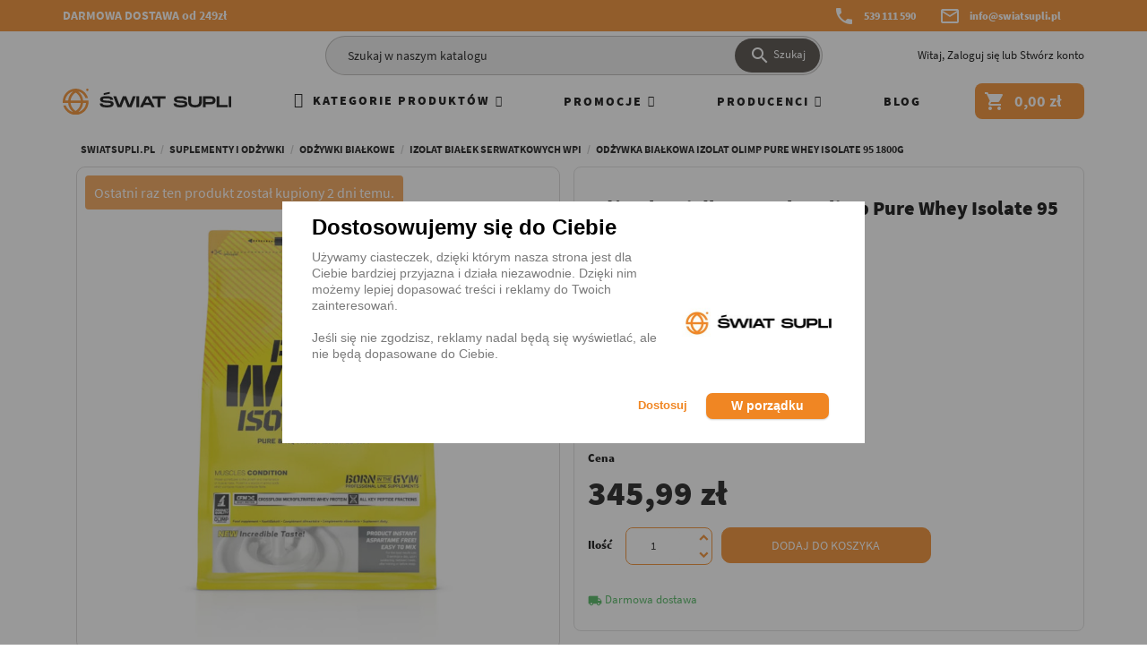

--- FILE ---
content_type: text/html; charset=utf-8
request_url: https://swiatsupli.pl/odzywka-bialkowa-izolat-olimp-pure-whey-isolate-95-1800g/p2044
body_size: 48539
content:
<!doctype html>
<html lang="pl">
<head>
  <meta charset="utf-8">
  <meta name="google-site-verification" content="TZVKtrOBAaKEW0ggRQ3TS6Xd7gKtakuWMm0WbrQiWfI" />
  <meta http-equiv="x-ua-compatible" content="ie=edge">
  <title>Odżywka Białkowa Izolat Olimp Pure Whey Isolate 95 1800g - Sklep Świat Supli Smaki Wanilia - sklep Świat Supli</title>
  <meta name="description" content="Odżywka Białkowa Izolat Olimp Pure Whey Isolate 95 1800g - kup online w sklepie Świat Supli ✅ Atrakcyjna Cena ✅ Szybka dostawa! - kup online w sklepie Świat Supli &#9989; Atrakcyjne Ceny &#9989; Szybka dostawa!">
  <meta name="keywords" content="">
  <link rel="canonical" href="https://swiatsupli.pl/odzywka-bialkowa-izolat-olimp-pure-whey-isolate-95-1800g/p2044">
  <meta name="viewport" content="width=device-width, initial-scale=1">
  <link rel="icon" type="image/vnd.microsoft.icon" href="https://www2.swiatsupli.pl/img/favicon.ico?1613758356">
  <link rel="shortcut icon" type="image/x-icon" href="https://www2.swiatsupli.pl/img/favicon.ico?1613758356">



  <link rel="preload" as="font" href="https://www2.swiatsupli.pl/themes/AngarTheme/assets/css/fonts/SansPro/SourceSansPro-Black.ttf" type="font/woff2" crossorigin>
<link rel="preload" as="font" href="https://www2.swiatsupli.pl/themes/AngarTheme/assets/css/fonts/SansPro/SourceSansPro-Regular.ttf" type="font/woff2" crossorigin>
<link rel="preload" as="font" href="https://www2.swiatsupli.pl/themes/AngarTheme/assets/css/fonts/material_icons.woff2" type="font/woff2" crossorigin>
<link rel="preload" as="font" href="https://www2.swiatsupli.pl/themes/AngarTheme/assets/css/fonts/SansPro/SourceSansPro-Bold.ttf" type="font/woff2" crossorigin>
<link rel="stylesheet" href="https://www2.swiatsupli.pl/themes/AngarTheme/assets/cache/theme-98710f1609.css" type="text/css" media="all">

<script src="https://code.jquery.com/jquery-3.7.1.min.js"></script>

  <script type="text/javascript">var dm_hash = "3GU8JRP1F";var dm_mode = 0;var freeShippingGetBlockUrl = "https:\/\/swiatsupli.pl\/module\/freeshippingamountdisplay\/block";var fsadCartDisplayMethod = "prepend";var fsadCartDisplaySelector = ".cart-buttons";var fsadCartUpdateActions = ["update"];var fsadDisplayInCart = 1;var iqitmegamenu = {"sticky":false,"mobileType":"push","containerSelector":"#wrapper .container"};var jolisearch = {"amb_joli_search_action":"https:\/\/swiatsupli.pl\/szukane","amb_joli_search_link":"https:\/\/swiatsupli.pl\/szukane","amb_joli_search_controller":"jolisearch","blocksearch_type":"top","show_cat_desc":0,"ga_acc":0,"id_lang":1,"url_rewriting":1,"use_autocomplete":2,"minwordlen":2,"l_products":"Produkty","l_manufacturers":"Producenci ","l_categories":"Kategorie","l_no_results_found":"Nie znaleziono dopasowania !","l_more_results":"Poka\u017c wiecej","ENT_QUOTES":3,"search_ssl":true,"self":"\/home\/www\/swiatsupli\/public_html\/modules\/ambjolisearch","position":{"my":"center top","at":"center bottom","collision":"fit none"},"classes":"ps17 centered-list","display_manufacturer":"","display_category":""};var pdceneozaufaneopiniepro_agree_str = "Wyra\u017cam zgod\u0119";var pdceneozaufaneopiniepro_ajax_link = "https:\/\/swiatsupli.pl\/module\/pdceneozaufaneopiniepro\/ajax";var pdceneozaufaneopiniepro_default_accepted = 0;var pdceneozaufaneopiniepro_no_agree_str = "Nie wyra\u017cam zgody";var pdceneozaufaneopiniepro_ps_version = "1.7.7.1";var pdceneozaufaneopiniepro_secure_key = "cfbb2c154bfb7c1a29400732702fa88a";var prestashop = {"cart":{"products":[],"totals":{"total":{"type":"total","label":"Razem","amount":0,"value":"0,00\u00a0z\u0142"},"total_including_tax":{"type":"total","label":"Suma (brutto)","amount":0,"value":"0,00\u00a0z\u0142"},"total_excluding_tax":{"type":"total","label":"Suma (netto)","amount":0,"value":"0,00\u00a0z\u0142"}},"subtotals":{"products":{"type":"products","label":"Produkty","amount":0,"value":"0,00\u00a0z\u0142"},"discounts":null,"shipping":{"type":"shipping","label":"Wysy\u0142ka","amount":0,"value":""},"tax":null},"products_count":0,"summary_string":"0 sztuk","vouchers":{"allowed":1,"added":[]},"discounts":[],"minimalPurchase":0.01,"minimalPurchaseRequired":"Minimalny zakup na kwot\u0119 0,01\u00a0z\u0142 (netto) jest wymagany aby zatwierdzi\u0107 Twoje zam\u00f3wienie, obecna warto\u015b\u0107 koszyka to 0,00\u00a0z\u0142 (netto)."},"currency":{"name":"Z\u0142oty polski","iso_code":"PLN","iso_code_num":"985","sign":"z\u0142"},"customer":{"lastname":null,"firstname":null,"email":null,"birthday":null,"newsletter":null,"newsletter_date_add":null,"optin":null,"website":null,"company":null,"siret":null,"ape":null,"is_logged":false,"gender":{"type":null,"name":null},"addresses":[]},"language":{"name":"Polski (Polish)","iso_code":"pl","locale":"pl-PL","language_code":"pl-PL","is_rtl":"0","date_format_lite":"Y-m-d","date_format_full":"Y-m-d H:i:s","id":1},"page":{"title":"","canonical":"https:\/\/swiatsupli.pl\/odzywka-bialkowa-izolat-olimp-pure-whey-isolate-95-1800g\/p2044","meta":{"title":"Od\u017cywka Bia\u0142kowa Izolat Olimp Pure Whey Isolate 95 1800g - Sklep \u015awiat Supli Smaki Wanilia","description":"Od\u017cywka Bia\u0142kowa Izolat Olimp Pure Whey Isolate 95 1800g - kup online w sklepie \u015awiat Supli \u2705 Atrakcyjna Cena \u2705 Szybka dostawa!","keywords":"","robots":"index"},"page_name":"product","body_classes":{"lang-pl":true,"lang-rtl":false,"country-PL":true,"currency-PLN":true,"layout-full-width":true,"page-product":true,"tax-display-enabled":true,"product-id-2044":true,"product-Od\u017cywka Bia\u0142kowa Izolat Olimp Pure Whey Isolate 95 1800g":true,"product-id-category-167":true,"product-id-manufacturer-55":true,"product-id-supplier-0":true,"product-available-for-order":true},"admin_notifications":[]},"shop":{"name":"\u015awiat Supli - Suplementy i od\u017cywki","logo":"https:\/\/www2.swiatsupli.pl\/img\/swiat-supli-logo-1613646533.jpg","stores_icon":"https:\/\/www2.swiatsupli.pl\/img\/logo_stores.png","favicon":"https:\/\/www2.swiatsupli.pl\/img\/favicon.ico"},"urls":{"base_url":"https:\/\/swiatsupli.pl\/","current_url":"https:\/\/swiatsupli.pl\/odzywka-bialkowa-izolat-olimp-pure-whey-isolate-95-1800g\/p2044","shop_domain_url":"https:\/\/swiatsupli.pl","dns_url":"https:\/\/www2.swiatsupli.pl","img_ps_url":"https:\/\/www2.swiatsupli.pl\/img\/","img_cat_url":"https:\/\/www2.swiatsupli.pl\/img\/c\/","img_lang_url":"https:\/\/www2.swiatsupli.pl\/img\/l\/","img_prod_url":"https:\/\/www2.swiatsupli.pl\/img\/p\/","img_manu_url":"https:\/\/www2.swiatsupli.pl\/img\/m\/","img_sup_url":"https:\/\/www2.swiatsupli.pl\/img\/su\/","img_ship_url":"https:\/\/www2.swiatsupli.pl\/img\/s\/","img_store_url":"https:\/\/www2.swiatsupli.pl\/img\/st\/","img_col_url":"https:\/\/www2.swiatsupli.pl\/img\/co\/","img_url":"https:\/\/www2.swiatsupli.pl\/themes\/AngarTheme\/assets\/img\/","css_url":"https:\/\/www2.swiatsupli.pl\/themes\/AngarTheme\/assets\/css\/","js_url":"https:\/\/www2.swiatsupli.pl\/themes\/AngarTheme\/assets\/js\/","pic_url":"https:\/\/www2.swiatsupli.pl\/upload\/","pages":{"address":"https:\/\/swiatsupli.pl\/adres","addresses":"https:\/\/swiatsupli.pl\/adresy","authentication":"https:\/\/swiatsupli.pl\/logowanie","cart":"https:\/\/swiatsupli.pl\/koszyk","category":"https:\/\/swiatsupli.pl\/index.php?controller=category","cms":"https:\/\/swiatsupli.pl\/index.php?controller=cms","contact":"https:\/\/swiatsupli.pl\/kontakt","discount":"https:\/\/swiatsupli.pl\/rabaty","guest_tracking":"https:\/\/swiatsupli.pl\/sledzenie-zamowien-gosci","history":"https:\/\/swiatsupli.pl\/historia-zamowien","identity":"https:\/\/swiatsupli.pl\/dane-osobiste","index":"https:\/\/swiatsupli.pl\/","my_account":"https:\/\/swiatsupli.pl\/moje-konto","order_confirmation":"https:\/\/swiatsupli.pl\/potwierdzenie-zamowienia","order_detail":"https:\/\/swiatsupli.pl\/index.php?controller=order-detail","order_follow":"https:\/\/swiatsupli.pl\/sledzenie-zamowienia","order":"https:\/\/swiatsupli.pl\/zamowienie","order_return":"https:\/\/swiatsupli.pl\/index.php?controller=order-return","order_slip":"https:\/\/swiatsupli.pl\/potwierdzenie-zwrotu","pagenotfound":"https:\/\/swiatsupli.pl\/nie-znaleziono-strony","password":"https:\/\/swiatsupli.pl\/odzyskiwanie-hasla","pdf_invoice":"https:\/\/swiatsupli.pl\/index.php?controller=pdf-invoice","pdf_order_return":"https:\/\/swiatsupli.pl\/index.php?controller=pdf-order-return","pdf_order_slip":"https:\/\/swiatsupli.pl\/index.php?controller=pdf-order-slip","prices_drop":"https:\/\/swiatsupli.pl\/promocje","product":"https:\/\/swiatsupli.pl\/index.php?controller=product","search":"https:\/\/swiatsupli.pl\/szukaj","sitemap":"https:\/\/swiatsupli.pl\/Mapa strony","stores":"https:\/\/swiatsupli.pl\/nasze-sklepy","supplier":"https:\/\/swiatsupli.pl\/dostawcy","register":"https:\/\/swiatsupli.pl\/logowanie?create_account=1","order_login":"https:\/\/swiatsupli.pl\/zamowienie?login=1"},"alternative_langs":[],"theme_assets":"\/themes\/AngarTheme\/assets\/","actions":{"logout":"https:\/\/swiatsupli.pl\/?mylogout="},"no_picture_image":{"bySize":{"small_default":{"url":"https:\/\/www2.swiatsupli.pl\/img\/p\/pl-default-small_default.jpg","width":98,"height":98},"cart_default":{"url":"https:\/\/www2.swiatsupli.pl\/img\/p\/pl-default-cart_default.jpg","width":125,"height":125},"home_default":{"url":"https:\/\/www2.swiatsupli.pl\/img\/p\/pl-default-home_default.jpg","width":259,"height":259},"medium_default":{"url":"https:\/\/www2.swiatsupli.pl\/img\/p\/pl-default-medium_default.jpg","width":452,"height":452},"large_default":{"url":"https:\/\/www2.swiatsupli.pl\/img\/p\/pl-default-large_default.jpg","width":800,"height":800}},"small":{"url":"https:\/\/www2.swiatsupli.pl\/img\/p\/pl-default-small_default.jpg","width":98,"height":98},"medium":{"url":"https:\/\/www2.swiatsupli.pl\/img\/p\/pl-default-home_default.jpg","width":259,"height":259},"large":{"url":"https:\/\/www2.swiatsupli.pl\/img\/p\/pl-default-large_default.jpg","width":800,"height":800},"legend":""}},"configuration":{"display_taxes_label":true,"display_prices_tax_incl":true,"is_catalog":false,"show_prices":true,"opt_in":{"partner":false},"quantity_discount":{"type":"price","label":"Cena jednostkowa"},"voucher_enabled":1,"return_enabled":0},"field_required":[],"breadcrumb":{"links":[{"title":"swiatsupli.pl","url":"https:\/\/swiatsupli.pl\/"},{"title":"Suplementy i Od\u017cywki","url":"https:\/\/swiatsupli.pl\/suplementy-i-odzywki\/c117"},{"title":"Od\u017cywki Bia\u0142kowe","url":"https:\/\/swiatsupli.pl\/odzywki-bialkowe\/c146"},{"title":"Izolat Bia\u0142ek Serwatkowych WPI","url":"https:\/\/swiatsupli.pl\/izolat-bialek-serwatkowych-wpi\/c167"},{"title":"Od\u017cywka Bia\u0142kowa Izolat Olimp Pure Whey Isolate 95 1800g","url":"https:\/\/swiatsupli.pl\/odzywka-bialkowa-izolat-olimp-pure-whey-isolate-95-1800g\/p2044-2624"}],"count":5},"link":{"protocol_link":"https:\/\/","protocol_content":"https:\/\/"},"time":1769563293,"static_token":"885cbb7d30d841de29b01acaabfc1a22","token":"eeacded610b36f19c7492424ce097d96","debug":false};var psemailsubscription_subscription = "https:\/\/swiatsupli.pl\/module\/ps_emailsubscription\/subscription";var pshow_loaded_module_pshowlazyimg = "PShow Lazy Images";var smartsearch_config = {"autocomplete_enabled":true,"min_chars":2,"debounce_delay":250,"ajax_url":"https:\/\/swiatsupli.pl\/module\/smartsearch\/ajaxsearch","suggest_products":5,"suggest_categories":3,"suggest_manufacturers":2,"suggest_popular":4,"suggest_history":3};</script>


  <script> function gtag(){dataLayer.push(arguments)}window.dataLayer=window.dataLayer||[],gtag("consent","default",{ad_storage:"denied",ad_user_data:"denied",ad_personalization:"denied",analytics_storage:"denied",functionality_storage:"granted",personalization_storage:"granted",security_storage:"granted",wait_for_update:1500});  </script>


    <meta id="js-rcpgtm-tracking-config" data-tracking-data="%7B%22bing%22%3A%7B%22tracking_id%22%3A%2297056264%22%2C%22feed%22%3A%7B%22id_product_prefix%22%3A%22%22%2C%22id_product_source_key%22%3A%22id_product%22%2C%22id_variant_prefix%22%3A%22%22%2C%22id_variant_source_key%22%3A%22id_attribute%22%7D%7D%2C%22context%22%3A%7B%22browser%22%3A%7B%22device_type%22%3A1%7D%2C%22localization%22%3A%7B%22id_country%22%3A14%2C%22country_code%22%3A%22PL%22%2C%22id_currency%22%3A1%2C%22currency_code%22%3A%22PLN%22%2C%22id_lang%22%3A1%2C%22lang_code%22%3A%22pl%22%7D%2C%22page%22%3A%7B%22controller_name%22%3A%22product%22%2C%22products_per_page%22%3A12%2C%22category%22%3A%5B%5D%2C%22search_term%22%3A%22%22%7D%2C%22shop%22%3A%7B%22id_shop%22%3A1%2C%22shop_name%22%3A%22%C5%9Awiat%20Supli%22%2C%22base_dir%22%3A%22https%3A%2F%2Fswiatsupli.pl%2F%22%7D%2C%22tracking_module%22%3A%7B%22module_name%22%3A%22rcpgtagmanager%22%2C%22checkout_module%22%3A%7B%22module%22%3A%22default%22%2C%22controller%22%3A%22order%22%7D%2C%22service_version%22%3A%227%22%2C%22token%22%3A%2242c264d5bede9473174f1677725c7fd0%22%7D%2C%22user%22%3A%5B%5D%7D%2C%22criteo%22%3A%7B%22tracking_id%22%3A%22%22%2C%22feed%22%3A%7B%22id_product_prefix%22%3A%22%22%2C%22id_product_source_key%22%3A%22id_product%22%2C%22id_variant_prefix%22%3A%22%22%2C%22id_variant_source_key%22%3A%22id_attribute%22%7D%7D%2C%22facebook%22%3A%7B%22tracking_id%22%3A%22937053979660562%22%2C%22feed%22%3A%7B%22id_product_prefix%22%3A%22%22%2C%22id_product_source_key%22%3A%22id_product%22%2C%22id_variant_prefix%22%3A%22%22%2C%22id_variant_source_key%22%3A%22id_attribute%22%7D%7D%2C%22ga4%22%3A%7B%22tracking_id%22%3A%22G-5BHZL64M6X%22%2C%22is_data_import%22%3Afalse%7D%2C%22gads%22%3A%7B%22tracking_id%22%3A%22701273332%22%2C%22merchant_id%22%3A%22%22%2C%22conversion_labels%22%3A%7B%22create_account%22%3A%22%22%2C%22product_view%22%3A%22%22%2C%22add_to_cart%22%3A%22%22%2C%22begin_checkout%22%3A%22%22%2C%22purchase%22%3A%22vcfRCLvckNsDEPSpss4C%22%7D%7D%2C%22gfeeds%22%3A%7B%22retail%22%3A%7B%22is_enabled%22%3Atrue%2C%22id_product_prefix%22%3A%22%22%2C%22id_product_source_key%22%3A%22id_product%22%2C%22id_variant_prefix%22%3A%22%22%2C%22id_variant_source_key%22%3A%22id_attribute%22%7D%2C%22custom%22%3A%7B%22is_enabled%22%3Afalse%2C%22id_product_prefix%22%3A%22%22%2C%22id_product_source_key%22%3A%22id_product%22%2C%22id_variant_prefix%22%3A%22%22%2C%22id_variant_source_key%22%3A%22id_attribute%22%2C%22is_id2%22%3Afalse%7D%7D%2C%22gtm%22%3A%7B%22tracking_id%22%3A%22GTM-5P6PVN9%22%2C%22is_disable_tracking%22%3Afalse%2C%22server_url%22%3A%22%22%7D%2C%22optimize%22%3A%7B%22tracking_id%22%3A%22%22%2C%22is_async%22%3Afalse%2C%22hiding_class_name%22%3A%22optimize-loading%22%2C%22hiding_timeout%22%3A3000%7D%2C%22pinterest%22%3A%7B%22tracking_id%22%3A%22%22%2C%22feed%22%3A%7B%22id_product_prefix%22%3A%22%22%2C%22id_product_source_key%22%3A%22id_product%22%2C%22id_variant_prefix%22%3A%22%22%2C%22id_variant_source_key%22%3A%22id_attribute%22%7D%7D%2C%22tiktok%22%3A%7B%22tracking_id%22%3A%22CKIHPLBC77U7REM9MEP0%22%2C%22feed%22%3A%7B%22id_product_prefix%22%3A%22%22%2C%22id_product_source_key%22%3A%22id_product%22%2C%22id_variant_prefix%22%3A%22%22%2C%22id_variant_source_key%22%3A%22id_attribute%22%7D%7D%2C%22twitter%22%3A%7B%22tracking_id%22%3A%22%22%2C%22events%22%3A%7B%22add_to_cart_id%22%3A%22%22%2C%22payment_info_id%22%3A%22%22%2C%22checkout_initiated_id%22%3A%22%22%2C%22product_view_id%22%3A%22%22%2C%22lead_id%22%3A%22%22%2C%22purchase_id%22%3A%22%22%2C%22search_id%22%3A%22%22%7D%2C%22feed%22%3A%7B%22id_product_prefix%22%3A%22%22%2C%22id_product_source_key%22%3A%22id_product%22%2C%22id_variant_prefix%22%3A%22%22%2C%22id_variant_source_key%22%3A%22id_attribute%22%7D%7D%7D">
    <script type="text/javascript" data-keepinline="true" data-cfasync="false" src="https://www2.swiatsupli.pl/modules/rcpgtagmanager/views/js/hook/trackingClient.bundle.js"></script>
<!-- Start Ever Awin -->
<script defer="defer" src="https://www.dwin1.com/23928.js" type="text/javascript"></script>
<!-- End Ever Awin -->


    <meta property="og:type" content="product">
    <meta property="og:url" content="https://swiatsupli.pl/odzywka-bialkowa-izolat-olimp-pure-whey-isolate-95-1800g/p2044">
    <meta property="og:title" content="Odżywka Białkowa Izolat Olimp Pure Whey Isolate 95 1800g - Sklep Świat Supli Smaki Wanilia">
    <meta property="og:site_name" content="Świat Supli - Suplementy i odżywki">
    <meta property="og:description" content="Odżywka Białkowa Izolat Olimp Pure Whey Isolate 95 1800g - kup online w sklepie Świat Supli ✅ Atrakcyjna Cena ✅ Szybka dostawa!">
    <meta property="og:image" content="https://www2.swiatsupli.pl/27534-large_default/odzywka-bialkowa-izolat-olimp-pure-whey-isolate-95-1800g.jpg">
    <meta property="product:pretax_price:amount" content="320.361111">
    <meta property="product:pretax_price:currency" content="PLN">
    <meta property="product:price:amount" content="345.99">
    <meta property="product:price:currency" content="PLN">
    <meta property="product:weight:value" content="2000.000000">
    <meta property="product:weight:units" content="g">
    
</head>
<body id="product" class="lang-pl country-pl currency-pln layout-full-width page-product tax-display-enabled product-id-2044 product-odzywka-bialkowa-izolat-olimp-pure-whey-isolate-95-1800g product-id-category-167 product-id-manufacturer-55 product-id-supplier-0 product-available-for-order demo	no_bg #ffffff bg_attatchment_fixed bg_position_tl bg_repeat_xy bg_size_initial slider_position_top slider_controls_black banners_top2 banners_top_tablets2 banners_top_phones1 banners_bottom2 banners_bottom_tablets2 banners_bottom_phones1 submenu2 pl_1col_qty_5 pl_2col_qty_3 pl_3col_qty_4 pl_1col_qty_bigtablets_3 pl_2col_qty_bigtablets_3 pl_3col_qty_bigtablets_2 pl_1col_qty_tablets_2 pl_1col_qty_phones_1 home_tabs2 pl_border_type2 34 18 20 pl_button_icon_no pl_button_qty2 pl_desc_yes pl_reviews_no pl_availability_yes  hide_reference_no hide_reassurance_yes product_tabs1    menu_sep2 header_sep1 slider_full_width feat_cat_style1 feat_cat4 feat_cat_bigtablets2 feat_cat_tablets2 feat_cat_phones0 all_products_no pl_colors_yes newsletter_info_no stickycart_yes stickymenu_yes homeicon_no pl_man_yes product_hide_man_yes   pl_ref_yes  mainfont_Poppins bg_white ">

<main>
    
    
    <header id="header">

    <div class="header-banner"></div>



    <nav class="header-nav container-fluid">
        <div class="row">
            <div class="col-xs-12">
                <div id="_desktop_contact_link" class="container">
    <div id="contact-link" style="min-height: 35px !important;">

        <div class="slider-container">
            <span class="header_nav_span text-xs-center show">DARMOWA DOSTAWA od 249zł</span>
        </div>

                <div class="d-flex">
                            <span class="shop-phone shop-tel hidden-xs-down">
    			<i class="material-icons phone">&#xe0cd;</i>
    			 <span class="shop-phone_text"></span>
    			<strong><a href="tel:539 111 590">539 111 590</a></strong>
    		</span>
            
                            <span class="shop-phone shop-email hidden-xs-down">
    			<i class="material-icons mail_outline">&#xe0e1;</i>
    			 <span class="shop-phone_text"></span>
    			<strong><a href="&#109;&#97;&#105;&#108;&#116;&#111;&#58;%69%6e%66%6f@%73%77%69%61%74%73%75%70%6c%69.%70%6c" >&#x69;&#x6e;&#x66;&#x6f;&#x40;&#x73;&#x77;&#x69;&#x61;&#x74;&#x73;&#x75;&#x70;&#x6c;&#x69;&#x2e;&#x70;&#x6c;</a></strong>
    		</span>
                    </div>
    </div>
</div>

            </div>
        </div>
    </nav>



    <div class="header-top">
        <div class="container">
            <div class="row desktop_search">
                
<!-- Block search module TOP -->
<div id="_desktop_search_widget" class="offset-lg-3 col-lg-6 col-xs-12 search-widget ">
	<div id="search_widget" data-search-controller-url="//swiatsupli.pl/szukaj">
		<form method="get" action="//swiatsupli.pl/szukaj">
			<input type="hidden" name="controller" value="search">
			<input type="text" name="s" value="" placeholder="Szukaj w naszym katalogu" aria-label="Szukaj">
			<button type="submit">
				<i class="material-icons search">&#xE8B6;</i>
		    <span>Szukaj</span>
			</button>
		</form>
	</div>
</div>
<!-- /Block search module TOP -->

                <div id="_desktop_user_info" class="col-md-3 col-sm-12 hidden-sm-down ">
  <div class="user-info">
	<span id="hide_menu" class="material-icons hidden-md-up">
	clear
	</span>

	<ul class="user_info hidden-md-up">

		
			<li><a href="https://swiatsupli.pl/moje-konto" title="Zaloguj się do swojego konta klienta" rel="nofollow">Zaloguj się</a></li>
			<li><a href="https://swiatsupli.pl/logowanie?create_account=1" title="Zaloguj się do swojego konta klienta" rel="nofollow">Stwórz konto</a></li>

		
	</ul>


	<div class="hidden-sm-down text-xs-right">
		<span class="welcome">Witaj,</span>
					<a class="account" href="https://swiatsupli.pl/moje-konto" title="Zaloguj się do swojego konta klienta" rel="nofollow">Zaloguj się</a>

			<span class="or">lub</span>

			<a class="account" href="https://swiatsupli.pl/logowanie?create_account=1" title="Zaloguj się do swojego konta klienta" rel="nofollow">Stwórz konto</a>
			</div>


  </div>
</div>

            </div>
        </div>
        <div class="container menu-section">
            <div class="row">
                <div class="col-xs-5 col-lg-3 logo">
                    <a href="https://swiatsupli.pl/" class="hidden-sm-down2" id="_desktop_logo"> <img
                                class="logo img-responsive" data-lazyload-ignore
                                src="https://www2.swiatsupli.pl/img/swiat-supli-logo.svg" alt="Świat Supli - Suplementy i odżywki"> </a>
                </div>
                <div class="col-xs-8 topbar hidden-lg-down">
                    <div class="container container-iqit-menu">
    <div class="iqitmegamenu-wrapper cbp-hor-width-0 iqitmegamenu-all clearfix">
        <div id="iqitmegamenu-horizontal"
             class="iqitmegamenu  cbp-nosticky "
             role="navigation">
            <div class="container">
                                
                <nav id="cbp-hrmenu"
                     class="cbp-hrmenu cbp-horizontal cbp-hrsub-narrow  cbp-fade   cbp-arrowed    cbp-menu-centered ">
                    <ul>
                                                    <li id="cbp-hrmenu-tab-40"
                                class="cbp-hrmenu-tab cbp-hrmenu-tab-40  cbp-has-submeu">
                                <a
                                            href="https://swiatsupli.pl/" >                                        <div class="h2 top-menu">

								<span class="cbp-tab-title"> <i
                                            class="icon fa fa-bars cbp-mainlink-icon"></i>
                                    Kategorie Produktów</span>
                                                                                            <i class="fa fa-sort-down cbp-submenu-aindicator"></i>
                                                                                        </div>
                                    </a>
                                                                            <div class="cbp-hrsub col-xs-12">
                                            <div class="cbp-triangle-container">
                                                <div class="cbp-triangle-top"></div>
                                                <div class="cbp-triangle-top-back"></div>
                                            </div>
                                            <div class="cbp-hrsub-inner">
                                                                                                                                                            <div class="container-xs-height cbp-tabs-container">
                                                            <div class="row row-xs-height">
                                                                <div class="col-xs-12 col-xs-height">
                                                                    <ul class="cbp-hrsub-tabs-names cbp-tabs-names">
                                                                                                                                                                                                                                    <li class="innertab-11 ">
                                                                                    <a data-target="#11-innertab-40"  href="https://swiatsupli.pl/suplementy-i-odzywki/c117"  class="active">
                                                                                                                                                                                                                                                                        Suplementy i odżywki                                                                                                                                                                             </a>
                                                                                    <i class="icon fa fa-angle-right cbp-submenu-it-indicator"></i>
                                                                                    <span class="cbp-inner-border-hider"></span>
                                                                                </li>
                                                                                                                                                            <li class="innertab-12 ">
                                                                                    <a data-target="#12-innertab-40"  href="https://swiatsupli.pl/odchudzanie/c122"  >
                                                                                                                                                                                                                                                                        Odchudzanie                                                                                                                                                                             </a>
                                                                                    <i class="icon fa fa-angle-right cbp-submenu-it-indicator"></i>
                                                                                    <span class="cbp-inner-border-hider"></span>
                                                                                </li>
                                                                                                                                                            <li class="innertab-41 ">
                                                                                    <a data-target="#41-innertab-40"  href="https://swiatsupli.pl/witaminy-i-zdrowie/c124"  >
                                                                                                                                                                                                                                                                        Witaminy I Zdrowie                                                                                                                                                                             </a>
                                                                                    <i class="icon fa fa-angle-right cbp-submenu-it-indicator"></i>
                                                                                    <span class="cbp-inner-border-hider"></span>
                                                                                </li>
                                                                                                                                                            <li class="innertab-10 ">
                                                                                    <a data-target="#10-innertab-40"  href="https://swiatsupli.pl/zdrowa-zywnosc/c115"  >
                                                                                                                                                                                                                                                                        Zdrowa Żywność                                                                                                                                                                             </a>
                                                                                    <i class="icon fa fa-angle-right cbp-submenu-it-indicator"></i>
                                                                                    <span class="cbp-inner-border-hider"></span>
                                                                                </li>
                                                                                                                                                            <li class="innertab-49 ">
                                                                                    <a data-target="#49-innertab-40"  href="https://swiatsupli.pl/naturalne-kosmetyki/c383"  >
                                                                                                                                                                                                                                                                        Naturalne Kosmetyki                                                                                                                                                                             </a>
                                                                                    <i class="icon fa fa-angle-right cbp-submenu-it-indicator"></i>
                                                                                    <span class="cbp-inner-border-hider"></span>
                                                                                </li>
                                                                                                                                                            <li class="innertab-42 ">
                                                                                    <a data-target="#42-innertab-40"  href="https://swiatsupli.pl/akcesoria/c148"  >
                                                                                                                                                                                                                                                                        Akcesoria                                                                                                                                                                             </a>
                                                                                    <i class="icon fa fa-angle-right cbp-submenu-it-indicator"></i>
                                                                                    <span class="cbp-inner-border-hider"></span>
                                                                                </li>
                                                                                                                                                            <li class="innertab-43 ">
                                                                                    <a data-target="#43-innertab-40"  href="https://swiatsupli.pl/promocje/c332"  >
                                                                                                                                                                                                                                                                        Promocje                                                                                                                                                                             </a>
                                                                                    <i class="icon fa fa-angle-right cbp-submenu-it-indicator"></i>
                                                                                    <span class="cbp-inner-border-hider"></span>
                                                                                </li>
                                                                                                                                                                                                                        </ul>
                                                                </div>
                                                                                                                                    <div class="tab-content">
                                                                                                                                                    <div class="col-xs-12 col-xs-height tab-pane cbp-tab-pane active innertabcontent-11"
                                                                                 id="11-innertab-40"
                                                                                 role="tabpanel">
                                                                                                                                                                    <div class="clearfix">
                                                                                                                                                                                    




<div class="row menu_row menu-element  first_rows menu-element-id-1">

                                                




	<div class="col-xs-3 cbp-menu-column cbp-menu-element menu-element-id-2 ">
		<div class="cbp-menu-column-inner">
                
                    
                        							<div class="row cbp-categories-row">
                                                                                                                                                    										<div class="col-xs-12">
											<div class="cbp-category-link-w"><a href="https://swiatsupli.pl/odzywki-bialkowe/c146"
											                                    class="cbp-column-title cbp-category-title">Odżywki Białkowe</a>
                                                                                                                                                    
    <ul class="cbp-links cbp-category-tree">                    <li class="h3menu" ><div class="cbp-category-link-w"><a class="l1" href="https://swiatsupli.pl/koncentrat-bialek-serwatkowych-wpc/c183">Koncentrat Białek Serwatkowych WPC</a></div></li>                    <li class="h3menu" ><div class="cbp-category-link-w"><a class="l1" href="https://swiatsupli.pl/izolat-bialek-serwatkowych-wpi/c167">Izolat Białek Serwatkowych WPI</a></div></li>                    <li class="h3menu" ><div class="cbp-category-link-w"><a class="l1" href="https://swiatsupli.pl/hydrolizat-bialek-serwatkowych-wph/c282">Hydrolizat Białek Serwatkowych WPH</a></div></li>                    <li class="h3menu" ><div class="cbp-category-link-w"><a class="l1" href="https://swiatsupli.pl/mieszanki-bialek-serwatkowych-mix/c272">Mieszanki Białek Serwatkowych MIX</a></div></li>                    <li class="h3menu" ><div class="cbp-category-link-w"><a class="l1" href="https://swiatsupli.pl/kazeina-bialko-na-noc/c273">Kazeina Białko Na Noc</a></div></li>                    <li class="h3menu" ><div class="cbp-category-link-w"><a class="l1" href="https://swiatsupli.pl/bialko-wolowe-beef-protein/c165">Białko Wołowe / Beef Protein</a></div></li>                    <li class="h3menu" ><div class="cbp-category-link-w"><a class="l1" href="https://swiatsupli.pl/bialko-roslinne-vegan/c186">Białko Roślinne Vegan</a></div></li>                    <li class="h3menu" ><div class="cbp-category-link-w"><a class="l1" href="https://swiatsupli.pl/odzywki-bialkowe-bez-laktozy/c466">Odżywki Białkowe Bez Laktozy</a></div></li></ul>

                                                											</div>
										</div>
                                                                                                            							</div>
                                            
                
            

            
            </div>	</div>
                                    




	<div class="col-xs-3 cbp-menu-column cbp-menu-element menu-element-id-3 ">
		<div class="cbp-menu-column-inner">
                
                    
                        							<div class="row cbp-categories-row">
                                                                                                                                                    										<div class="col-xs-12">
											<div class="cbp-category-link-w"><a href="https://swiatsupli.pl/kreatyny/c179"
											                                    class="cbp-column-title cbp-category-title">Kreatyny</a>
                                                                                                                                                    
    <ul class="cbp-links cbp-category-tree">                    <li class="h3menu" ><div class="cbp-category-link-w"><a class="l1" href="https://swiatsupli.pl/monohydrat-kreatyny/c181">Monohydrat kreatyny</a></div></li>                    <li class="h3menu" ><div class="cbp-category-link-w"><a class="l1" href="https://swiatsupli.pl/jablczan-kreatyny/c180">Jabłczan kreatyny</a></div></li>                    <li class="h3menu" ><div class="cbp-category-link-w"><a class="l1" href="https://swiatsupli.pl/mieszanka-stack/c264">Mieszanka, STACK</a></div></li>                    <li class="h3menu" ><div class="cbp-category-link-w"><a class="l1" href="https://swiatsupli.pl/chlorowodorek-hcl/c182">Chlorowodorek HCL</a></div></li>                    <li class="h3menu" ><div class="cbp-category-link-w"><a class="l1" href="https://swiatsupli.pl/pozostale-formy/c263">Pozostałe Formy</a></div></li></ul>

                                                											</div>
										</div>
                                                                                                            							</div>
                                            
                
            

            
            </div>	</div>
                                    




	<div class="col-xs-3 cbp-menu-column cbp-menu-element menu-element-id-4 ">
		<div class="cbp-menu-column-inner">
                
                    
                        							<div class="row cbp-categories-row">
                                                                                                                                                    										<div class="col-xs-12">
											<div class="cbp-category-link-w"><a href="https://swiatsupli.pl/aminokwasy/c130"
											                                    class="cbp-column-title cbp-category-title">Aminokwasy</a>
                                                                                                                                                    
    <ul class="cbp-links cbp-category-tree">                    <li class="h3menu" ><div class="cbp-category-link-w"><a class="l1" href="https://swiatsupli.pl/bcaa/c131">BCAA</a></div></li>                    <li class="h3menu" ><div class="cbp-category-link-w"><a class="l1" href="https://swiatsupli.pl/eaa/c188">EAA</a></div></li>                    <li class="h3menu" ><div class="cbp-category-link-w"><a class="l1" href="https://swiatsupli.pl/hmb/c166">HMB</a></div></li>                    <li class="h3menu" ><div class="cbp-category-link-w"><a class="l1" href="https://swiatsupli.pl/mieszanki-aminokwasowe/c140">Mieszanki Aminokwasowe</a></div></li>                    <li class="h3menu" ><div class="cbp-category-link-w"><a class="l1" href="https://swiatsupli.pl/glutaminy/c164">Glutaminy</a></div></li></ul>

                                                											</div>
										</div>
                                                                                                            							</div>
                                            
                
            

            
            </div>	</div>
                                    




	<div class="col-xs-3 cbp-menu-column cbp-menu-element menu-element-id-5 ">
		<div class="cbp-menu-column-inner">
                
                    
                        							<div class="row cbp-categories-row">
                                                                                                                                                    										<div class="col-xs-12">
											<div class="cbp-category-link-w"><a href="https://swiatsupli.pl/weglowodany/c151"
											                                    class="cbp-column-title cbp-category-title">Węglowodany</a>
                                                                                                                                                    
    <ul class="cbp-links cbp-category-tree">                    <li class="h3menu" ><div class="cbp-category-link-w"><a class="l1" href="https://swiatsupli.pl/dextroza/c280">Dextroza</a></div></li>                    <li class="h3menu" ><div class="cbp-category-link-w"><a class="l1" href="https://swiatsupli.pl/carbo/c155">Carbo</a></div></li>                    <li class="h3menu" ><div class="cbp-category-link-w"><a class="l1" href="https://swiatsupli.pl/izotoniki/c159">Izotoniki</a></div></li>                    <li class="h3menu" ><div class="cbp-category-link-w"><a class="l1" href="https://swiatsupli.pl/vitargo/c281">Vitargo</a></div></li>                    <li class="h3menu" ><div class="cbp-category-link-w"><a class="l1" href="https://swiatsupli.pl/zele-energetyczne/c152">Żele Energetyczne</a></div></li></ul>

                                                											</div>
										</div>
                                                                                                            							</div>
                                            
                
            

            
            </div>	</div>
                            
            	</div>
                                                                                                                                                                                    




<div class="row menu_row menu-element  first_rows menu-element-id-6">

                                                




	<div class="col-xs-3 cbp-menu-column cbp-menu-element menu-element-id-7 ">
		<div class="cbp-menu-column-inner">
                
                    
                        							<div class="row cbp-categories-row">
                                                                                                                                                    										<div class="col-xs-12">
											<div class="cbp-category-link-w"><a href="https://swiatsupli.pl/kobieca-kondycja-1/c336"
											                                    class="cbp-column-title cbp-category-title">Kobieca Kondycja</a>
                                                                                                                                                    
    <ul class="cbp-links cbp-category-tree">                    <li class="h3menu" ><div class="cbp-category-link-w"><a class="l1" href="https://swiatsupli.pl/libido/c337">Libido</a></div></li>                    <li class="h3menu" ><div class="cbp-category-link-w"><a class="l1" href="https://swiatsupli.pl/witaminy-dla-kobiet/c338">Witaminy dla kobiet</a></div></li>                    <li class="h3menu" ><div class="cbp-category-link-w"><a class="l1" href="https://swiatsupli.pl/energia/c339">Energia</a></div></li>                    <li class="h3menu" ><div class="cbp-category-link-w"><a class="l1" href="https://swiatsupli.pl/witalnosc/c340">Witalność</a></div></li></ul>

                                                											</div>
										</div>
                                                                                                            							</div>
                                            
                
            

            
            </div>	</div>
                                    




	<div class="col-xs-3 cbp-menu-column cbp-menu-element menu-element-id-8 ">
		<div class="cbp-menu-column-inner">
                
                    
                        							<div class="row cbp-categories-row">
                                                                                                                                                    										<div class="col-xs-12">
											<div class="cbp-category-link-w"><a href="https://swiatsupli.pl/meska-kondycja/c141"
											                                    class="cbp-column-title cbp-category-title">Męska Kondycja</a>
                                                                                                                                                    
    <ul class="cbp-links cbp-category-tree">                    <li class="h3menu" ><div class="cbp-category-link-w"><a class="l1" href="https://swiatsupli.pl/daa-i-pozostale/c267">DAA i Pozostałe</a></div></li>                    <li class="h3menu" ><div class="cbp-category-link-w"><a class="l1" href="https://swiatsupli.pl/tribulus/c170">Tribulus</a></div></li>                    <li class="h3menu" ><div class="cbp-category-link-w"><a class="l1" href="https://swiatsupli.pl/boostery-testosteronu/c184">Boostery Testosteronu</a></div></li>                    <li class="h3menu" ><div class="cbp-category-link-w"><a class="l1" href="https://swiatsupli.pl/boostery-hormonu-wzrostu/c178">Boostery Hormonu Wzrostu</a></div></li></ul>

                                                											</div>
										</div>
                                                                                                            							</div>
                                            
                
            

            
            </div>	</div>
                                    




	<div class="col-xs-3 cbp-menu-column cbp-menu-element menu-element-id-9 ">
		<div class="cbp-menu-column-inner">
                
                    
                        							<div class="row cbp-categories-row">
                                                                                                                                                    										<div class="col-xs-12">
											<div class="cbp-category-link-w"><a href="https://swiatsupli.pl/odzywki-na-mase-gainery/c274"
											                                    class="cbp-column-title cbp-category-title">Odżywki na Masę / Gainery</a>
                                                                                                                                                    
    <ul class="cbp-links cbp-category-tree">                    <li class="h3menu" ><div class="cbp-category-link-w"><a class="l1" href="https://swiatsupli.pl/gainery-do-20/c275">Gainery do 20%</a></div></li>                    <li class="h3menu" ><div class="cbp-category-link-w"><a class="l1" href="https://swiatsupli.pl/gainery-20-40/c284">Gainery 20% - 40%</a></div></li>                    <li class="h3menu" ><div class="cbp-category-link-w"><a class="l1" href="https://swiatsupli.pl/gainery-od-40-bulk/c279">Gainery od 40% / Bulk</a></div></li></ul>

                                                											</div>
										</div>
                                                                                                            							</div>
                                            
                
            

            
            </div>	</div>
                                    




	<div class="col-xs-3 cbp-menu-column cbp-menu-element menu-element-id-10 ">
		<div class="cbp-menu-column-inner">
                
                    
                        							<div class="row cbp-categories-row">
                                                                                                                                                    										<div class="col-xs-12">
											<div class="cbp-category-link-w"><a href="https://swiatsupli.pl/przed-treningiem/c119"
											                                    class="cbp-column-title cbp-category-title">Przed treningiem</a>
                                                                                                                                                    
    <ul class="cbp-links cbp-category-tree">                    <li class="h3menu" ><div class="cbp-category-link-w"><a class="l1" href="https://swiatsupli.pl/przedtreningowki-z-kreatyna/c176">Przedtreningówki z Kreatyną</a></div></li>                    <li class="h3menu" ><div class="cbp-category-link-w"><a class="l1" href="https://swiatsupli.pl/przedtreningowki-bez-kreatyny/c163">Przedtreningówki Bez Kreatyny</a></div></li>                    <li class="h3menu" ><div class="cbp-category-link-w"><a class="l1" href="https://swiatsupli.pl/przedtreningowki-bez-kofeiny/c406">Przedtreningówki Bez Kofeiny</a></div></li>                    <li class="h3menu" ><div class="cbp-category-link-w"><a class="l1" href="https://swiatsupli.pl/aakg-arginina-cytrulina/c137">AAKG / Arginina / Cytrulina</a></div></li>                    <li class="h3menu" ><div class="cbp-category-link-w"><a class="l1" href="https://swiatsupli.pl/kofeina/c285">Kofeina</a></div></li>                    <li class="h3menu" ><div class="cbp-category-link-w"><a class="l1" href="https://swiatsupli.pl/beta-alanina/c174">Beta alanina</a></div></li>                    <li class="h3menu"  class="cbp-hrsub-haslevel2" ><div class="cbp-category-link-w"><a class="l1" href="https://swiatsupli.pl/shoty-przedtreningowe/c120">Shoty Przedtreningowe</a>
    <ul class="cbp-hrsub-level2">                    <li class="h3menu" ><div class="cbp-category-link-w"><a class="l1" href="https://swiatsupli.pl/shoty-probki/c121">Shoty / Próbki</a></div></li>                    <li class="h3menu" ><div class="cbp-category-link-w"><a class="l1" href="https://swiatsupli.pl/shoty-bez-kofeiny/c411">Shoty Bez Kofeiny</a></div></li></ul>
</div></li></ul>

                                                											</div>
										</div>
                                                                                                            							</div>
                                            
                
            

            
            </div>	</div>
                            
            	</div>
                                                                                                                                                                                    




<div class="row menu_row menu-element  first_rows menu-element-id-11">

                                                




	<div class="col-xs-3 cbp-menu-column cbp-menu-element menu-element-id-13 ">
		<div class="cbp-menu-column-inner">
                
                    
                        							<div class="row cbp-categories-row">
                                                                                                                                                    										<div class="col-xs-12">
											<div class="cbp-category-link-w"><a href="https://swiatsupli.pl/w-trakcie-treningu/c154"
											                                    class="cbp-column-title cbp-category-title">W Trakcie Treningu</a>
                                                                                                                                                    
    <ul class="cbp-links cbp-category-tree">                    <li class="h3menu" ><div class="cbp-category-link-w"><a class="l1" href="https://swiatsupli.pl/zele-energetyczne-2/c342">Żele Energetyczne</a></div></li>                    <li class="h3menu" ><div class="cbp-category-link-w"><a class="l1" href="https://swiatsupli.pl/carbo-1/c343">Carbo</a></div></li>                    <li class="h3menu" ><div class="cbp-category-link-w"><a class="l1" href="https://swiatsupli.pl/izotoniki-1/c344">Izotoniki</a></div></li></ul>

                                                											</div>
										</div>
                                                                                                            							</div>
                                            
                
            

            
            </div>	</div>
                                    




	<div class="col-xs-3 cbp-menu-column cbp-menu-element menu-element-id-12 ">
		<div class="cbp-menu-column-inner">
                
                    
                        							<div class="row cbp-categories-row">
                                                                                                                                                    										<div class="col-xs-12">
											<div class="cbp-category-link-w"><a href="https://swiatsupli.pl/energia-i-koncentracja/c118"
											                                    class="cbp-column-title cbp-category-title">Energia i Koncentracja</a>
                                                                                                                                                    
    <ul class="cbp-links cbp-category-tree">                    <li class="h3menu" ><div class="cbp-category-link-w"><a class="l1" href="https://swiatsupli.pl/koncentracja/c168">Koncentracja</a></div></li>                    <li class="h3menu" ><div class="cbp-category-link-w"><a class="l1" href="https://swiatsupli.pl/pobudzenie/c158">Pobudzenie</a></div></li>                    <li class="h3menu" ><div class="cbp-category-link-w"><a class="l1" href="https://swiatsupli.pl/batony-energetyczne/c346">Batony Energetyczne</a></div></li>                    <li class="h3menu" ><div class="cbp-category-link-w"><a class="l1" href="https://swiatsupli.pl/napoje-energetyczne-1/c347">Napoje Energetyczne</a></div></li>                    <li class="h3menu" ><div class="cbp-category-link-w"><a class="l1" href="https://swiatsupli.pl/shoty-energetyczne/c348">Shoty Energetyczne</a></div></li></ul>

                                                											</div>
										</div>
                                                                                                            							</div>
                                            
                
            

            
            </div>	</div>
                                    




	<div class="col-xs-3 cbp-menu-column cbp-menu-element menu-element-id-15 ">
		<div class="cbp-menu-column-inner">
                
                    
                        							<div class="row cbp-categories-row">
                                                                                                                                                    										<div class="col-xs-12">
											<div class="cbp-category-link-w"><a href="https://swiatsupli.pl/regeneracja-potreningowa/c177"
											                                    class="cbp-column-title cbp-category-title">Regeneracja Potreningowa</a>
                                                                                                                                                    
    <ul class="cbp-links cbp-category-tree">                    <li class="h3menu" ><div class="cbp-category-link-w"><a class="l1" href="https://swiatsupli.pl/na-regeneracje-miesni/c389">Na Regenerację Mięśni</a></div></li>                    <li class="h3menu" ><div class="cbp-category-link-w"><a class="l1" href="https://swiatsupli.pl/na-redukcje-zakwaszenia/c390">Na Redukcję Zakwaszenia</a></div></li>                    <li class="h3menu" ><div class="cbp-category-link-w"><a class="l1" href="https://swiatsupli.pl/na-odbudowe-glikogenu/c391">Na odbudowe Glikogenu</a></div></li>                    <li class="h3menu" ><div class="cbp-category-link-w"><a class="l1" href="https://swiatsupli.pl/mieszanki-po-treningowe/c397">Mieszanki Po Treningowe</a></div></li></ul>

                                                											</div>
										</div>
                                                                                                            							</div>
                                            
                
            

            
            </div>	</div>
                            
            	</div>
                                                                                                                                                                            </div>
                                                                                                                                                            </div>
                                                                                                                                                    <div class="col-xs-12 col-xs-height tab-pane cbp-tab-pane  innertabcontent-12"
                                                                                 id="12-innertab-40"
                                                                                 role="tabpanel">
                                                                                                                                                                    <div class="clearfix">
                                                                                                                                                                                    




<div class="row menu_row menu-element  first_rows menu-element-id-1">

                                                




	<div class="col-xs-3 cbp-menu-column cbp-menu-element menu-element-id-2 ">
		<div class="cbp-menu-column-inner">
                
                    
                        							<div class="row cbp-categories-row">
                                                                                                                                                    										<div class="col-xs-12">
											<div class="cbp-category-link-w"><a href="https://swiatsupli.pl/spalacze-tluszczu/c123"
											                                    class="cbp-column-title cbp-category-title">Spalacze tłuszczu</a>
                                                                                                                                                    
    <ul class="cbp-links cbp-category-tree">                    <li class="h3menu" ><div class="cbp-category-link-w"><a class="l1" href="https://swiatsupli.pl/spalacze-bez-stymulantow/c162">Spalacze bez stymulantów</a></div></li>                    <li class="h3menu" ><div class="cbp-category-link-w"><a class="l1" href="https://swiatsupli.pl/spalacze-ze-stymulantami/c288">Spalacze ze stymulantami</a></div></li></ul>

                                                											</div>
										</div>
                                                                                                            							</div>
                                            
                
            

            
            </div>	</div>
                                    




	<div class="col-xs-3 cbp-menu-column cbp-menu-element menu-element-id-3 ">
		<div class="cbp-menu-column-inner">
                
                    
                        							<div class="row cbp-categories-row">
                                                                                                                                                    										<div class="col-xs-12">
											<div class="cbp-category-link-w"><a href="https://swiatsupli.pl/wspomagajace-odchudzanie/c132"
											                                    class="cbp-column-title cbp-category-title">Wspomagające Odchudzanie</a>
                                                                                                                                                    
    <ul class="cbp-links cbp-category-tree">                    <li class="h3menu" ><div class="cbp-category-link-w"><a class="l1" href="https://swiatsupli.pl/l-karnityna/c175">L-Karnityna</a></div></li>                    <li class="h3menu" ><div class="cbp-category-link-w"><a class="l1" href="https://swiatsupli.pl/kontrola-apetytu/c156">Kontrola Apetytu</a></div></li>                    <li class="h3menu" ><div class="cbp-category-link-w"><a class="l1" href="https://swiatsupli.pl/cla/c133">CLA</a></div></li>                    <li class="h3menu" ><div class="cbp-category-link-w"><a class="l1" href="https://swiatsupli.pl/produkty-ziolowe-i-naturalne/c289">Produkty Ziołowe i Naturalne</a></div></li>                    <li class="h3menu" ><div class="cbp-category-link-w"><a class="l1" href="https://swiatsupli.pl/utrata-nadmiaru-wody/c388">Utrata Nadmiaru Wody</a></div></li></ul>

                                                											</div>
										</div>
                                                                                                            							</div>
                                            
                
            

            
            </div>	</div>
                            
            	</div>
                                                                                                                                                                            </div>
                                                                                                                                                            </div>
                                                                                                                                                    <div class="col-xs-12 col-xs-height tab-pane cbp-tab-pane  innertabcontent-41"
                                                                                 id="41-innertab-40"
                                                                                 role="tabpanel">
                                                                                                                                                                    <div class="clearfix">
                                                                                                                                                                                    




<div class="row menu_row menu-element  first_rows menu-element-id-1">

                                                




	<div class="col-xs-3 cbp-menu-column cbp-menu-element menu-element-id-2 ">
		<div class="cbp-menu-column-inner">
                
                    
                        							<div class="row cbp-categories-row">
                                                                                                                                                    										<div class="col-xs-12">
											<div class="cbp-category-link-w"><a href="https://swiatsupli.pl/witaminy/c128"
											                                    class="cbp-column-title cbp-category-title">Witaminy</a>
                                                                                                                                                    
    <ul class="cbp-links cbp-category-tree">                    <li class="h3menu" ><div class="cbp-category-link-w"><a class="l1" href="https://swiatsupli.pl/multiwitaminy/c147">Multiwitaminy</a></div></li>                    <li class="h3menu" ><div class="cbp-category-link-w"><a class="l1" href="https://swiatsupli.pl/witamina-a/c290">Witamina A</a></div></li>                    <li class="h3menu" ><div class="cbp-category-link-w"><a class="l1" href="https://swiatsupli.pl/witamina-b/c291">Witamina B</a></div></li>                    <li class="h3menu" ><div class="cbp-category-link-w"><a class="l1" href="https://swiatsupli.pl/witamina-c/c292">Witamina C</a></div></li>                    <li class="h3menu" ><div class="cbp-category-link-w"><a class="l1" href="https://swiatsupli.pl/witamina-d/c293">Witamina D</a></div></li>                    <li class="h3menu" ><div class="cbp-category-link-w"><a class="l1" href="https://swiatsupli.pl/witamina-e/c294">Witamina E</a></div></li>                    <li class="h3menu" ><div class="cbp-category-link-w"><a class="l1" href="https://swiatsupli.pl/witamina-k/c295">Witamina K</a></div></li>                    <li class="h3menu" ><div class="cbp-category-link-w"><a class="l1" href="https://swiatsupli.pl/witaminy-dla-kobiet-w-ciazy/c296">Witaminy Dla Kobiet w Ciąży</a></div></li>                    <li class="h3menu" ><div class="cbp-category-link-w"><a class="l1" href="https://swiatsupli.pl/witaminy-dla-dzieci/c297">Witaminy dla Dzieci</a></div></li></ul>

                                                											</div>
										</div>
                                                                                                            							</div>
                                            
                
            

            
            </div>	</div>
                                    




	<div class="col-xs-3 cbp-menu-column cbp-menu-element menu-element-id-3 ">
		<div class="cbp-menu-column-inner">
                
                    
                        							<div class="row cbp-categories-row">
                                                                                                                                                    										<div class="col-xs-12">
											<div class="cbp-category-link-w"><a href="https://swiatsupli.pl/mineraly/c125"
											                                    class="cbp-column-title cbp-category-title">Minerały</a>
                                                                                                                                                    
    <ul class="cbp-links cbp-category-tree">                    <li class="h3menu" ><div class="cbp-category-link-w"><a class="l1" href="https://swiatsupli.pl/selen/c298">Selen</a></div></li>                    <li class="h3menu" ><div class="cbp-category-link-w"><a class="l1" href="https://swiatsupli.pl/magnez/c126">Magnez</a></div></li>                    <li class="h3menu" ><div class="cbp-category-link-w"><a class="l1" href="https://swiatsupli.pl/potas/c299">Potas</a></div></li>                    <li class="h3menu" ><div class="cbp-category-link-w"><a class="l1" href="https://swiatsupli.pl/wapn/c300">Wapń</a></div></li>                    <li class="h3menu" ><div class="cbp-category-link-w"><a class="l1" href="https://swiatsupli.pl/zelazo/c301">Żelazo</a></div></li>                    <li class="h3menu" ><div class="cbp-category-link-w"><a class="l1" href="https://swiatsupli.pl/chrom/c302">Chrom</a></div></li>                    <li class="h3menu" ><div class="cbp-category-link-w"><a class="l1" href="https://swiatsupli.pl/cynk/c303">Cynk</a></div></li>                    <li class="h3menu" ><div class="cbp-category-link-w"><a class="l1" href="https://swiatsupli.pl/mieszanka-mineralow/c304">Mieszanka Minerałów</a></div></li>                    <li class="h3menu" ><div class="cbp-category-link-w"><a class="l1" href="https://swiatsupli.pl/zma/c136">ZMA</a></div></li></ul>

                                                											</div>
										</div>
                                                                                                            							</div>
                                            
                
            

            
            </div>	</div>
                                    




	<div class="col-xs-3 cbp-menu-column cbp-menu-element menu-element-id-4 ">
		<div class="cbp-menu-column-inner">
                
                    
                        							<div class="row cbp-categories-row">
                                                                                                                                                    										<div class="col-xs-12">
											<div class="cbp-category-link-w"><a href="https://swiatsupli.pl/zdrowie/c134"
											                                    class="cbp-column-title cbp-category-title">Zdrowie</a>
                                                                                                                                                    
    <ul class="cbp-links cbp-category-tree">                    <li class="h3menu" ><div class="cbp-category-link-w"><a class="l1" href="https://swiatsupli.pl/odpornosc/c144">Odporność</a></div></li>                    <li class="h3menu" ><div class="cbp-category-link-w"><a class="l1" href="https://swiatsupli.pl/adaptogeny/c135">Adaptogeny</a></div></li>                    <li class="h3menu" ><div class="cbp-category-link-w"><a class="l1" href="https://swiatsupli.pl/dobry-sen/c138">Dobry Sen</a></div></li>                    <li class="h3menu" ><div class="cbp-category-link-w"><a class="l1" href="https://swiatsupli.pl/omega-3-omega-3-6-9/c139">Omega 3 / Omega 3-6-9</a></div></li>                    <li class="h3menu" ><div class="cbp-category-link-w"><a class="l1" href="https://swiatsupli.pl/pamiec-i-koncentracja/c185">Pamięć i Koncentracja</a></div></li>                    <li class="h3menu" ><div class="cbp-category-link-w"><a class="l1" href="https://swiatsupli.pl/trawienie/c145">Trawienie</a></div></li>                    <li class="h3menu" ><div class="cbp-category-link-w"><a class="l1" href="https://swiatsupli.pl/probiotyki/c392">Probiotyki</a></div></li>                    <li class="h3menu" ><div class="cbp-category-link-w"><a class="l1" href="https://swiatsupli.pl/detox-i-antyoksydanty/c142">Detox i Antyoksydanty</a></div></li>                    <li class="h3menu" ><div class="cbp-category-link-w"><a class="l1" href="https://swiatsupli.pl/cholesterol/c265">Cholesterol</a></div></li>                    <li class="h3menu" ><div class="cbp-category-link-w"><a class="l1" href="https://swiatsupli.pl/regeneracja-watroby/c143">Regeneracja Wątroby</a></div></li>                    <li class="h3menu" ><div class="cbp-category-link-w"><a class="l1" href="https://swiatsupli.pl/skora-wlosy-i-paznokcie/c173">Skóra, Włosy i Paznokcie</a></div></li>                    <li class="h3menu" ><div class="cbp-category-link-w"><a class="l1" href="https://swiatsupli.pl/stres-i-nerwy/c349">Stres i Nerwy</a></div></li>                    <li class="h3menu" ><div class="cbp-category-link-w"><a class="l1" href="https://swiatsupli.pl/oczy-i-wzrok/c350">Oczy i Wzrok</a></div></li>                    <li class="h3menu" ><div class="cbp-category-link-w"><a class="l1" href="https://swiatsupli.pl/serce-i-uklad-krazenia/c351">Serce i układ Krążenia</a></div></li>                    <li class="h3menu" ><div class="cbp-category-link-w"><a class="l1" href="https://swiatsupli.pl/stawy-i-kosci/c352">Stawy i Kości</a></div></li>                    <li class="h3menu" ><div class="cbp-category-link-w"><a class="l1" href="https://swiatsupli.pl/rewitalizacja-i-odmlodzenie/c393">Rewitalizacja i Odmłodzenie</a></div></li>                    <li class="h3menu" ><div class="cbp-category-link-w"><a class="l1" href="https://swiatsupli.pl/wsparcie-w-menopauzie/c394">Wsparcie w Menopauzie</a></div></li>                    <li class="h3menu" ><div class="cbp-category-link-w"><a class="l1" href="https://swiatsupli.pl/wsparcie-prostaty/c395">Wsparcie Prostaty</a></div></li>                    <li class="h3menu" ><div class="cbp-category-link-w"><a class="l1" href="https://swiatsupli.pl/wspieranie-plodnosci/c396">Wspieranie Płodności</a></div></li>                    <li class="h3menu" ><div class="cbp-category-link-w"><a class="l1" href="https://swiatsupli.pl/uklad-moczowy/c399">Układ Moczowy</a></div></li>                    <li class="h3menu" ><div class="cbp-category-link-w"><a class="l1" href="https://swiatsupli.pl/uklad-oddechowy/c400">Układ Oddechowy</a></div></li>                    <li class="h3menu" ><div class="cbp-category-link-w"><a class="l1" href="https://swiatsupli.pl/Rownowaga-cukru/c462">Równowaga Cukru</a></div></li></ul>

                                                											</div>
										</div>
                                                                                                            							</div>
                                            
                
            

            
            </div>	</div>
                                    




	<div class="col-xs-3 cbp-menu-column cbp-menu-element menu-element-id-5 ">
		<div class="cbp-menu-column-inner">
                
                    
                        							<div class="row cbp-categories-row">
                                                                                                                                                    										<div class="col-xs-12">
											<div class="cbp-category-link-w"><a href="https://swiatsupli.pl/regeneracja-stawow/c129"
											                                    class="cbp-column-title cbp-category-title">Regeneracja Stawów</a>
                                                                                                                                                    
    <ul class="cbp-links cbp-category-tree">                    <li class="h3menu" ><div class="cbp-category-link-w"><a class="l1" href="https://swiatsupli.pl/glukozamina/c189">Glukozamina</a></div></li>                    <li class="h3menu" ><div class="cbp-category-link-w"><a class="l1" href="https://swiatsupli.pl/msm/c305">MSM</a></div></li>                    <li class="h3menu" ><div class="cbp-category-link-w"><a class="l1" href="https://swiatsupli.pl/kolagen/c172">Kolagen</a></div></li>                    <li class="h3menu" ><div class="cbp-category-link-w"><a class="l1" href="https://swiatsupli.pl/kompleksowa-regeneracja/c160">Kompleksowa Regeneracja</a></div></li></ul>

                                                											</div>
										</div>
                                                                                                            							</div>
                                            
                
            

            
            </div>	</div>
                                    




	<div class="col-xs-3 cbp-menu-column cbp-menu-element menu-element-id-6 ">
		<div class="cbp-menu-column-inner">
                
                    
                        							<div class="row cbp-categories-row">
                                                                                                                                                    										<div class="col-xs-12">
											<div class="cbp-category-link-w"><a href="https://swiatsupli.pl/kobieca-kondycja/c307"
											                                    class="cbp-column-title cbp-category-title">Kobieca Kondycja</a>
                                                                                                                                                    
    <ul class="cbp-links cbp-category-tree">                    <li class="h3menu" ><div class="cbp-category-link-w"><a class="l1" href="https://swiatsupli.pl/libido-1/c358">Libido</a></div></li>                    <li class="h3menu" ><div class="cbp-category-link-w"><a class="l1" href="https://swiatsupli.pl/witaminy-dla-kobiet-1/c359">Witaminy dla kobiet</a></div></li>                    <li class="h3menu" ><div class="cbp-category-link-w"><a class="l1" href="https://swiatsupli.pl/energia-1/c360">Energia</a></div></li>                    <li class="h3menu" ><div class="cbp-category-link-w"><a class="l1" href="https://swiatsupli.pl/witalnosc-1/c361">Witalność</a></div></li></ul>

                                                											</div>
										</div>
                                                                                                            							</div>
                                            
                
            

            
            </div>	</div>
                                    




	<div class="col-xs-3 cbp-menu-column cbp-menu-element menu-element-id-7 ">
		<div class="cbp-menu-column-inner">
                
                    
                        							<div class="row cbp-categories-row">
                                                                                                                                                    										<div class="col-xs-12">
											<div class="cbp-category-link-w"><a href="https://swiatsupli.pl/meska-kondycja/c306"
											                                    class="cbp-column-title cbp-category-title">Męska Kondycja</a>
                                                                                                                                                    
    <ul class="cbp-links cbp-category-tree">                    <li class="h3menu" ><div class="cbp-category-link-w"><a class="l1" href="https://swiatsupli.pl/daa-i-pozostale-1/c353">DAA i Pozostałe</a></div></li>                    <li class="h3menu" ><div class="cbp-category-link-w"><a class="l1" href="https://swiatsupli.pl/tribulus-1/c354">Tribulus</a></div></li>                    <li class="h3menu" ><div class="cbp-category-link-w"><a class="l1" href="https://swiatsupli.pl/boostery-testosteronu-1/c355">Boostery Testosteronu</a></div></li>                    <li class="h3menu" ><div class="cbp-category-link-w"><a class="l1" href="https://swiatsupli.pl/boostery-hormonu-wzrostu-1/c356">Boostery Hormonu Wzrostu</a></div></li>                    </ul>

                                                											</div>
										</div>
                                                                                                            							</div>
                                            
                
            

            
            </div>	</div>
                            
            	</div>
                                                                                                                                                                            </div>
                                                                                                                                                            </div>
                                                                                                                                                    <div class="col-xs-12 col-xs-height tab-pane cbp-tab-pane  innertabcontent-10"
                                                                                 id="10-innertab-40"
                                                                                 role="tabpanel">
                                                                                                                                                                    <div class="clearfix">
                                                                                                                                                                                    




<div class="row menu_row menu-element  first_rows menu-element-id-1">

                                                




	<div class="col-xs-3 cbp-menu-column cbp-menu-element menu-element-id-3 ">
		<div class="cbp-menu-column-inner">
                
                    
                        							<div class="row cbp-categories-row">
                                                                                                                                                    										<div class="col-xs-12">
											<div class="cbp-category-link-w"><a href="https://swiatsupli.pl/slodycze-dietetyczne/c171"
											                                    class="cbp-column-title cbp-category-title">Słodycze Dietetyczne</a>
                                                                                                                                                    
    <ul class="cbp-links cbp-category-tree">                    <li class="h3menu" ><div class="cbp-category-link-w"><a class="l1" href="https://swiatsupli.pl/batoniki-proteinowe/c266">Batoniki Proteinowe</a></div></li>                    <li class="h3menu" ><div class="cbp-category-link-w"><a class="l1" href="https://swiatsupli.pl/batony-weglowodanowe/c310">Batony Węglowodanowe</a></div></li>                    <li class="h3menu" ><div class="cbp-category-link-w"><a class="l1" href="https://swiatsupli.pl/ciastka-i-przekaski-dietetyczne/c311">Ciastka i Przekąski Dietetyczne</a></div></li>                    <li class="h3menu" ><div class="cbp-category-link-w"><a class="l1" href="https://swiatsupli.pl/batony-zbozowe/c461">Batony Zbożowe</a></div></li></ul>

                                                											</div>
										</div>
                                                                                                            							</div>
                                            
                
            

            
            </div>	</div>
                                    




	<div class="col-xs-3 cbp-menu-column cbp-menu-element menu-element-id-8 ">
		<div class="cbp-menu-column-inner">
                
                    
                        							<div class="row cbp-categories-row">
                                                                                                                                                    										<div class="col-xs-12">
											<div class="cbp-category-link-w"><a href="https://swiatsupli.pl/masla-orzechowe/c150"
											                                    class="cbp-column-title cbp-category-title">Masła Orzechowe</a>
                                                                                                                                                    
    <ul class="cbp-links cbp-category-tree">                    <li class="h3menu" ><div class="cbp-category-link-w"><a class="l1" href="https://swiatsupli.pl/maslo-z-orzechow-arachidowych/c312">Masło z Orzechów Arachidowych</a></div></li>                    <li class="h3menu" ><div class="cbp-category-link-w"><a class="l1" href="https://swiatsupli.pl/masla-orzechowe-z-dodatkiem-bialkiem/c313">Masła Orzechowe z Dodatkiem Białkiem</a></div></li>                    <li class="h3menu" ><div class="cbp-category-link-w"><a class="l1" href="https://swiatsupli.pl/pozostale-masla-orzechowe/c314">Pozostałe Masła Orzechowe</a></div></li></ul>

                                                											</div>
										</div>
                                                                                                            							</div>
                                            
                
            

            
            </div>	</div>
                                    




	<div class="col-xs-3 cbp-menu-column cbp-menu-element menu-element-id-9 ">
		<div class="cbp-menu-column-inner">
                
                    
                        							<div class="row cbp-categories-row">
                                                                                                                                                    										<div class="col-xs-12">
											<div class="cbp-category-link-w"><a href="https://swiatsupli.pl/napoje-dietetyczne/c309"
											                                    class="cbp-column-title cbp-category-title">Napoje Dietetyczne</a>
                                                                                                                                                    
    <ul class="cbp-links cbp-category-tree">                    <li class="h3menu" ><div class="cbp-category-link-w"><a class="l1" href="https://swiatsupli.pl/napoje-izotoniczne/c329">Napoje Izotoniczne</a></div></li>                    <li class="h3menu" ><div class="cbp-category-link-w"><a class="l1" href="https://swiatsupli.pl/napoje-energetyczne/c330">Napoje Energetyczne</a></div></li>                    <li class="h3menu" ><div class="cbp-category-link-w"><a class="l1" href="https://swiatsupli.pl/napoje-proteinowe/c331">Napoje Proteinowe</a></div></li></ul>

                                                											</div>
										</div>
                                                                                                            							</div>
                                            
                
            

            
            </div>	</div>
                                    




	<div class="col-xs-3 cbp-menu-column cbp-menu-element menu-element-id-10 ">
		<div class="cbp-menu-column-inner">
                
                    
                        							<div class="row cbp-categories-row">
                                                                                                                                                    										<div class="col-xs-12">
											<div class="cbp-category-link-w"><a href="https://swiatsupli.pl/bez-cukru-zero-kalorii/c268"
											                                    class="cbp-column-title cbp-category-title">Bez Cukru / Zero Kalorii</a>
                                                                                                                                                    
    <ul class="cbp-links cbp-category-tree">                    <li class="h3menu" ><div class="cbp-category-link-w"><a class="l1" href="https://swiatsupli.pl/herbaty-kawy/c320">Herbaty / Kawy</a></div></li>                    <li class="h3menu" ><div class="cbp-category-link-w"><a class="l1" href="https://swiatsupli.pl/nalesniki-wysokobialkowe/c321">Naleśniki Wysokobiałkowe</a></div></li>                    <li class="h3menu" ><div class="cbp-category-link-w"><a class="l1" href="https://swiatsupli.pl/kremy-do-smarowania/c322">Kremy Do Smarowania</a></div></li>                    <li class="h3menu" ><div class="cbp-category-link-w"><a class="l1" href="https://swiatsupli.pl/dla-wegan/c323">Dla Wegan</a></div></li></ul>

                                                											</div>
										</div>
                                                                                                            							</div>
                                            
                
            

            
            </div>	</div>
                                    




	<div class="col-xs-3 cbp-menu-column cbp-menu-element menu-element-id-11 ">
		<div class="cbp-menu-column-inner">
                
                    
                        							<div class="row cbp-categories-row">
                                                                                                                                                    										<div class="col-xs-12">
											<div class="cbp-category-link-w"><a href="https://swiatsupli.pl/gotowanie-smazenie-pieczenie/c116"
											                                    class="cbp-column-title cbp-category-title">Gotowanie / Smażenie / Pieczenie</a>
                                                                                                                                                    
    <ul class="cbp-links cbp-category-tree">                    <li class="h3menu" ><div class="cbp-category-link-w"><a class="l1" href="https://swiatsupli.pl/aromaty-spozywcze/c315">Aromaty Spożywcze</a></div></li>                    <li class="h3menu" ><div class="cbp-category-link-w"><a class="l1" href="https://swiatsupli.pl/oleje-zdrowe-tluszcze/c157">Oleje / Zdrowe Tłuszcze</a></div></li>                    <li class="h3menu" ><div class="cbp-category-link-w"><a class="l1" href="https://swiatsupli.pl/sosy-i-syropy-dietetyczne/c127">Sosy i Syropy Dietetyczne</a></div></li>                    <li class="h3menu" ><div class="cbp-category-link-w"><a class="l1" href="https://swiatsupli.pl/zamienniki-cukru/c316">Zamienniki Cukru</a></div></li>                    <li class="h3menu" ><div class="cbp-category-link-w"><a class="l1" href="https://swiatsupli.pl/nasiona-orzechy/c317">Nasiona / Orzechy</a></div></li>                    <li class="h3menu"  class="cbp-hrsub-haslevel2" ><div class="cbp-category-link-w"><a class="l1" href="https://swiatsupli.pl/przyprawy-maki-/c318">Przyprawy / Mąki</a>
    <ul class="cbp-hrsub-level2">                    <li class="h3menu" ><div class="cbp-category-link-w"><a class="l1" href="https://swiatsupli.pl/maki/c408">Mąki</a></div></li>                    <li class="h3menu" ><div class="cbp-category-link-w"><a class="l1" href="https://swiatsupli.pl/mieszanki-przypraw/c409">Mieszanki Przypraw</a></div></li>                    <li class="h3menu" ><div class="cbp-category-link-w"><a class="l1" href="https://swiatsupli.pl/przyprawy-korzenne/c410">Przyprawy Korzenne</a></div></li></ul>
</div></li>                    <li class="h3menu" ><div class="cbp-category-link-w"><a class="l1" href="https://swiatsupli.pl/gotowe-dania/c319">Gotowe Dania</a></div></li></ul>

                                                											</div>
										</div>
                                                                                                            							</div>
                                            
                
            

            
            </div>	</div>
                                    




	<div class="col-xs-3 cbp-menu-column cbp-menu-element menu-element-id-12 ">
		<div class="cbp-menu-column-inner">
                
                    
                        							<div class="row cbp-categories-row">
                                                                                                                                                    										<div class="col-xs-12">
											<div class="cbp-category-link-w"><a href="https://swiatsupli.pl/grillowanie/c402"
											                                    class="cbp-column-title cbp-category-title">Grillowanie</a>
                                                                                                                                                    
    <ul class="cbp-links cbp-category-tree">                    <li class="h3menu" ><div class="cbp-category-link-w"><a class="l1" href="https://swiatsupli.pl/sosy-zero-wytrawne/c403">Sosy zero wytrawne</a></div></li>                    <li class="h3menu" ><div class="cbp-category-link-w"><a class="l1" href="https://swiatsupli.pl/przyprawy/c404">Przyprawy</a></div></li>                    <li class="h3menu" ><div class="cbp-category-link-w"><a class="l1" href="https://swiatsupli.pl/oleje/c405">Oleje</a></div></li></ul>

                                                											</div>
										</div>
                                                                                                            							</div>
                                            
                
            

            
            </div>	</div>
                                    




	<div class="col-xs-3 cbp-menu-column cbp-menu-element menu-element-id-13 ">
		<div class="cbp-menu-column-inner">
                
                    
                        							<div class="row cbp-categories-row">
                                                                                                                                                    										<div class="col-xs-12">
											<div class="cbp-category-link-w"><a href="https://swiatsupli.pl/budynie-puddingi-slodkosci/c308"
											                                    class="cbp-column-title cbp-category-title">Budynie / Puddingi / Słodkości</a>
                                                                                                                                                    
    <ul class="cbp-links cbp-category-tree">                    <li class="h3menu" ><div class="cbp-category-link-w"><a class="l1" href="https://swiatsupli.pl/galaretki-i-kisiele/c324">Galaretki i Kisiele</a></div></li>                    <li class="h3menu" ><div class="cbp-category-link-w"><a class="l1" href="https://swiatsupli.pl/lody-proteinowe/c325">Lody Proteinowe</a></div></li>                    <li class="h3menu" ><div class="cbp-category-link-w"><a class="l1" href="https://swiatsupli.pl/bialka-jaj-w-plynie/c326">Białka Jaj w Płynie</a></div></li>                    <li class="h3menu" ><div class="cbp-category-link-w"><a class="l1" href="https://swiatsupli.pl/dzemy-fruzeliny-przetwory/c327">Dżemy / Frużeliny / Przetwory</a></div></li>                    <li class="h3menu" ><div class="cbp-category-link-w"><a class="l1" href="https://swiatsupli.pl/muffiny-babeczki/c328">Muffiny / Babeczki</a></div></li></ul>

                                                											</div>
										</div>
                                                                                                            							</div>
                                            
                
            

            
            </div>	</div>
                            
            	</div>
                                                                                                                                                                            </div>
                                                                                                                                                            </div>
                                                                                                                                                    <div class="col-xs-12 col-xs-height tab-pane cbp-tab-pane  innertabcontent-49"
                                                                                 id="49-innertab-40"
                                                                                 role="tabpanel">
                                                                                                                                                                    <div class="clearfix">
                                                                                                                                                                                    




<div class="row menu_row menu-element  first_rows menu-element-id-1">

                                                




	<div class="col-xs-3 cbp-menu-column cbp-menu-element menu-element-id-12 ">
		<div class="cbp-menu-column-inner">
                
                    
                        							<div class="row cbp-categories-row">
                                                                                                                                                    										<div class="col-xs-12">
											<div class="cbp-category-link-w"><a href="https://swiatsupli.pl/dezodoranty-w-kremie/c428"
											                                    class="cbp-column-title cbp-category-title">DEZODORANTY W KREMIE</a>
                                                                                                											</div>
										</div>
                                                                                                                                                                                                                                										<div class="col-xs-12">
											<div class="cbp-category-link-w"><a href="https://swiatsupli.pl/odzywki-i-maski-do-wlosow/c433"
											                                    class="cbp-column-title cbp-category-title">ODŻYWKI I MASKI DO WŁOSÓW</a>
                                                                                                											</div>
										</div>
                                                                                                                                                                                                                                										<div class="col-xs-12">
											<div class="cbp-category-link-w"><a href="https://swiatsupli.pl/kremy-do-rak/c438"
											                                    class="cbp-column-title cbp-category-title">KREMY DO RĄK</a>
                                                                                                											</div>
										</div>
                                                                                                                                                                                                                                										<div class="col-xs-12">
											<div class="cbp-category-link-w"><a href="https://swiatsupli.pl/peelingi/c439"
											                                    class="cbp-column-title cbp-category-title">PEELINGI</a>
                                                                                                											</div>
										</div>
                                                                                                                                                                                                                                										<div class="col-xs-12">
											<div class="cbp-category-link-w"><a href="https://swiatsupli.pl/zel-i-tonik-do-twarzy/c445"
											                                    class="cbp-column-title cbp-category-title">ŻEL I TONIK DO TWARZY</a>
                                                                                                											</div>
										</div>
                                                                                                                                                                                                                                										<div class="col-xs-12">
											<div class="cbp-category-link-w"><a href="https://swiatsupli.pl/kremy-do-twarzy/c446"
											                                    class="cbp-column-title cbp-category-title">KREMY DO TWARZY</a>
                                                                                                											</div>
										</div>
                                                                                                                                                                                                                                										<div class="col-xs-12">
											<div class="cbp-category-link-w"><a href="https://swiatsupli.pl/maseczki-do-twarzy/c447"
											                                    class="cbp-column-title cbp-category-title">MASECZKI DO TWARZY</a>
                                                                                                											</div>
										</div>
                                                                                                                                                                                                                                										<div class="col-xs-12">
											<div class="cbp-category-link-w"><a href="https://swiatsupli.pl/rozswietlacz-do-twarzy/c448"
											                                    class="cbp-column-title cbp-category-title">ROZŚWIETLACZ DO TWARZY</a>
                                                                                                											</div>
										</div>
                                                                                                                                                                                                                                										<div class="col-xs-12">
											<div class="cbp-category-link-w"><a href="https://swiatsupli.pl/balsamy-do-ust/c452"
											                                    class="cbp-column-title cbp-category-title">BALSAMY DO UST</a>
                                                                                                											</div>
										</div>
                                                                                                                                                                                                                                										<div class="col-xs-12">
											<div class="cbp-category-link-w"><a href="https://swiatsupli.pl/pasty-do-zebow/c453"
											                                    class="cbp-column-title cbp-category-title">PASTY DO ZĘBÓW</a>
                                                                                                											</div>
										</div>
                                                                                                            							</div>
                                            
                
            

            
            </div>	</div>
                                    




	<div class="col-xs-3 cbp-menu-column cbp-menu-element menu-element-id-3 ">
		<div class="cbp-menu-column-inner">
                
                    
                        							<div class="row cbp-categories-row">
                                                                                                                                                    										<div class="col-xs-12">
											<div class="cbp-category-link-w"><a href="https://swiatsupli.pl/mydla/c424"
											                                    class="cbp-column-title cbp-category-title">MYDŁA</a>
                                                                                                                                                    
    <ul class="cbp-links cbp-category-tree">                    <li class="h3menu" ><div class="cbp-category-link-w"><a class="l1" href="https://swiatsupli.pl/mydla-w-kostce/c425">Mydła w Kostce</a></div></li>                    <li class="h3menu" ><div class="cbp-category-link-w"><a class="l1" href="https://swiatsupli.pl/mydla-w-plynie-/c426">Mydła w Płynie</a></div></li>                    <li class="h3menu" ><div class="cbp-category-link-w"><a class="l1" href="https://swiatsupli.pl/refille-mydel-w-plynie/c427">Refille Mydeł w Płynie</a></div></li></ul>

                                                											</div>
										</div>
                                                                                                            							</div>
                                            
                
            

            
            </div>	</div>
                                    




	<div class="col-xs-3 cbp-menu-column cbp-menu-element menu-element-id-8 ">
		<div class="cbp-menu-column-inner">
                
                    
                        							<div class="row cbp-categories-row">
                                                                                                                                                    										<div class="col-xs-12">
											<div class="cbp-category-link-w"><a href="https://swiatsupli.pl/szampony/c429"
											                                    class="cbp-column-title cbp-category-title">SZAMPONY</a>
                                                                                                                                                    
    <ul class="cbp-links cbp-category-tree">                    <li class="h3menu" ><div class="cbp-category-link-w"><a class="l1" href="https://swiatsupli.pl/szampony-w-kostce/c431">Szampony w Kostce</a></div></li>                    <li class="h3menu" ><div class="cbp-category-link-w"><a class="l1" href="https://swiatsupli.pl/szampony-w-plynie/c432">Szampony w Płynie</a></div></li></ul>

                                                											</div>
										</div>
                                                                                                            							</div>
                                            
                
            

            
            </div>	</div>
                                    




	<div class="col-xs-3 cbp-menu-column cbp-menu-element menu-element-id-9 ">
		<div class="cbp-menu-column-inner">
                
                    
                        							<div class="row cbp-categories-row">
                                                                                                                                                    										<div class="col-xs-12">
											<div class="cbp-category-link-w"><a href="https://swiatsupli.pl/balsamy-i-masla-do-ciala/c434"
											                                    class="cbp-column-title cbp-category-title">BALSAMY I MASŁA DO CIAŁA</a>
                                                                                                                                                    
    <ul class="cbp-links cbp-category-tree">                    <li class="h3menu" ><div class="cbp-category-link-w"><a class="l1" href="https://swiatsupli.pl/balsamy-do-ciala/c435">Balsamy do ciała</a></div></li>                    <li class="h3menu" ><div class="cbp-category-link-w"><a class="l1" href="https://swiatsupli.pl/masla-do-ciala/c436">Masła do Ciała</a></div></li>                    <li class="h3menu" ><div class="cbp-category-link-w"><a class="l1" href="https://swiatsupli.pl/musy-do-ciala-/c437">Musy do Ciała</a></div></li></ul>

                                                											</div>
										</div>
                                                                                                            							</div>
                                            
                
            

            
            </div>	</div>
                                    




	<div class="col-xs-3 cbp-menu-column cbp-menu-element menu-element-id-10 ">
		<div class="cbp-menu-column-inner">
                
                    
                        							<div class="row cbp-categories-row">
                                                                                                                                                    										<div class="col-xs-12">
											<div class="cbp-category-link-w"><a href="https://swiatsupli.pl/olejki/c440"
											                                    class="cbp-column-title cbp-category-title">OLEJKI</a>
                                                                                                                                                    
    <ul class="cbp-links cbp-category-tree">                    <li class="h3menu" ><div class="cbp-category-link-w"><a class="l1" href="https://swiatsupli.pl/olejki-do-brody/c441">Olejki do Brody</a></div></li>                    <li class="h3menu" ><div class="cbp-category-link-w"><a class="l1" href="https://swiatsupli.pl/olejki-do-masazu/c442">Olejki Do Masażu</a></div></li>                    <li class="h3menu" ><div class="cbp-category-link-w"><a class="l1" href="https://swiatsupli.pl/olejki-do-twarzy/c443">Olejki Do Twarzy</a></div></li>                    <li class="h3menu" ><div class="cbp-category-link-w"><a class="l1" href="https://swiatsupli.pl/olejki-do-ciala/c444">Olejki Do Ciała</a></div></li></ul>

                                                											</div>
										</div>
                                                                                                            							</div>
                                            
                
            

            
            </div>	</div>
                                    




	<div class="col-xs-3 cbp-menu-column cbp-menu-element menu-element-id-11 ">
		<div class="cbp-menu-column-inner">
                
                    
                        							<div class="row cbp-categories-row">
                                                                                                                                                    										<div class="col-xs-12">
											<div class="cbp-category-link-w"><a href="https://swiatsupli.pl/serum/c449"
											                                    class="cbp-column-title cbp-category-title">SERUM</a>
                                                                                                                                                    
    <ul class="cbp-links cbp-category-tree">                    <li class="h3menu" ><div class="cbp-category-link-w"><a class="l1" href="https://swiatsupli.pl/serum-do-twarzy-/c450">Serum do Twarzy</a></div></li>                    <li class="h3menu" ><div class="cbp-category-link-w"><a class="l1" href="https://swiatsupli.pl/serum-do-wlosow/c451">Serum do Włosów</a></div></li></ul>

                                                											</div>
										</div>
                                                                                                            							</div>
                                            
                
            

            
            </div>	</div>
                            
            	</div>
                                                                                                                                                                            </div>
                                                                                                                                                            </div>
                                                                                                                                                    <div class="col-xs-12 col-xs-height tab-pane cbp-tab-pane  innertabcontent-42"
                                                                                 id="42-innertab-40"
                                                                                 role="tabpanel">
                                                                                                                                                                    <div class="clearfix">
                                                                                                                                                                                    




<div class="row menu_row menu-element  first_rows menu-element-id-1">

                                                




	<div class="col-xs-3 cbp-menu-column cbp-menu-element menu-element-id-2 ">
		<div class="cbp-menu-column-inner">                					<a href="https://swiatsupli.pl/akcesoria/c148"
					   class="cbp-column-title">Akcesoria </a>
                            
                
                    
                        							<ul class="cbp-links cbp-category-tree">
                                                                                                                                                    										<li >
											<div class="cbp-category-link-w">
												<a href="https://swiatsupli.pl/shakery-bidony/c149" class="l3"><span class="h3l cbp-menu-title">Shakery / Bidony</span></a>
                                                											</div>
										</li>
                                                                                                                                                                                                                                										<li >
											<div class="cbp-category-link-w">
												<a href="https://swiatsupli.pl/paski-haki-usztywniacze/c169" class="l3"><span class="h3l cbp-menu-title">Paski / Haki / Usztywniacze</span></a>
                                                											</div>
										</li>
                                                                                                                                                                                                                                										<li >
											<div class="cbp-category-link-w">
												<a href="https://swiatsupli.pl/rekawiczki/c262" class="l3"><span class="h3l cbp-menu-title">Rękawiczki</span></a>
                                                											</div>
										</li>
                                                                                                                                                                                                                                										<li >
											<div class="cbp-category-link-w">
												<a href="https://swiatsupli.pl/pasy-kulturystyczne/c276" class="l3"><span class="h3l cbp-menu-title">Pasy kulturystyczne</span></a>
                                                											</div>
										</li>
                                                                                                                                                                                                                                										<li >
											<div class="cbp-category-link-w">
												<a href="https://swiatsupli.pl/pojemniki-i-pudelka/c153" class="l3"><span class="h3l cbp-menu-title">Pojemniki i Pudełka</span></a>
                                                											</div>
										</li>
                                                                                                                                                                                                                                										<li >
											<div class="cbp-category-link-w">
												<a href="https://swiatsupli.pl/torby-plecaki-czapki/c362" class="l3"><span class="h3l cbp-menu-title">Torby / Plecaki / Czapki</span></a>
                                                											</div>
										</li>
                                                                                                                                                                                                                                										<li >
											<div class="cbp-category-link-w">
												<a href="https://swiatsupli.pl/reczniki/c363" class="l3"><span class="h3l cbp-menu-title">Ręczniki</span></a>
                                                											</div>
										</li>
                                                                                                                                                                                                                                										<li >
											<div class="cbp-category-link-w">
												<a href="https://swiatsupli.pl/pielegnacja-skory/c161" class="l3"><span class="h3l cbp-menu-title">Pielęgnacja Skóry</span></a>
                                                											</div>
										</li>
                                                                                                                                                                                                                                										<li >
											<div class="cbp-category-link-w">
												<a href="https://swiatsupli.pl/ubrania-casual-active-moda-na-co-dzien/c398" class="l3"><span class="h3l cbp-menu-title">Ubrania Casual Active - Moda na Co Dzień</span></a>
                                                											</div>
										</li>
                                                                                                            							</ul>
                                            
                
            

            
            </div>	</div>
                                    




	<div class="col-xs-3 cbp-menu-column cbp-menu-element menu-element-id-3 ">
		<div class="cbp-menu-column-inner">
                
                    
                        							<div class="row cbp-categories-row">
                                                                                                    							</div>
                                            
                
            

            
            </div>	</div>
                            
            	</div>
                                                                                                                                                                            </div>
                                                                                                                                                            </div>
                                                                                                                                                    <div class="col-xs-12 col-xs-height tab-pane cbp-tab-pane  innertabcontent-43"
                                                                                 id="43-innertab-40"
                                                                                 role="tabpanel">
                                                                                                                                                                    <div class="clearfix">
                                                                                                                                                                                    




<div class="row menu_row menu-element  first_rows menu-element-id-1">

                                                




	<div class="col-xs-3 cbp-menu-column cbp-menu-element menu-element-id-2 ">
		<div class="cbp-menu-column-inner">
                
                    
                        							<div class="row cbp-categories-row">
                                                                                                                                                    										<div class="col-xs-12">
											<div class="cbp-category-link-w"><a href="https://swiatsupli.pl/promocje/c332"
											                                    class="cbp-column-title cbp-category-title">Promocje</a>
                                                                                                                                                    
    <ul class="cbp-links cbp-category-tree">                    <li class="h3menu"  class="cbp-hrsub-haslevel2" ><div class="cbp-category-link-w"><a class="l1" href="https://swiatsupli.pl/zestawy-prezentowe/c379">Zestawy Prezentowe</a>
    <ul class="cbp-hrsub-level2">                    <li class="h3menu" ><div class="cbp-category-link-w"><a class="l1" href="https://swiatsupli.pl/prezenty-na-boze-narodzenie/c386">Prezenty na Boże Narodzenie</a></div></li></ul>
</div></li>                    <li class="h3menu"  class="cbp-hrsub-haslevel2" ><div class="cbp-category-link-w"><a class="l1" href="https://swiatsupli.pl/zestawy-promocyjne/c333">Zestawy Promocyjne</a>
    <ul class="cbp-hrsub-level2">                    <li class="h3menu" ><div class="cbp-category-link-w"><a class="l1" href="https://swiatsupli.pl/zestawy-na-mase/c380">Zestawy na Masę</a></div></li>                    <li class="h3menu" ><div class="cbp-category-link-w"><a class="l1" href="https://swiatsupli.pl/pokochaj-swoje-zdrowie/c401">Pokochaj Swoje Zdrowie</a></div></li></ul>
</div></li>                    <li class="h3menu" ><div class="cbp-category-link-w"><a class="l1" href="https://swiatsupli.pl/karty-podarunkowe-vouchery/c387">Karty Podarunkowe / Vouchery</a></div></li>                    <li class="h3menu" ><div class="cbp-category-link-w"><a class="l1" href="https://swiatsupli.pl/krotki-termin-waznosci/c381">Krótki termin ważności</a></div></li>                    <li class="h3menu" ><div class="cbp-category-link-w"><a class="l1" href="https://swiatsupli.pl/wielopaki/c416">Wielopaki</a></div></li>                    <li class="h3menu" ><div class="cbp-category-link-w"><a class="l1" href="https://swiatsupli.pl/black-friday/c464">Black Friday</a></div></li>                    <li class="h3menu" ><div class="cbp-category-link-w"><a class="l1" href="https://swiatsupli.pl/swiateczne-promocje/c465">Świąteczne Promocje</a></div></li></ul>

                                                											</div>
										</div>
                                                                                                            							</div>
                                            
                
            

            
            </div>	</div>
                                    




	<div class="col-xs-3 cbp-menu-column cbp-menu-element menu-element-id-3 ">
		<div class="cbp-menu-column-inner">
                
                    
                        							<div class="row cbp-categories-row">
                                                                                                    							</div>
                                            
                
            

            
            </div>	</div>
                            
            	</div>
                                                                                                                                                                            </div>
                                                                                                                                                            </div>
                                                                                                                                            </div>
                                                                                                                            </div>
                                                        </div>
                                                                                                                                                    </div>
                                        </div>
                                                                </li>
                                                    <li id="cbp-hrmenu-tab-5"
                                class="cbp-hrmenu-tab cbp-hrmenu-tab-5  cbp-has-submeu">
                                <a
                                            href="https://swiatsupli.pl/promocje" >                                        <div class="h2 top-menu">

								<span class="cbp-tab-title">
                                    Promocje</span>
                                                                                            <i class="fa fa-sort-down cbp-submenu-aindicator"></i>
                                                                                        </div>
                                    </a>
                                                                            <div class="cbp-hrsub col-xs-12">
                                            <div class="cbp-triangle-container">
                                                <div class="cbp-triangle-top"></div>
                                                <div class="cbp-triangle-top-back"></div>
                                            </div>
                                            <div class="cbp-hrsub-inner">
                                                                                                    
                                                                                                                                                                                    




<div class="row menu_row menu-element  first_rows menu-element-id-1">

                                                




	<div class="col-xs-2 cbp-menu-column cbp-menu-element menu-element-id-2 ">
		<div class="cbp-menu-column-inner">
                
                                                                        
<div class="cbp-products-big row ">
            <div class="product-grid-menu col-12">
            <div class="product-container">
                <div class="product-image-container">
                    <ul class="product-flags">
                                                    <li class="product-flag discount">-5,99 zł</li>
                                            </ul>
                    <a class="product_img_link" href="https://swiatsupli.pl/kwasy-tluszczowe-omega-olimp-gold-omega-3-sport-edition-120kaps/p504" title="Kwasy Tłuszczowe Omega Olimp Gold Omega 3 Sport Edition 120kaps">
                        <img class="img-fluid lazyloaded lazyload"
                             data-src="https://www2.swiatsupli.pl/27230-home_default/kwasy-tluszczowe-omega-olimp-gold-omega-3-sport-edition-120kaps.jpg"
                             alt="Kwasy Tłuszczowe Omega Olimp Gold Omega 3 Sport Edition 120kaps"
                             width="259" height="259" />
                    </a>
                </div>
                <span class="product-title cbp-product-title">
                    <a href="https://swiatsupli.pl/kwasy-tluszczowe-omega-olimp-gold-omega-3-sport-edition-120kaps/p504">Kwasy Tłuszczowe Omega Olimp Gold Omega 3 Sport...</a>
                </span>
                <div class="product-price-and-shipping" >
                    <span class="product-price">58,00 zł</span>
                                            
                        <span class="regular-price text-muted">63,99 zł</span>
                                    </div>
            </div>
        </div>
    </div>
                                            
                
            

            
            </div>	</div>
                                    




	<div class="col-xs-2 cbp-menu-column cbp-menu-element menu-element-id-3 ">
		<div class="cbp-menu-column-inner">
                
                                                                        
<div class="cbp-products-big row ">
            <div class="product-grid-menu col-12">
            <div class="product-container">
                <div class="product-image-container">
                    <ul class="product-flags">
                                                    <li class="product-flag discount">-9,61 zł</li>
                                            </ul>
                    <a class="product_img_link" href="https://swiatsupli.pl/zestaw-odzywka-bialkowa-promaker-pro-wpc-2x2000g/p4022-6036" title="Zestaw Odżywka Białkowa Promaker Pro WPC 2x2000g">
                        <img class="img-fluid lazyloaded lazyload"
                             data-src="https://www2.swiatsupli.pl/26770-home_default/zestaw-odzywka-bialkowa-promaker-pro-wpc-2x2000g.jpg"
                             alt="Zestaw Odżywka Białkowa Promaker Pro WPC 2x2000g"
                             width="259" height="259" />
                    </a>
                </div>
                <span class="product-title cbp-product-title">
                    <a href="https://swiatsupli.pl/zestaw-odzywka-bialkowa-promaker-pro-wpc-2x2000g/p4022-6036">Zestaw Odżywka Białkowa Promaker Pro WPC 2x2000g</a>
                </span>
                <div class="product-price-and-shipping" >
                    <span class="product-price">310,38 zł</span>
                                            
                        <span class="regular-price text-muted">319,99 zł</span>
                                    </div>
            </div>
        </div>
    </div>
                                            
                
            

            
            </div>	</div>
                                    




	<div class="col-xs-2 cbp-menu-column cbp-menu-element menu-element-id-4 ">
		<div class="cbp-menu-column-inner">
                
                                                                        
<div class="cbp-products-big row ">
            <div class="product-grid-menu col-12">
            <div class="product-container">
                <div class="product-image-container">
                    <ul class="product-flags">
                                                    <li class="product-flag discount">-0,80 zł</li>
                                            </ul>
                    <a class="product_img_link" href="https://swiatsupli.pl/shot-przedtreningowy-wieloskladnikowy-trec-nutrition-boogieman-fuel-100ml/p2487-6614" title="Shot Przedtreningowy Wieloskładnikowy Trec Nutrition Boogieman Fuel 100ml">
                        <img class="img-fluid lazyloaded lazyload"
                             data-src="https://www2.swiatsupli.pl/27811-home_default/shot-przedtreningowy-wieloskladnikowy-trec-nutrition-boogieman-fuel-100ml.jpg"
                             alt="Shot Przedtreningowy Wieloskładnikowy Trec Nutrition Boogieman Fuel 100ml"
                             width="259" height="259" />
                    </a>
                </div>
                <span class="product-title cbp-product-title">
                    <a href="https://swiatsupli.pl/shot-przedtreningowy-wieloskladnikowy-trec-nutrition-boogieman-fuel-100ml/p2487-6614">Shot Przedtreningowy Wieloskładnikowy Trec...</a>
                </span>
                <div class="product-price-and-shipping" >
                    <span class="product-price">5,19 zł</span>
                                            
                        <span class="regular-price text-muted">5,99 zł</span>
                                    </div>
            </div>
        </div>
    </div>
                                            
                
            

            
            </div>	</div>
                                    




	<div class="col-xs-2 cbp-menu-column cbp-menu-element menu-element-id-5 ">
		<div class="cbp-menu-column-inner">
                
                                                                        
<div class="cbp-products-big row ">
            <div class="product-grid-menu col-12">
            <div class="product-container">
                <div class="product-image-container">
                    <ul class="product-flags">
                                                    <li class="product-flag discount">-12,56 zł</li>
                                            </ul>
                    <a class="product_img_link" href="https://swiatsupli.pl/odchudzanie-l-karnityna-promaker-l-carnitine-60tab/p3344" title="Odchudzanie L-karnityna Promaker L-Carnitine 60tab">
                        <img class="img-fluid lazyloaded lazyload"
                             data-src="https://www2.swiatsupli.pl/26659-home_default/odchudzanie-l-karnityna-promaker-l-carnitine-60tab.jpg"
                             alt="Odchudzanie L-karnityna Promaker L-Carnitine 60tab"
                             width="259" height="259" />
                    </a>
                </div>
                <span class="product-title cbp-product-title">
                    <a href="https://swiatsupli.pl/odchudzanie-l-karnityna-promaker-l-carnitine-60tab/p3344">Odchudzanie L-karnityna Promaker L-Carnitine 60tab</a>
                </span>
                <div class="product-price-and-shipping" >
                    <span class="product-price">33,53 zł</span>
                                            
                        <span class="regular-price text-muted">46,09 zł</span>
                                    </div>
            </div>
        </div>
    </div>
                                            
                
            

            
            </div>	</div>
                                    




	<div class="col-xs-2 cbp-menu-column cbp-menu-element menu-element-id-6 ">
		<div class="cbp-menu-column-inner">
                
                                                                        
<div class="cbp-products-big row ">
            <div class="product-grid-menu col-12">
            <div class="product-container">
                <div class="product-image-container">
                    <ul class="product-flags">
                                                    <li class="product-flag discount">-5,00 zł</li>
                                            </ul>
                    <a class="product_img_link" href="https://swiatsupli.pl/odzywka-bialkowa-koncentrat-olimp-whey-protein-complex-100-700g/p3843-5624" title="Odżywka Białkowa Koncentrat Olimp Whey Protein Complex 100% 700g">
                        <img class="img-fluid lazyloaded lazyload"
                             data-src="https://www2.swiatsupli.pl/7340-home_default/odzywka-bialkowa-koncentrat-olimp-whey-protein-complex-100-700g.jpg"
                             alt="Odżywka Białkowa Koncentrat Olimp Whey Protein Complex 100% 700g"
                             width="259" height="259" />
                    </a>
                </div>
                <span class="product-title cbp-product-title">
                    <a href="https://swiatsupli.pl/odzywka-bialkowa-koncentrat-olimp-whey-protein-complex-100-700g/p3843-5624">Odżywka Białkowa Koncentrat Olimp Whey Protein...</a>
                </span>
                <div class="product-price-and-shipping" >
                    <span class="product-price">68,99 zł</span>
                                            
                        <span class="regular-price text-muted">73,99 zł</span>
                                    </div>
            </div>
        </div>
    </div>
                                            
                
            

            
            </div>	</div>
                                    




	<div class="col-xs-2 cbp-menu-column cbp-menu-element menu-element-id-7 ">
		<div class="cbp-menu-column-inner">
                
                                                                        
<div class="cbp-products-big row ">
            <div class="product-grid-menu col-12">
            <div class="product-container">
                <div class="product-image-container">
                    <ul class="product-flags">
                                                    <li class="product-flag discount">-2,00 zł</li>
                                            </ul>
                    <a class="product_img_link" href="https://swiatsupli.pl/kreatyna-swiat-supli-kreatyna-monohydrat-500g/p14110-13840" title="Kreatyna Świat Supli Kreatyna Monohydrat 500g">
                        <img class="img-fluid lazyloaded lazyload"
                             data-src="https://www2.swiatsupli.pl/28773-home_default/kreatyna-swiat-supli-kreatyna-monohydrat-500g.jpg"
                             alt="Kreatyna Świat Supli Kreatyna Monohydrat 500g"
                             width="259" height="259" />
                    </a>
                </div>
                <span class="product-title cbp-product-title">
                    <a href="https://swiatsupli.pl/kreatyna-swiat-supli-kreatyna-monohydrat-500g/p14110-13840">Kreatyna Świat Supli Kreatyna Monohydrat 500g</a>
                </span>
                <div class="product-price-and-shipping" >
                    <span class="product-price">26,99 zł</span>
                                            
                        <span class="regular-price text-muted">28,99 zł</span>
                                    </div>
            </div>
        </div>
    </div>
                                            
                
            

            
            </div>	</div>
                            
            	</div>
                                                                                                                            




<div class="row menu_row menu-element  first_rows menu-element-id-10">

                                                




	<div class="col-xs-2 cbp-menu-column cbp-menu-element menu-element-id-11 ">
		<div class="cbp-menu-column-inner">
                
                                                                        
<div class="cbp-products-big row ">
            <div class="product-grid-menu col-12">
            <div class="product-container">
                <div class="product-image-container">
                    <ul class="product-flags">
                                                    <li class="product-flag discount">-5,00 zł</li>
                                            </ul>
                    <a class="product_img_link" href="https://swiatsupli.pl/trawienie-berberyna-promaker-berberine-550mg-60kaps/p4307" title="Trawienie Berberyna Promaker Berberine 550mg 60kaps">
                        <img class="img-fluid lazyloaded lazyload"
                             data-src="https://www2.swiatsupli.pl/26779-home_default/trawienie-berberyna-promaker-berberine-550mg-60kaps.jpg"
                             alt="Trawienie Berberyna Promaker Berberine 550mg 60kaps"
                             width="259" height="259" />
                    </a>
                </div>
                <span class="product-title cbp-product-title">
                    <a href="https://swiatsupli.pl/trawienie-berberyna-promaker-berberine-550mg-60kaps/p4307">Trawienie Berberyna Promaker Berberine 550mg...</a>
                </span>
                <div class="product-price-and-shipping" >
                    <span class="product-price">49,99 zł</span>
                                            
                        <span class="regular-price text-muted">54,99 zł</span>
                                    </div>
            </div>
        </div>
    </div>
                                            
                
            

            
            </div>	</div>
                                    




	<div class="col-xs-2 cbp-menu-column cbp-menu-element menu-element-id-12 ">
		<div class="cbp-menu-column-inner">
                
                                                                        
<div class="cbp-products-big row ">
            <div class="product-grid-menu col-12">
            <div class="product-container">
                <div class="product-image-container">
                    <ul class="product-flags">
                                            </ul>
                    <a class="product_img_link" href="https://swiatsupli.pl/zdrowa-zywnosc-maslo-orzechowe-go-on-nutrition-peanut-butter-crunchy-900g/p5070" title="Zdrowa Żywność Masło Orzechowe Go On Nutrition Peanut Butter Crunchy 900g">
                        <img class="img-fluid lazyloaded lazyload"
                             data-src="https://www2.swiatsupli.pl/29263-home_default/zdrowa-zywnosc-maslo-orzechowe-go-on-nutrition-peanut-butter-crunchy-900g.jpg"
                             alt="Zdrowa Żywność Masło Orzechowe Go On Nutrition Peanut Butter Crunchy 900g"
                             width="259" height="259" />
                    </a>
                </div>
                <span class="product-title cbp-product-title">
                    <a href="https://swiatsupli.pl/zdrowa-zywnosc-maslo-orzechowe-go-on-nutrition-peanut-butter-crunchy-900g/p5070">Zdrowa Żywność Masło Orzechowe Go On Nutrition...</a>
                </span>
                <div class="product-price-and-shipping" >
                    <span class="product-price">19,99 zł</span>
                                    </div>
            </div>
        </div>
    </div>
                                            
                
            

            
            </div>	</div>
                                    




	<div class="col-xs-2 cbp-menu-column cbp-menu-element menu-element-id-13 ">
		<div class="cbp-menu-column-inner">
                
                                                                        
<div class="cbp-products-big row ">
            <div class="product-grid-menu col-12">
            <div class="product-container">
                <div class="product-image-container">
                    <ul class="product-flags">
                                                    <li class="product-flag discount">-6,00 zł</li>
                                            </ul>
                    <a class="product_img_link" href="https://swiatsupli.pl/mineraly-jod-swanson-kelp-250tab/p3233" title="Minerały Jod Swanson Kelp 250tab">
                        <img class="img-fluid lazyloaded lazyload"
                             data-src="https://www2.swiatsupli.pl/13028-home_default/mineraly-jod-swanson-kelp-250tab.jpg"
                             alt="Zdrowa Tarczyca Swanson KELP 250tab"
                             width="259" height="259" />
                    </a>
                </div>
                <span class="product-title cbp-product-title">
                    <a href="https://swiatsupli.pl/mineraly-jod-swanson-kelp-250tab/p3233">Minerały Jod Swanson Kelp 250tab</a>
                </span>
                <div class="product-price-and-shipping" >
                    <span class="product-price">29,99 zł</span>
                                            
                        <span class="regular-price text-muted">35,99 zł</span>
                                    </div>
            </div>
        </div>
    </div>
                                            
                
            

            
            </div>	</div>
                                    




	<div class="col-xs-2 cbp-menu-column cbp-menu-element menu-element-id-14 ">
		<div class="cbp-menu-column-inner">
                
                                                                        
<div class="cbp-products-big row ">
            <div class="product-grid-menu col-12">
            <div class="product-container">
                <div class="product-image-container">
                    <ul class="product-flags">
                                                    <li class="product-flag discount">-81,60 zł</li>
                                            </ul>
                    <a class="product_img_link" href="https://swiatsupli.pl/kreatyna-monohydrat-olimp-creatine-1250-mega-caps-400kaps/p1130" title="Kreatyna Monohydrat Olimp Creatine 1250 Mega Caps 400kaps">
                        <img class="img-fluid lazyloaded lazyload"
                             data-src="https://www2.swiatsupli.pl/12265-home_default/kreatyna-monohydrat-olimp-creatine-1250-mega-caps-400kaps.jpg"
                             alt="Kreatyna Monohydrat Olimp Creatine 1250 Mega Caps 400kaps"
                             width="259" height="259" />
                    </a>
                </div>
                <span class="product-title cbp-product-title">
                    <a href="https://swiatsupli.pl/kreatyna-monohydrat-olimp-creatine-1250-mega-caps-400kaps/p1130">Kreatyna Monohydrat Olimp Creatine 1250 Mega...</a>
                </span>
                <div class="product-price-and-shipping" >
                    <span class="product-price">93,99 zł</span>
                                            
                        <span class="regular-price text-muted">175,59 zł</span>
                                    </div>
            </div>
        </div>
    </div>
                                            
                
            

            
            </div>	</div>
                                    




	<div class="col-xs-2 cbp-menu-column cbp-menu-element menu-element-id-15 ">
		<div class="cbp-menu-column-inner">
                
                                                                        
<div class="cbp-products-big row ">
            <div class="product-grid-menu col-12">
            <div class="product-container">
                <div class="product-image-container">
                    <ul class="product-flags">
                                                    <li class="product-flag discount">-26,01 zł</li>
                                            </ul>
                    <a class="product_img_link" href="https://swiatsupli.pl/kreatyna-monohydrat-biotechusa-100-creatine-monohydrate-300g/p1615" title="Kreatyna Monohydrat BioTechUSA 100% Creatine Monohydrate 300g">
                        <img class="img-fluid lazyloaded lazyload"
                             data-src="https://www2.swiatsupli.pl/26996-home_default/kreatyna-monohydrat-biotechusa-100-creatine-monohydrate-300g.jpg"
                             alt="Kreatyna Monohydrat BioTechUSA 100% Creatine Monohydrate 300g"
                             width="259" height="259" />
                    </a>
                </div>
                <span class="product-title cbp-product-title">
                    <a href="https://swiatsupli.pl/kreatyna-monohydrat-biotechusa-100-creatine-monohydrate-300g/p1615">Kreatyna Monohydrat BioTechUSA 100% Creatine...</a>
                </span>
                <div class="product-price-and-shipping" >
                    <span class="product-price">33,98 zł</span>
                                            
                        <span class="regular-price text-muted">59,99 zł</span>
                                    </div>
            </div>
        </div>
    </div>
                                            
                
            

            
            </div>	</div>
                                    




	<div class="col-xs-2 cbp-menu-column cbp-menu-element menu-element-id-16 ">
		<div class="cbp-menu-column-inner">
                
                                                                        
<div class="cbp-products-big row ">
            <div class="product-grid-menu col-12">
            <div class="product-container">
                <div class="product-image-container">
                    <ul class="product-flags">
                                            </ul>
                    <a class="product_img_link" href="https://swiatsupli.pl/booster-testosteronu-tribulus-promaker-tribulus-maximus-90kaps/p4309" title="Booster Testosteronu Tribulus Promaker Tribulus Maximus 90kaps">
                        <img class="img-fluid lazyloaded lazyload"
                             data-src="https://www2.swiatsupli.pl/26782-home_default/booster-testosteronu-tribulus-promaker-tribulus-maximus-90kaps.jpg"
                             alt="Booster Testosteronu Tribulus Promaker Tribulus Maximus 90kaps"
                             width="259" height="259" />
                    </a>
                </div>
                <span class="product-title cbp-product-title">
                    <a href="https://swiatsupli.pl/booster-testosteronu-tribulus-promaker-tribulus-maximus-90kaps/p4309">Booster Testosteronu Tribulus Promaker Tribulus...</a>
                </span>
                <div class="product-price-and-shipping" >
                    <span class="product-price">29,99 zł</span>
                                    </div>
            </div>
        </div>
    </div>
                                            
                
            

            
            </div>	</div>
                            
            	</div>
                                                                                                                    
                                                                                                                                                    </div>
                                        </div>
                                                                </li>
                                                    <li id="cbp-hrmenu-tab-46"
                                class="cbp-hrmenu-tab cbp-hrmenu-tab-46  cbp-has-submeu">
                                <a
                                            href="https://swiatsupli.pl/brands" >                                        <div class="h2 top-menu">

								<span class="cbp-tab-title">
                                    Producenci</span>
                                                                                            <i class="fa fa-sort-down cbp-submenu-aindicator"></i>
                                                                                        </div>
                                    </a>
                                                                            <div class="cbp-hrsub col-xs-12">
                                            <div class="cbp-triangle-container">
                                                <div class="cbp-triangle-top"></div>
                                                <div class="cbp-triangle-top-back"></div>
                                            </div>
                                            <div class="cbp-hrsub-inner">
                                                                                                    
                                                                                                                                                                                    




<div class="row menu_row menu-element  first_rows menu-element-id-1">

                                                




	<div class="col-xs-12 cbp-menu-column cbp-menu-element menu-element-id-14 ">
		<div class="cbp-menu-column-inner">
                
                                             <p style="text-align: center;"><strong>TOP 10 PRODUCENTÓW NA SWIATSUPLI.PL</strong></p>
                    
                
            

            
            </div>	</div>
                                    




	<div class="col-xs-1 cbp-menu-column cbp-menu-element menu-element-id-2 ">
		<div class="cbp-menu-column-inner">
                					<ul class="cbp-manufacturers row">
                                                                                								<li class="col-xs-12 transition-opacity-300">
									<a class="cbp-menu-manufacturer" href="https://swiatsupli.pl/swiat-supli/m116"
									   title="Producent - Świat Supli"> <img
												data-src="https://www2.swiatsupli.pl/img/m/116-small_default.jpg"
												class="lazyload img-fluid logo_manufacturer lazyloaded lazyload"  width="80" height="80"												alt="Producent - Świat Supli"/ src="" data-src="https://www2.swiatsupli.pl/img/m/116-small_default.jpg" alt="">
										<span>Świat Supli</span> </a>
								</li>
                                                    					</ul>
                
            

            
            </div>	</div>
                                    




	<div class="col-xs-1 cbp-menu-column cbp-menu-element menu-element-id-3 ">
		<div class="cbp-menu-column-inner">
                					<ul class="cbp-manufacturers row">
                                                                                								<li class="col-xs-12 transition-opacity-300">
									<a class="cbp-menu-manufacturer" href="https://swiatsupli.pl/olimp-sport-nutrition/m55"
									   title="Producent - OLIMP Sport Nutrition"> <img
												data-src="https://www2.swiatsupli.pl/img/m/55-small_default.jpg"
												class="lazyload img-fluid logo_manufacturer lazyloaded lazyload"  width="80" height="80"												alt="Producent - OLIMP Sport Nutrition"/ src="" data-src="https://www2.swiatsupli.pl/img/m/55-small_default.jpg" alt="">
										<span>OLIMP Sport Nutrition</span> </a>
								</li>
                                                    					</ul>
                
            

            
            </div>	</div>
                                    




	<div class="col-xs-1 cbp-menu-column cbp-menu-element menu-element-id-4 ">
		<div class="cbp-menu-column-inner">
                					<ul class="cbp-manufacturers row">
                                                                                								<li class="col-xs-12 transition-opacity-300">
									<a class="cbp-menu-manufacturer" href="https://swiatsupli.pl/now-foods/m51"
									   title="Producent - NOW Foods"> <img
												data-src="https://www2.swiatsupli.pl/img/m/51-small_default.jpg"
												class="lazyload img-fluid logo_manufacturer lazyloaded lazyload"  width="80" height="80"												alt="Producent - NOW Foods"/ src="" data-src="https://www2.swiatsupli.pl/img/m/51-small_default.jpg" alt="">
										<span>NOW Foods</span> </a>
								</li>
                                                    					</ul>
                
            

            
            </div>	</div>
                                    




	<div class="col-xs-1 cbp-menu-column cbp-menu-element menu-element-id-5 ">
		<div class="cbp-menu-column-inner">
                					<ul class="cbp-manufacturers row">
                                                                                								<li class="col-xs-12 transition-opacity-300">
									<a class="cbp-menu-manufacturer" href="https://swiatsupli.pl/biotechusa/m15"
									   title="Producent - BioTechUSA"> <img
												data-src="https://www2.swiatsupli.pl/img/m/15-small_default.jpg"
												class="lazyload img-fluid logo_manufacturer lazyloaded lazyload"  width="80" height="80"												alt="Producent - BioTechUSA"/ src="" data-src="https://www2.swiatsupli.pl/img/m/15-small_default.jpg" alt="">
										<span>BioTechUSA</span> </a>
								</li>
                                                    					</ul>
                
            

            
            </div>	</div>
                                    




	<div class="col-xs-1 cbp-menu-column cbp-menu-element menu-element-id-6 ">
		<div class="cbp-menu-column-inner">
                					<ul class="cbp-manufacturers row">
                                                                                								<li class="col-xs-12 transition-opacity-300">
									<a class="cbp-menu-manufacturer" href="https://swiatsupli.pl/promaker-creative-sport-nutrition/m188"
									   title="Producent - PROMAKER Creative Sport Nutrition"> <img
												data-src="https://www2.swiatsupli.pl/img/m/188-small_default.jpg"
												class="lazyload img-fluid logo_manufacturer lazyloaded lazyload"  width="80" height="80"												alt="Producent - PROMAKER Creative Sport Nutrition"/ src="" data-src="https://www2.swiatsupli.pl/img/m/188-small_default.jpg" alt="">
										<span>PROMAKER Creative Sport Nutrition</span> </a>
								</li>
                                                    					</ul>
                
            

            
            </div>	</div>
                                    




	<div class="col-xs-1 cbp-menu-column cbp-menu-element menu-element-id-12 ">
		<div class="cbp-menu-column-inner">
                					<ul class="cbp-manufacturers row">
                                                                                								<li class="col-xs-12 transition-opacity-300">
									<a class="cbp-menu-manufacturer" href="https://swiatsupli.pl/activlab/m5"
									   title="Producent - ActivLab"> <img
												data-src="https://www2.swiatsupli.pl/img/m/5-small_default.jpg"
												class="lazyload img-fluid logo_manufacturer lazyloaded lazyload"  width="80" height="80"												alt="Producent - ActivLab"/ src="" data-src="https://www2.swiatsupli.pl/img/m/5-small_default.jpg" alt="">
										<span>ActivLab</span> </a>
								</li>
                                                    					</ul>
                
            

            
            </div>	</div>
                                    




	<div class="col-xs-1 cbp-menu-column cbp-menu-element menu-element-id-7 ">
		<div class="cbp-menu-column-inner">
                					<ul class="cbp-manufacturers row">
                                                                                								<li class="col-xs-12 transition-opacity-300">
									<a class="cbp-menu-manufacturer" href="https://swiatsupli.pl/7-nutrition/m3"
									   title="Producent - 7 Nutrition"> <img
												data-src="https://www2.swiatsupli.pl/img/m/3-small_default.jpg"
												class="lazyload img-fluid logo_manufacturer lazyloaded lazyload"  width="80" height="80"												alt="Producent - 7 Nutrition"/ src="" data-src="https://www2.swiatsupli.pl/img/m/3-small_default.jpg" alt="">
										<span>7 Nutrition</span> </a>
								</li>
                                                    					</ul>
                
            

            
            </div>	</div>
                                    




	<div class="col-xs-1 cbp-menu-column cbp-menu-element menu-element-id-8 ">
		<div class="cbp-menu-column-inner">
                					<ul class="cbp-manufacturers row">
                                                                                								<li class="col-xs-12 transition-opacity-300">
									<a class="cbp-menu-manufacturer" href="https://swiatsupli.pl/trec-nutrition/m79"
									   title="Producent - TREC Nutrition"> <img
												data-src="https://www2.swiatsupli.pl/img/m/79-small_default.jpg"
												class="lazyload img-fluid logo_manufacturer lazyloaded lazyload"  width="80" height="80"												alt="Producent - TREC Nutrition"/ src="" data-src="https://www2.swiatsupli.pl/img/m/79-small_default.jpg" alt="">
										<span>TREC Nutrition</span> </a>
								</li>
                                                    					</ul>
                
            

            
            </div>	</div>
                                    




	<div class="col-xs-1 cbp-menu-column cbp-menu-element menu-element-id-19 ">
		<div class="cbp-menu-column-inner">
                					<ul class="cbp-manufacturers row">
                                                                                								<li class="col-xs-12 transition-opacity-300">
									<a class="cbp-menu-manufacturer" href="https://swiatsupli.pl/animal-universal/m8"
									   title="Producent - Animal UNIVERSAL"> <img
												data-src="https://www2.swiatsupli.pl/img/m/8-small_default.jpg"
												class="lazyload img-fluid logo_manufacturer lazyloaded lazyload"  width="80" height="80"												alt="Producent - Animal UNIVERSAL"/ src="" data-src="https://www2.swiatsupli.pl/img/m/8-small_default.jpg" alt="">
										<span>Animal UNIVERSAL</span> </a>
								</li>
                                                    					</ul>
                
            

            
            </div>	</div>
                                    




	<div class="col-xs-1 cbp-menu-column cbp-menu-element menu-element-id-11 ">
		<div class="cbp-menu-column-inner">
                					<ul class="cbp-manufacturers row">
                                                                                								<li class="col-xs-12 transition-opacity-300">
									<a class="cbp-menu-manufacturer" href="https://swiatsupli.pl/aliness/m284"
									   title="Producent - Aliness"> <img
												data-src="https://www2.swiatsupli.pl/img/m/284-small_default.jpg"
												class="lazyload img-fluid logo_manufacturer lazyloaded lazyload"  width="80" height="80"												alt="Producent - Aliness"/ src="" data-src="https://www2.swiatsupli.pl/img/m/284-small_default.jpg" alt="">
										<span>Aliness</span> </a>
								</li>
                                                    					</ul>
                
            

            
            </div>	</div>
                                    




	<div class="col-xs-1 cbp-menu-column cbp-menu-element menu-element-id-18 ">
		<div class="cbp-menu-column-inner">
                					<ul class="cbp-manufacturers row">
                                                                                								<li class="col-xs-12 transition-opacity-300">
									<a class="cbp-menu-manufacturer" href="https://swiatsupli.pl/swanson-health-products/m131"
									   title="Producent - Swanson Health Products"> <img
												data-src="https://www2.swiatsupli.pl/img/m/131-small_default.jpg"
												class="lazyload img-fluid logo_manufacturer lazyloaded lazyload"  width="80" height="80"												alt="Producent - Swanson Health Products"/ src="" data-src="https://www2.swiatsupli.pl/img/m/131-small_default.jpg" alt="">
										<span>Swanson Health Products</span> </a>
								</li>
                                                    					</ul>
                
            

            
            </div>	</div>
                                    




	<div class="col-xs-12 cbp-menu-column cbp-menu-element menu-element-id-16 ">
		<div class="cbp-menu-column-inner">
                
                                             <p style="text-align: center;"><a style="color: white;" class="btn btn-primary" href="https://swiatsupli.pl/brands">Zobacz wszystkich producentów</a></p>
                    
                
            

            
            </div>	</div>
                            
            	</div>
                                                                                                                    
                                                                                                                                                    </div>
                                        </div>
                                                                </li>
                                                    <li id="cbp-hrmenu-tab-14"
                                class="cbp-hrmenu-tab cbp-hrmenu-tab-14 ">
                                <a
                                            href="https://swiatsupli.pl/blog/" >                                        <div class="h2 top-menu">

								<span class="cbp-tab-title">
                                    Blog</span>
                                                                                        </div>
                                    </a>
                                                                </li>
                                            </ul>
                </nav>
            </div>
            <div id="iqitmegamenu-mobile">
                                <div id="iqitmegamenu-mobile-content">
                    <div class="cbp-mobilesubmenu">
                        <ul id="iqitmegamenu-accordion"
                            class="cbp-spmenu cbp-spmenu-vertical cbp-spmenu-left">
                            



	
	<li><div class="node-title"><a href="https://swiatsupli.pl/suplementy-i-odzywki/c117">Suplementy i Odżywki</a><span class="responsiveInykator material-icons">add</span></div>
	<ul><li><div class="node-title"><a href="https://swiatsupli.pl/suplementy-i-odzywki/c117">Wszystkie z Suplementy i Odżywki</a></div></li><li><div class="node-title"><a href="https://swiatsupli.pl/odzywki-bialkowe/c146">Odżywki Białkowe</a><span class="responsiveInykator material-icons">add</span></div>
	<ul><li><div class="node-title"><a href="https://swiatsupli.pl/odzywki-bialkowe/c146">Wszystkie z Odżywki Białkowe</a></div></li><li><div class="node-title"><a href="https://swiatsupli.pl/koncentrat-bialek-serwatkowych-wpc/c183">Koncentrat Białek Serwatkowych WPC</a></div></li><li><div class="node-title"><a href="https://swiatsupli.pl/izolat-bialek-serwatkowych-wpi/c167">Izolat Białek Serwatkowych WPI</a></div></li><li><div class="node-title"><a href="https://swiatsupli.pl/hydrolizat-bialek-serwatkowych-wph/c282">Hydrolizat Białek Serwatkowych WPH</a></div></li><li><div class="node-title"><a href="https://swiatsupli.pl/mieszanki-bialek-serwatkowych-mix/c272">Mieszanki Białek Serwatkowych MIX</a></div></li><li><div class="node-title"><a href="https://swiatsupli.pl/kazeina-bialko-na-noc/c273">Kazeina Białko Na Noc</a></div></li><li><div class="node-title"><a href="https://swiatsupli.pl/bialko-wolowe-beef-protein/c165">Białko Wołowe / Beef Protein</a></div></li><li><div class="node-title"><a href="https://swiatsupli.pl/bialko-roslinne-vegan/c186">Białko Roślinne Vegan</a></div></li><li><div class="node-title"><a href="https://swiatsupli.pl/odzywki-bialkowe-bez-laktozy/c466">Odżywki Białkowe Bez Laktozy</a></div></li></ul></li><li><div class="node-title"><a href="https://swiatsupli.pl/kreatyny/c179">Kreatyny</a><span class="responsiveInykator material-icons">add</span></div>
	<ul><li><div class="node-title"><a href="https://swiatsupli.pl/kreatyny/c179">Wszystkie z Kreatyny</a></div></li><li><div class="node-title"><a href="https://swiatsupli.pl/monohydrat-kreatyny/c181">Monohydrat kreatyny</a></div></li><li><div class="node-title"><a href="https://swiatsupli.pl/jablczan-kreatyny/c180">Jabłczan kreatyny</a></div></li><li><div class="node-title"><a href="https://swiatsupli.pl/mieszanka-stack/c264">Mieszanka, STACK</a></div></li><li><div class="node-title"><a href="https://swiatsupli.pl/chlorowodorek-hcl/c182">Chlorowodorek HCL</a></div></li><li><div class="node-title"><a href="https://swiatsupli.pl/pozostale-formy/c263">Pozostałe Formy</a></div></li></ul></li><li><div class="node-title"><a href="https://swiatsupli.pl/aminokwasy/c130">Aminokwasy</a><span class="responsiveInykator material-icons">add</span></div>
	<ul><li><div class="node-title"><a href="https://swiatsupli.pl/aminokwasy/c130">Wszystkie z Aminokwasy</a></div></li><li><div class="node-title"><a href="https://swiatsupli.pl/bcaa/c131">BCAA</a></div></li><li><div class="node-title"><a href="https://swiatsupli.pl/eaa/c188">EAA</a></div></li><li><div class="node-title"><a href="https://swiatsupli.pl/hmb/c166">HMB</a></div></li><li><div class="node-title"><a href="https://swiatsupli.pl/mieszanki-aminokwasowe/c140">Mieszanki Aminokwasowe</a></div></li><li><div class="node-title"><a href="https://swiatsupli.pl/glutaminy/c164">Glutaminy</a></div></li></ul></li><li><div class="node-title"><a href="https://swiatsupli.pl/weglowodany/c151">Węglowodany</a><span class="responsiveInykator material-icons">add</span></div>
	<ul><li><div class="node-title"><a href="https://swiatsupli.pl/weglowodany/c151">Wszystkie z Węglowodany</a></div></li><li><div class="node-title"><a href="https://swiatsupli.pl/dextroza/c280">Dextroza</a></div></li><li><div class="node-title"><a href="https://swiatsupli.pl/carbo/c155">Carbo</a></div></li><li><div class="node-title"><a href="https://swiatsupli.pl/izotoniki/c159">Izotoniki</a></div></li><li><div class="node-title"><a href="https://swiatsupli.pl/vitargo/c281">Vitargo</a></div></li><li><div class="node-title"><a href="https://swiatsupli.pl/zele-energetyczne/c152">Żele Energetyczne</a></div></li></ul></li><li><div class="node-title"><a href="https://swiatsupli.pl/kobieca-kondycja-1/c336">Kobieca Kondycja</a><span class="responsiveInykator material-icons">add</span></div>
	<ul><li><div class="node-title"><a href="https://swiatsupli.pl/kobieca-kondycja-1/c336">Wszystkie z Kobieca Kondycja</a></div></li><li><div class="node-title"><a href="https://swiatsupli.pl/libido/c337">Libido</a></div></li><li><div class="node-title"><a href="https://swiatsupli.pl/witaminy-dla-kobiet/c338">Witaminy dla kobiet</a></div></li><li><div class="node-title"><a href="https://swiatsupli.pl/energia/c339">Energia</a></div></li><li><div class="node-title"><a href="https://swiatsupli.pl/witalnosc/c340">Witalność</a></div></li></ul></li><li><div class="node-title"><a href="https://swiatsupli.pl/meska-kondycja/c141">Męska Kondycja</a><span class="responsiveInykator material-icons">add</span></div>
	<ul><li><div class="node-title"><a href="https://swiatsupli.pl/meska-kondycja/c141">Wszystkie z Męska Kondycja</a></div></li><li><div class="node-title"><a href="https://swiatsupli.pl/daa-i-pozostale/c267">DAA i Pozostałe</a></div></li><li><div class="node-title"><a href="https://swiatsupli.pl/tribulus/c170">Tribulus</a></div></li><li><div class="node-title"><a href="https://swiatsupli.pl/boostery-testosteronu/c184">Boostery Testosteronu</a></div></li><li><div class="node-title"><a href="https://swiatsupli.pl/boostery-hormonu-wzrostu/c178">Boostery Hormonu Wzrostu</a></div></li></ul></li><li><div class="node-title"><a href="https://swiatsupli.pl/odzywki-na-mase-gainery/c274">Odżywki na Masę / Gainery</a><span class="responsiveInykator material-icons">add</span></div>
	<ul><li><div class="node-title"><a href="https://swiatsupli.pl/odzywki-na-mase-gainery/c274">Wszystkie z Odżywki na Masę / Gainery</a></div></li><li><div class="node-title"><a href="https://swiatsupli.pl/gainery-do-20/c275">Gainery do 20%</a></div></li><li><div class="node-title"><a href="https://swiatsupli.pl/gainery-20-40/c284">Gainery 20% - 40%</a></div></li><li><div class="node-title"><a href="https://swiatsupli.pl/gainery-od-40-bulk/c279">Gainery od 40% / Bulk</a></div></li></ul></li><li><div class="node-title"><a href="https://swiatsupli.pl/przed-treningiem/c119">Przed treningiem</a><span class="responsiveInykator material-icons">add</span></div>
	<ul><li><div class="node-title"><a href="https://swiatsupli.pl/przed-treningiem/c119">Wszystkie z Przed treningiem</a></div></li><li><div class="node-title"><a href="https://swiatsupli.pl/przedtreningowki-z-kreatyna/c176">Przedtreningówki z Kreatyną</a></div></li><li><div class="node-title"><a href="https://swiatsupli.pl/przedtreningowki-bez-kreatyny/c163">Przedtreningówki Bez Kreatyny</a></div></li><li><div class="node-title"><a href="https://swiatsupli.pl/przedtreningowki-bez-kofeiny/c406">Przedtreningówki Bez Kofeiny</a></div></li><li><div class="node-title"><a href="https://swiatsupli.pl/aakg-arginina-cytrulina/c137">AAKG / Arginina / Cytrulina</a></div></li><li><div class="node-title"><a href="https://swiatsupli.pl/kofeina/c285">Kofeina</a></div></li><li><div class="node-title"><a href="https://swiatsupli.pl/beta-alanina/c174">Beta alanina</a></div></li><li><div class="node-title"><a href="https://swiatsupli.pl/shoty-przedtreningowe/c120">Shoty Przedtreningowe</a></div></li></ul></li><li><div class="node-title"><a href="https://swiatsupli.pl/w-trakcie-treningu/c154">W Trakcie Treningu</a><span class="responsiveInykator material-icons">add</span></div>
	<ul><li><div class="node-title"><a href="https://swiatsupli.pl/w-trakcie-treningu/c154">Wszystkie z W Trakcie Treningu</a></div></li><li><div class="node-title"><a href="https://swiatsupli.pl/zele-energetyczne-2/c342">Żele Energetyczne</a></div></li><li><div class="node-title"><a href="https://swiatsupli.pl/carbo-1/c343">Carbo</a></div></li><li><div class="node-title"><a href="https://swiatsupli.pl/izotoniki-1/c344">Izotoniki</a></div></li></ul></li><li><div class="node-title"><a href="https://swiatsupli.pl/energia-i-koncentracja/c118">Energia i Koncentracja</a><span class="responsiveInykator material-icons">add</span></div>
	<ul><li><div class="node-title"><a href="https://swiatsupli.pl/energia-i-koncentracja/c118">Wszystkie z Energia i Koncentracja</a></div></li><li><div class="node-title"><a href="https://swiatsupli.pl/koncentracja/c168">Koncentracja</a></div></li><li><div class="node-title"><a href="https://swiatsupli.pl/pobudzenie/c158">Pobudzenie</a></div></li><li><div class="node-title"><a href="https://swiatsupli.pl/batony-energetyczne/c346">Batony Energetyczne</a></div></li><li><div class="node-title"><a href="https://swiatsupli.pl/napoje-energetyczne-1/c347">Napoje Energetyczne</a></div></li><li><div class="node-title"><a href="https://swiatsupli.pl/shoty-energetyczne/c348">Shoty Energetyczne</a></div></li></ul></li><li><div class="node-title"><a href="https://swiatsupli.pl/regeneracja-potreningowa/c177">Regeneracja Potreningowa</a><span class="responsiveInykator material-icons">add</span></div>
	<ul><li><div class="node-title"><a href="https://swiatsupli.pl/regeneracja-potreningowa/c177">Wszystkie z Regeneracja Potreningowa</a></div></li><li><div class="node-title"><a href="https://swiatsupli.pl/na-regeneracje-miesni/c389">Na Regenerację Mięśni</a></div></li><li><div class="node-title"><a href="https://swiatsupli.pl/na-redukcje-zakwaszenia/c390">Na Redukcję Zakwaszenia</a></div></li><li><div class="node-title"><a href="https://swiatsupli.pl/na-odbudowe-glikogenu/c391">Na odbudowe Glikogenu</a></div></li><li><div class="node-title"><a href="https://swiatsupli.pl/mieszanki-po-treningowe/c397">Mieszanki Po Treningowe</a></div></li></ul></li><li><div class="node-title"><a href="https://swiatsupli.pl/suplementy-dla-wegan/c407">Suplementy Dla Wegan</a></div></li></ul></li><li><div class="node-title"><a href="https://swiatsupli.pl/odchudzanie/c122">Odchudzanie</a><span class="responsiveInykator material-icons">add</span></div>
	<ul><li><div class="node-title"><a href="https://swiatsupli.pl/odchudzanie/c122">Wszystkie z Odchudzanie</a></div></li><li><div class="node-title"><a href="https://swiatsupli.pl/wspomagajace-odchudzanie/c132">Wspomagające Odchudzanie</a><span class="responsiveInykator material-icons">add</span></div>
	<ul><li><div class="node-title"><a href="https://swiatsupli.pl/wspomagajace-odchudzanie/c132">Wszystkie z Wspomagające Odchudzanie</a></div></li><li><div class="node-title"><a href="https://swiatsupli.pl/l-karnityna/c175">L-Karnityna</a></div></li><li><div class="node-title"><a href="https://swiatsupli.pl/kontrola-apetytu/c156">Kontrola Apetytu</a></div></li><li><div class="node-title"><a href="https://swiatsupli.pl/cla/c133">CLA</a></div></li><li><div class="node-title"><a href="https://swiatsupli.pl/produkty-ziolowe-i-naturalne/c289">Produkty Ziołowe i Naturalne</a></div></li><li><div class="node-title"><a href="https://swiatsupli.pl/utrata-nadmiaru-wody/c388">Utrata Nadmiaru Wody</a></div></li></ul></li><li><div class="node-title"><a href="https://swiatsupli.pl/spalacze-tluszczu/c123">Spalacze tłuszczu</a><span class="responsiveInykator material-icons">add</span></div>
	<ul><li><div class="node-title"><a href="https://swiatsupli.pl/spalacze-tluszczu/c123">Wszystkie z Spalacze tłuszczu</a></div></li><li><div class="node-title"><a href="https://swiatsupli.pl/spalacze-bez-stymulantow/c162">Spalacze bez stymulantów</a></div></li><li><div class="node-title"><a href="https://swiatsupli.pl/spalacze-ze-stymulantami/c288">Spalacze ze stymulantami</a></div></li></ul></li></ul></li><li><div class="node-title"><a href="https://swiatsupli.pl/witaminy-i-zdrowie/c124">Witaminy i Zdrowie</a><span class="responsiveInykator material-icons">add</span></div>
	<ul><li><div class="node-title"><a href="https://swiatsupli.pl/witaminy-i-zdrowie/c124">Wszystkie z Witaminy i Zdrowie</a></div></li><li><div class="node-title"><a href="https://swiatsupli.pl/witaminy/c128">Witaminy</a><span class="responsiveInykator material-icons">add</span></div>
	<ul><li><div class="node-title"><a href="https://swiatsupli.pl/witaminy/c128">Wszystkie z Witaminy</a></div></li><li><div class="node-title"><a href="https://swiatsupli.pl/multiwitaminy/c147">Multiwitaminy</a></div></li><li><div class="node-title"><a href="https://swiatsupli.pl/witamina-a/c290">Witamina A</a></div></li><li><div class="node-title"><a href="https://swiatsupli.pl/witamina-b/c291">Witamina B</a></div></li><li><div class="node-title"><a href="https://swiatsupli.pl/witamina-c/c292">Witamina C</a></div></li><li><div class="node-title"><a href="https://swiatsupli.pl/witamina-d/c293">Witamina D</a></div></li><li><div class="node-title"><a href="https://swiatsupli.pl/witamina-e/c294">Witamina E</a></div></li><li><div class="node-title"><a href="https://swiatsupli.pl/witamina-k/c295">Witamina K</a></div></li><li><div class="node-title"><a href="https://swiatsupli.pl/witaminy-dla-kobiet-w-ciazy/c296">Witaminy Dla Kobiet w Ciąży</a></div></li><li><div class="node-title"><a href="https://swiatsupli.pl/witaminy-dla-dzieci/c297">Witaminy dla Dzieci</a></div></li></ul></li><li><div class="node-title"><a href="https://swiatsupli.pl/mineraly/c125">Minerały</a><span class="responsiveInykator material-icons">add</span></div>
	<ul><li><div class="node-title"><a href="https://swiatsupli.pl/mineraly/c125">Wszystkie z Minerały</a></div></li><li><div class="node-title"><a href="https://swiatsupli.pl/selen/c298">Selen</a></div></li><li><div class="node-title"><a href="https://swiatsupli.pl/magnez/c126">Magnez</a></div></li><li><div class="node-title"><a href="https://swiatsupli.pl/potas/c299">Potas</a></div></li><li><div class="node-title"><a href="https://swiatsupli.pl/wapn/c300">Wapń</a></div></li><li><div class="node-title"><a href="https://swiatsupli.pl/zelazo/c301">Żelazo</a></div></li><li><div class="node-title"><a href="https://swiatsupli.pl/chrom/c302">Chrom</a></div></li><li><div class="node-title"><a href="https://swiatsupli.pl/cynk/c303">Cynk</a></div></li><li><div class="node-title"><a href="https://swiatsupli.pl/mieszanka-mineralow/c304">Mieszanka Minerałów</a></div></li><li><div class="node-title"><a href="https://swiatsupli.pl/zma/c136">ZMA</a></div></li></ul></li><li><div class="node-title"><a href="https://swiatsupli.pl/zdrowie/c134">Zdrowie</a><span class="responsiveInykator material-icons">add</span></div>
	<ul><li><div class="node-title"><a href="https://swiatsupli.pl/zdrowie/c134">Wszystkie z Zdrowie</a></div></li><li><div class="node-title"><a href="https://swiatsupli.pl/odpornosc/c144">Odporność</a></div></li><li><div class="node-title"><a href="https://swiatsupli.pl/adaptogeny/c135">Adaptogeny</a></div></li><li><div class="node-title"><a href="https://swiatsupli.pl/dobry-sen/c138">Dobry Sen</a></div></li><li><div class="node-title"><a href="https://swiatsupli.pl/omega-3-omega-3-6-9/c139">Omega 3 / Omega 3-6-9</a></div></li><li><div class="node-title"><a href="https://swiatsupli.pl/pamiec-i-koncentracja/c185">Pamięć i Koncentracja</a></div></li><li><div class="node-title"><a href="https://swiatsupli.pl/trawienie/c145">Trawienie</a></div></li><li><div class="node-title"><a href="https://swiatsupli.pl/probiotyki/c392">Probiotyki</a></div></li><li><div class="node-title"><a href="https://swiatsupli.pl/detox-i-antyoksydanty/c142">Detox i Antyoksydanty</a></div></li><li><div class="node-title"><a href="https://swiatsupli.pl/cholesterol/c265">Cholesterol</a></div></li><li><div class="node-title"><a href="https://swiatsupli.pl/regeneracja-watroby/c143">Regeneracja Wątroby</a></div></li><li><div class="node-title"><a href="https://swiatsupli.pl/skora-wlosy-i-paznokcie/c173">Skóra, Włosy i Paznokcie</a></div></li><li><div class="node-title"><a href="https://swiatsupli.pl/stres-i-nerwy/c349">Stres i Nerwy</a></div></li><li><div class="node-title"><a href="https://swiatsupli.pl/oczy-i-wzrok/c350">Oczy i Wzrok</a></div></li><li><div class="node-title"><a href="https://swiatsupli.pl/serce-i-uklad-krazenia/c351">Serce i układ Krążenia</a></div></li><li><div class="node-title"><a href="https://swiatsupli.pl/stawy-i-kosci/c352">Stawy i Kości</a></div></li><li><div class="node-title"><a href="https://swiatsupli.pl/rewitalizacja-i-odmlodzenie/c393">Rewitalizacja i Odmłodzenie</a></div></li><li><div class="node-title"><a href="https://swiatsupli.pl/wsparcie-w-menopauzie/c394">Wsparcie w Menopauzie</a></div></li><li><div class="node-title"><a href="https://swiatsupli.pl/wsparcie-prostaty/c395">Wsparcie Prostaty</a></div></li><li><div class="node-title"><a href="https://swiatsupli.pl/wspieranie-plodnosci/c396">Wspieranie Płodności</a></div></li><li><div class="node-title"><a href="https://swiatsupli.pl/uklad-moczowy/c399">Układ Moczowy</a></div></li><li><div class="node-title"><a href="https://swiatsupli.pl/uklad-oddechowy/c400">Układ Oddechowy</a></div></li><li><div class="node-title"><a href="https://swiatsupli.pl/Rownowaga-cukru/c462">Równowaga Cukru</a></div></li></ul></li><li><div class="node-title"><a href="https://swiatsupli.pl/regeneracja-stawow/c129">Regeneracja Stawów</a><span class="responsiveInykator material-icons">add</span></div>
	<ul><li><div class="node-title"><a href="https://swiatsupli.pl/regeneracja-stawow/c129">Wszystkie z Regeneracja Stawów</a></div></li><li><div class="node-title"><a href="https://swiatsupli.pl/glukozamina/c189">Glukozamina</a></div></li><li><div class="node-title"><a href="https://swiatsupli.pl/msm/c305">MSM</a></div></li><li><div class="node-title"><a href="https://swiatsupli.pl/kolagen/c172">Kolagen</a></div></li><li><div class="node-title"><a href="https://swiatsupli.pl/kompleksowa-regeneracja/c160">Kompleksowa Regeneracja</a></div></li></ul></li><li><div class="node-title"><a href="https://swiatsupli.pl/kobieca-kondycja/c307">Kobieca Kondycja</a><span class="responsiveInykator material-icons">add</span></div>
	<ul><li><div class="node-title"><a href="https://swiatsupli.pl/kobieca-kondycja/c307">Wszystkie z Kobieca Kondycja</a></div></li><li><div class="node-title"><a href="https://swiatsupli.pl/libido-1/c358">Libido</a></div></li><li><div class="node-title"><a href="https://swiatsupli.pl/witaminy-dla-kobiet-1/c359">Witaminy dla kobiet</a></div></li><li><div class="node-title"><a href="https://swiatsupli.pl/energia-1/c360">Energia</a></div></li><li><div class="node-title"><a href="https://swiatsupli.pl/witalnosc-1/c361">Witalność</a></div></li></ul></li><li><div class="node-title"><a href="https://swiatsupli.pl/meska-kondycja/c306">Męska Kondycja</a><span class="responsiveInykator material-icons">add</span></div>
	<ul><li><div class="node-title"><a href="https://swiatsupli.pl/meska-kondycja/c306">Wszystkie z Męska Kondycja</a></div></li><li><div class="node-title"><a href="https://swiatsupli.pl/daa-i-pozostale-1/c353">DAA i Pozostałe</a></div></li><li><div class="node-title"><a href="https://swiatsupli.pl/tribulus-1/c354">Tribulus</a></div></li><li><div class="node-title"><a href="https://swiatsupli.pl/boostery-testosteronu-1/c355">Boostery Testosteronu</a></div></li><li><div class="node-title"><a href="https://swiatsupli.pl/boostery-hormonu-wzrostu-1/c356">Boostery Hormonu Wzrostu</a></div></li><li><div class="node-title"><a href="https://swiatsupli.pl/najmocniejsze-1/c357">Najmocniejsze</a></div></li></ul></li><li><div class="node-title"><a href="https://swiatsupli.pl/naturalne-kosmetyki/c383">Naturalne Kosmetyki</a></div></li></ul></li><li><div class="node-title"><a href="https://swiatsupli.pl/zdrowa-zywnosc/c115">Zdrowa żywność</a><span class="responsiveInykator material-icons">add</span></div>
	<ul><li><div class="node-title"><a href="https://swiatsupli.pl/zdrowa-zywnosc/c115">Wszystkie z Zdrowa żywność</a></div></li><li><div class="node-title"><a href="https://swiatsupli.pl/slodycze-dietetyczne/c171">Słodycze Dietetyczne</a><span class="responsiveInykator material-icons">add</span></div>
	<ul><li><div class="node-title"><a href="https://swiatsupli.pl/slodycze-dietetyczne/c171">Wszystkie z Słodycze Dietetyczne</a></div></li><li><div class="node-title"><a href="https://swiatsupli.pl/batoniki-proteinowe/c266">Batoniki Proteinowe</a></div></li><li><div class="node-title"><a href="https://swiatsupli.pl/batony-weglowodanowe/c310">Batony Węglowodanowe</a></div></li><li><div class="node-title"><a href="https://swiatsupli.pl/ciastka-i-przekaski-dietetyczne/c311">Ciastka i Przekąski Dietetyczne</a></div></li><li><div class="node-title"><a href="https://swiatsupli.pl/batony-zbozowe/c461">Batony Zbożowe</a></div></li></ul></li><li><div class="node-title"><a href="https://swiatsupli.pl/masla-orzechowe/c150">Masła Orzechowe</a><span class="responsiveInykator material-icons">add</span></div>
	<ul><li><div class="node-title"><a href="https://swiatsupli.pl/masla-orzechowe/c150">Wszystkie z Masła Orzechowe</a></div></li><li><div class="node-title"><a href="https://swiatsupli.pl/maslo-z-orzechow-arachidowych/c312">Masło z Orzechów Arachidowych</a></div></li><li><div class="node-title"><a href="https://swiatsupli.pl/masla-orzechowe-z-dodatkiem-bialkiem/c313">Masła Orzechowe z Dodatkiem Białkiem</a></div></li><li><div class="node-title"><a href="https://swiatsupli.pl/pozostale-masla-orzechowe/c314">Pozostałe Masła Orzechowe</a></div></li></ul></li><li><div class="node-title"><a href="https://swiatsupli.pl/napoje-dietetyczne/c309">Napoje Dietetyczne</a><span class="responsiveInykator material-icons">add</span></div>
	<ul><li><div class="node-title"><a href="https://swiatsupli.pl/napoje-dietetyczne/c309">Wszystkie z Napoje Dietetyczne</a></div></li><li><div class="node-title"><a href="https://swiatsupli.pl/napoje-izotoniczne/c329">Napoje Izotoniczne</a></div></li><li><div class="node-title"><a href="https://swiatsupli.pl/napoje-energetyczne/c330">Napoje Energetyczne</a></div></li><li><div class="node-title"><a href="https://swiatsupli.pl/napoje-proteinowe/c331">Napoje Proteinowe</a></div></li></ul></li><li><div class="node-title"><a href="https://swiatsupli.pl/gotowanie-smazenie-pieczenie/c116">Gotowanie / Smażenie / Pieczenie</a><span class="responsiveInykator material-icons">add</span></div>
	<ul><li><div class="node-title"><a href="https://swiatsupli.pl/gotowanie-smazenie-pieczenie/c116">Wszystkie z Gotowanie / Smażenie / Pieczenie</a></div></li><li><div class="node-title"><a href="https://swiatsupli.pl/aromaty-spozywcze/c315">Aromaty Spożywcze</a></div></li><li><div class="node-title"><a href="https://swiatsupli.pl/oleje-zdrowe-tluszcze/c157">Oleje / Zdrowe Tłuszcze</a></div></li><li><div class="node-title"><a href="https://swiatsupli.pl/sosy-i-syropy-dietetyczne/c127">Sosy i Syropy Dietetyczne</a></div></li><li><div class="node-title"><a href="https://swiatsupli.pl/zamienniki-cukru/c316">Zamienniki Cukru</a></div></li><li><div class="node-title"><a href="https://swiatsupli.pl/nasiona-orzechy/c317">Nasiona / Orzechy</a></div></li><li><div class="node-title"><a href="https://swiatsupli.pl/przyprawy-maki-/c318">Przyprawy / Mąki</a></div></li><li><div class="node-title"><a href="https://swiatsupli.pl/gotowe-dania/c319">Gotowe Dania</a></div></li></ul></li><li><div class="node-title"><a href="https://swiatsupli.pl/budynie-puddingi-slodkosci/c308">Budynie / Puddingi / Słodkości</a><span class="responsiveInykator material-icons">add</span></div>
	<ul><li><div class="node-title"><a href="https://swiatsupli.pl/budynie-puddingi-slodkosci/c308">Wszystkie z Budynie / Puddingi / Słodkości</a></div></li><li><div class="node-title"><a href="https://swiatsupli.pl/galaretki-i-kisiele/c324">Galaretki i Kisiele</a></div></li><li><div class="node-title"><a href="https://swiatsupli.pl/lody-proteinowe/c325">Lody Proteinowe</a></div></li><li><div class="node-title"><a href="https://swiatsupli.pl/bialka-jaj-w-plynie/c326">Białka Jaj w Płynie</a></div></li><li><div class="node-title"><a href="https://swiatsupli.pl/dzemy-fruzeliny-przetwory/c327">Dżemy / Frużeliny / Przetwory</a></div></li><li><div class="node-title"><a href="https://swiatsupli.pl/muffiny-babeczki/c328">Muffiny / Babeczki</a></div></li></ul></li><li><div class="node-title"><a href="https://swiatsupli.pl/bez-cukru-zero-kalorii/c268">Bez Cukru / Zero Kalorii</a><span class="responsiveInykator material-icons">add</span></div>
	<ul><li><div class="node-title"><a href="https://swiatsupli.pl/bez-cukru-zero-kalorii/c268">Wszystkie z Bez Cukru / Zero Kalorii</a></div></li><li><div class="node-title"><a href="https://swiatsupli.pl/herbaty-kawy/c320">Herbaty / Kawy</a></div></li><li><div class="node-title"><a href="https://swiatsupli.pl/nalesniki-wysokobialkowe/c321">Naleśniki Wysokobiałkowe</a></div></li><li><div class="node-title"><a href="https://swiatsupli.pl/kremy-do-smarowania/c322">Kremy Do Smarowania</a></div></li><li><div class="node-title"><a href="https://swiatsupli.pl/dla-wegan/c323">Dla Wegan</a></div></li></ul></li><li><div class="node-title"><a href="https://swiatsupli.pl/grillowanie/c402">Grillowanie</a><span class="responsiveInykator material-icons">add</span></div>
	<ul><li><div class="node-title"><a href="https://swiatsupli.pl/grillowanie/c402">Wszystkie z Grillowanie</a></div></li><li><div class="node-title"><a href="https://swiatsupli.pl/sosy-zero-wytrawne/c403">Sosy zero wytrawne</a></div></li><li><div class="node-title"><a href="https://swiatsupli.pl/przyprawy/c404">Przyprawy</a></div></li><li><div class="node-title"><a href="https://swiatsupli.pl/oleje/c405">Oleje</a></div></li></ul></li><li><div class="node-title"><a href="https://swiatsupli.pl/niskoweglowodanowe/c412">Niskowęglowodanowe</a></div></li><li><div class="node-title"><a href="https://swiatsupli.pl/makarony/c413">Makarony</a></div></li><li><div class="node-title"><a href="https://swiatsupli.pl/platki-zbozowe-musli/c414">Płatki Zbożowe/Musli</a></div></li><li><div class="node-title"><a href="https://swiatsupli.pl/wafle/c417">Wafle</a></div></li><li><div class="node-title"><a href="https://swiatsupli.pl/soki-smoothie/c419">Soki / Smoothie</a></div></li><li><div class="node-title"><a href="https://swiatsupli.pl/ryz-kasza/c421">Ryż / Kasza</a></div></li></ul></li><li><div class="node-title"><a href="https://swiatsupli.pl/akcesoria/c148">Akcesoria</a><span class="responsiveInykator material-icons">add</span></div>
	<ul><li><div class="node-title"><a href="https://swiatsupli.pl/akcesoria/c148">Wszystkie z Akcesoria</a></div></li><li><div class="node-title"><a href="https://swiatsupli.pl/shakery-bidony/c149">Shakery / Bidony</a></div></li><li><div class="node-title"><a href="https://swiatsupli.pl/paski-haki-usztywniacze/c169">Paski / Haki / Usztywniacze</a></div></li><li><div class="node-title"><a href="https://swiatsupli.pl/rekawiczki/c262">Rękawiczki</a></div></li><li><div class="node-title"><a href="https://swiatsupli.pl/pasy-kulturystyczne/c276">Pasy kulturystyczne</a></div></li><li><div class="node-title"><a href="https://swiatsupli.pl/pojemniki-i-pudelka/c153">Pojemniki i Pudełka</a></div></li><li><div class="node-title"><a href="https://swiatsupli.pl/torby-plecaki-czapki/c362">Torby / Plecaki / Czapki</a></div></li><li><div class="node-title"><a href="https://swiatsupli.pl/reczniki/c363">Ręczniki</a></div></li><li><div class="node-title"><a href="https://swiatsupli.pl/pielegnacja-skory/c161">Pielęgnacja Skóry</a></div></li><li><div class="node-title"><a href="https://swiatsupli.pl/ubrania-casual-active-moda-na-co-dzien/c398">Ubrania Casual Active - Moda na Co Dzień</a></div></li><li><div class="node-title"><a href="https://swiatsupli.pl/gumy-oporowe/c418">Gumy Oporowe</a></div></li><li><div class="node-title"><a href="https://swiatsupli.pl/olejki-eteryczne/c422">Olejki Eteryczne</a></div></li><li><div class="node-title"><a href="https://swiatsupli.pl/pozostale/c459">Pozostałe</a></div></li></ul></li><li><div class="node-title"><a href="https://swiatsupli.pl/naturalne-kosmetyki/c423">Naturalne Kosmetyki</a><span class="responsiveInykator material-icons">add</span></div>
	<ul><li><div class="node-title"><a href="https://swiatsupli.pl/naturalne-kosmetyki/c423">Wszystkie z Naturalne Kosmetyki</a></div></li><li><div class="node-title"><a href="https://swiatsupli.pl/mydla/c424">MYDŁA</a><span class="responsiveInykator material-icons">add</span></div>
	<ul><li><div class="node-title"><a href="https://swiatsupli.pl/mydla/c424">Wszystkie z MYDŁA</a></div></li><li><div class="node-title"><a href="https://swiatsupli.pl/mydla-w-kostce/c425">Mydła w Kostce</a></div></li><li><div class="node-title"><a href="https://swiatsupli.pl/mydla-w-plynie-/c426">Mydła w Płynie</a></div></li><li><div class="node-title"><a href="https://swiatsupli.pl/refille-mydel-w-plynie/c427">Refille Mydeł w Płynie</a></div></li></ul></li><li><div class="node-title"><a href="https://swiatsupli.pl/dezodoranty-w-kremie/c428">DEZODORANTY W KREMIE</a></div></li><li><div class="node-title"><a href="https://swiatsupli.pl/szampony/c429">SZAMPONY</a><span class="responsiveInykator material-icons">add</span></div>
	<ul><li><div class="node-title"><a href="https://swiatsupli.pl/szampony/c429">Wszystkie z SZAMPONY</a></div></li><li><div class="node-title"><a href="https://swiatsupli.pl/szampony-w-kostce/c431">Szampony w Kostce</a></div></li><li><div class="node-title"><a href="https://swiatsupli.pl/szampony-w-plynie/c432">Szampony w Płynie</a></div></li></ul></li><li><div class="node-title"><a href="https://swiatsupli.pl/odzywki-i-maski-do-wlosow/c433">ODŻYWKI I MASKI DO WŁOSÓW</a></div></li><li><div class="node-title"><a href="https://swiatsupli.pl/balsamy-i-masla-do-ciala/c434">BALSAMY I MASŁA DO CIAŁA</a><span class="responsiveInykator material-icons">add</span></div>
	<ul><li><div class="node-title"><a href="https://swiatsupli.pl/balsamy-i-masla-do-ciala/c434">Wszystkie z BALSAMY I MASŁA DO CIAŁA</a></div></li><li><div class="node-title"><a href="https://swiatsupli.pl/balsamy-do-ciala/c435">Balsamy do ciała</a></div></li><li><div class="node-title"><a href="https://swiatsupli.pl/masla-do-ciala/c436">Masła do Ciała</a></div></li><li><div class="node-title"><a href="https://swiatsupli.pl/musy-do-ciala-/c437">Musy do Ciała</a></div></li></ul></li><li><div class="node-title"><a href="https://swiatsupli.pl/kremy-do-rak/c438">KREMY DO RĄK</a></div></li><li><div class="node-title"><a href="https://swiatsupli.pl/peelingi/c439">PEELINGI</a></div></li><li><div class="node-title"><a href="https://swiatsupli.pl/olejki/c440">OLEJKI</a><span class="responsiveInykator material-icons">add</span></div>
	<ul><li><div class="node-title"><a href="https://swiatsupli.pl/olejki/c440">Wszystkie z OLEJKI</a></div></li><li><div class="node-title"><a href="https://swiatsupli.pl/olejki-do-brody/c441">Olejki do Brody</a></div></li><li><div class="node-title"><a href="https://swiatsupli.pl/olejki-do-masazu/c442">Olejki Do Masażu</a></div></li><li><div class="node-title"><a href="https://swiatsupli.pl/olejki-do-twarzy/c443">Olejki Do Twarzy</a></div></li><li><div class="node-title"><a href="https://swiatsupli.pl/olejki-do-ciala/c444">Olejki Do Ciała</a></div></li></ul></li><li><div class="node-title"><a href="https://swiatsupli.pl/zel-i-tonik-do-twarzy/c445">ŻEL I TONIK DO TWARZY</a></div></li><li><div class="node-title"><a href="https://swiatsupli.pl/kremy-do-twarzy/c446">KREMY DO TWARZY</a></div></li><li><div class="node-title"><a href="https://swiatsupli.pl/maseczki-do-twarzy/c447">MASECZKI DO TWARZY</a></div></li><li><div class="node-title"><a href="https://swiatsupli.pl/rozswietlacz-do-twarzy/c448">ROZŚWIETLACZ DO TWARZY</a></div></li><li><div class="node-title"><a href="https://swiatsupli.pl/serum/c449">SERUM</a><span class="responsiveInykator material-icons">add</span></div>
	<ul><li><div class="node-title"><a href="https://swiatsupli.pl/serum/c449">Wszystkie z SERUM</a></div></li><li><div class="node-title"><a href="https://swiatsupli.pl/serum-do-twarzy-/c450">Serum do Twarzy</a></div></li><li><div class="node-title"><a href="https://swiatsupli.pl/serum-do-wlosow/c451">Serum do Włosów</a></div></li></ul></li><li><div class="node-title"><a href="https://swiatsupli.pl/balsamy-do-ust/c452">BALSAMY DO UST</a></div></li><li><div class="node-title"><a href="https://swiatsupli.pl/pasty-do-zebow/c453">PASTY DO ZĘBÓW</a></div></li></ul></li><li><div class="node-title"><a href="https://swiatsupli.pl/promocje/c332">Promocje</a><span class="responsiveInykator material-icons">add</span></div>
	<ul><li><div class="node-title"><a href="https://swiatsupli.pl/promocje/c332">Wszystkie z Promocje</a></div></li><li><div class="node-title"><a href="https://swiatsupli.pl/zestawy-prezentowe/c379">Zestawy Prezentowe</a><span class="responsiveInykator material-icons">add</span></div>
	<ul><li><div class="node-title"><a href="https://swiatsupli.pl/zestawy-prezentowe/c379">Wszystkie z Zestawy Prezentowe</a></div></li><li><div class="node-title"><a href="https://swiatsupli.pl/prezenty-na-boze-narodzenie/c386">Prezenty na Boże Narodzenie</a></div></li></ul></li><li><div class="node-title"><a href="https://swiatsupli.pl/zestawy-promocyjne/c333">Zestawy Promocyjne</a><span class="responsiveInykator material-icons">add</span></div>
	<ul><li><div class="node-title"><a href="https://swiatsupli.pl/zestawy-promocyjne/c333">Wszystkie z Zestawy Promocyjne</a></div></li><li><div class="node-title"><a href="https://swiatsupli.pl/zestawy-na-mase/c380">Zestawy na Masę</a></div></li><li><div class="node-title"><a href="https://swiatsupli.pl/pokochaj-swoje-zdrowie/c401">Pokochaj Swoje Zdrowie</a></div></li></ul></li><li><div class="node-title"><a href="https://swiatsupli.pl/karty-podarunkowe-vouchery/c387">Karty Podarunkowe / Vouchery</a></div></li><li><div class="node-title"><a href="https://swiatsupli.pl/krotki-termin-waznosci/c381">Krótki termin ważności</a></div></li><li><div class="node-title"><a href="https://swiatsupli.pl/wielopaki/c416">Wielopaki</a></div></li><li><div class="node-title"><a href="https://swiatsupli.pl/black-friday/c464">Black Friday</a></div></li><li><div class="node-title"><a href="https://swiatsupli.pl/swiateczne-promocje/c465">Świąteczne Promocje</a></div></li></ul></li><li><div class="node-title"><a href="https://swiatsupli.pl/przesylkiplatnosci/s5">Przesyłki i płatności</a></div></li><li><div class="node-title"><a href="https://swiatsupli.pl/blog/">Blog</a></div></li><li><div class="node-title"><a href="https://swiatsupli.pl/o-nas/s4">O nas</a></div></li>
                        </ul>
                    </div>
                                            <div id="cbp-spmenu-overlay" class="cbp-spmenu-overlay">
                            <div id="cbp-close-mobile" class="close-btn-ui">
						<span class="material-icons">
						clear</span>
                            </div>
                        </div>
                                    </div>
            </div>
        </div>
    </div>
</div>

                </div>
                <div class="offset-md-5 col-xs-2 col-md-1 hidden-xl-up text-sm-center">
                    <div id="iqitmegamenu-shower" class="rwd_menu_item">
                        <div class="iqitmegamenu-icon"><i class="material-icons d-inline">&#xE5D2;</i></div>
                    </div>
                </div>
                <div class="col-xs-2 col-md-1 hidden-xl-up text-sm-center">
                    <a href="https://swiatsupli.pl/moje-konto"><i class="material-icons logged">&#xE7FF;</i></a>
                </div>
                <div class="col-xs-2 col-md-1 col-sm-3 col-md-2 col-lg-2 col-xl-2 topbar text-sm-center">
                    <div id="_desktopp_cart">

	<div class="cart_top">

		<div class="blockcart cart-preview inactive" data-refresh-url="//swiatsupli.pl/module/ps_shoppingcart/ajax">
			<div class="header">

				<div class="cart_index_title">
					<a class="cart_link" rel="nofollow" href="https://swiatsupli.pl/zamowienie">
						<div class="shopping-cart-basket">
							<span class="cart-value"></span>
              <i class="material-icons shopping_cart">&#xe8cc;</i>
						</div>
						<span class="cart-products-count">
							0,00 zł
						</span>
					</a>
				</div>


				<div id="subcart">

					<ul class="cart_products">

											<li>W koszyku nie ma jeszcze produktów</li>
					
										</ul>

					<ul class="cart-subtotals">

				
						<li>
							<span class="text">Wysyłka</span>
							<span class="value"></span>
							<span class="clearfix"></span>
						</li>

						<li>
							<span class="text">Razem</span>
							<span class="value">0,00 zł</span>
							<span class="clearfix"></span>
						</li>

					</ul>

					<div class="cart-buttons">
            <a class="btn btn-primary viewcart" href="https://swiatsupli.pl/zamowienie">Realizuj zamówienie <i class="material-icons">&#xE315;</i></a>
											</div>

				</div>

			</div>
		</div>

	</div>

</div>

                </div>
            </div>
        </div>
        <div class="container">
            <div id="mobile_top_menu_wrapper2" class="rwd_menu_open hidden-lg-up" style="display:none;">
                <div class="js-top-menu mobile" id="_mobile_top_menu"></div>
            </div>
        </div>
    </div>
    


    </header>
    
        
<aside id="notifications">
  <div class="container">
    
    
    
      </div>
</aside>
    

                        <section id="wrapper">
        
        <div class="container">
            <div class="">
                
                    <nav data-depth="5" class="breadcrumb hidden-sm-down">
  <ol itemscope itemtype="http://schema.org/BreadcrumbList">
          
        <li itemprop="itemListElement" itemscope itemtype="http://schema.org/ListItem">
          <a itemprop="item" href="https://swiatsupli.pl/">
            <span itemprop="name">swiatsupli.pl</span>
          </a>
          <meta itemprop="position" content="1">
        </li>
      
          
        <li itemprop="itemListElement" itemscope itemtype="http://schema.org/ListItem">
          <a itemprop="item" href="https://swiatsupli.pl/suplementy-i-odzywki/c117">
            <span itemprop="name">Suplementy i Odżywki</span>
          </a>
          <meta itemprop="position" content="2">
        </li>
      
          
        <li itemprop="itemListElement" itemscope itemtype="http://schema.org/ListItem">
          <a itemprop="item" href="https://swiatsupli.pl/odzywki-bialkowe/c146">
            <span itemprop="name">Odżywki Białkowe</span>
          </a>
          <meta itemprop="position" content="3">
        </li>
      
          
        <li itemprop="itemListElement" itemscope itemtype="http://schema.org/ListItem">
          <a itemprop="item" href="https://swiatsupli.pl/izolat-bialek-serwatkowych-wpi/c167">
            <span itemprop="name">Izolat Białek Serwatkowych WPI</span>
          </a>
          <meta itemprop="position" content="4">
        </li>
      
          
        <li itemprop="itemListElement" itemscope itemtype="http://schema.org/ListItem">
          <a itemprop="item" href="https://swiatsupli.pl/odzywka-bialkowa-izolat-olimp-pure-whey-isolate-95-1800g/p2044-2624">
            <span itemprop="name">Odżywka Białkowa Izolat Olimp Pure Whey Isolate 95 1800g</span>
          </a>
          <meta itemprop="position" content="5">
        </li>
      
      </ol>
</nav>
                

                

                
  <div id="content-wrapper" class="col-xs-12 col-sm-12 col-md-12">
    
    
    <section id="main" itemscope itemtype="https://schema.org/Product">
        <div class="product-relative">
            <meta itemprop="url" content="https://swiatsupli.pl/odzywka-bialkowa-izolat-olimp-pure-whey-isolate-95-1800g/p2044-2624">
                        <div class="row product_container">
                <div class="col-md-6 product_left">
                    
                        <section class="page-content" id="content">
                            
                                
                                    <ul class="product-flags">
                                                                                                                                                            </ul>
                                

                                
                                    

<div class="images-container">
  
    <div class="product-cover">
	  	  	    <img class="js-qv-product-cover" src="https://www2.swiatsupli.pl/27534-large_default/odzywka-bialkowa-izolat-olimp-pure-whey-isolate-95-1800g.jpg" alt="Odżywka Białkowa Izolat Olimp Pure Whey Isolate 95 1800g" title="Odżywka Białkowa Izolat Olimp Pure Whey Isolate 95 1800g" style="width:100%;" itemprop="image" width="800" height="800">
	            </div>
  

  </div>

                                
                                <div class="scroll-box-arrows hide_arrow">
                                    <i class="material-icons left">&#xE314;</i> <i
                                            class="material-icons right">&#xE315;</i>
                                </div>
                            
                        </section>
                    
                </div>
                <div class="col-md-6 product_right">
                    
                        
                            <h1 class="product_name"
                                itemprop="name">Odżywka Białkowa Izolat Olimp Pure Whey Isolate 95 1800g</h1>
                        
                    

                    <div class="strreviews__avg">
    <div class="strreviews__avg-rating">
        5.00 / 5
    </div>
    <div class="strreviews-details">
        <div class="strreviews-info">
            <div class="strreviews-rating">
                                    <svg class="" width="20" height="20" viewBox="0 0 20 20" fill="none" xmlns="http://www.w3.org/2000/svg">
                        <path
                            d="M9.04894 2.92705C9.3483 2.00574 10.6517 2.00574 10.9511 2.92705L12.0206 6.21885C12.1545 6.63087 12.5385 6.90983 12.9717 6.90983H16.4329C17.4016 6.90983 17.8044 8.14945 17.0207 8.71885L14.2205 10.7533C13.87 11.0079 13.7234 11.4593 13.8572 11.8713L14.9268 15.1631C15.2261 16.0844 14.1717 16.8506 13.388 16.2812L10.5878 14.2467C10.2373 13.9921 9.7627 13.9921 9.41221 14.2467L6.61204 16.2812C5.82833 16.8506 4.77385 16.0844 5.0732 15.1631L6.14277 11.8713C6.27665 11.4593 6.12999 11.0079 5.7795 10.7533L2.97933 8.71885C2.19562 8.14945 2.59839 6.90983 3.56712 6.90983H7.02832C7.46154 6.90983 7.8455 6.63087 7.97937 6.21885L9.04894 2.92705Z"
                            fill="#FECD2F"></path>
                    </svg>
                                    <svg class="" width="20" height="20" viewBox="0 0 20 20" fill="none" xmlns="http://www.w3.org/2000/svg">
                        <path
                            d="M9.04894 2.92705C9.3483 2.00574 10.6517 2.00574 10.9511 2.92705L12.0206 6.21885C12.1545 6.63087 12.5385 6.90983 12.9717 6.90983H16.4329C17.4016 6.90983 17.8044 8.14945 17.0207 8.71885L14.2205 10.7533C13.87 11.0079 13.7234 11.4593 13.8572 11.8713L14.9268 15.1631C15.2261 16.0844 14.1717 16.8506 13.388 16.2812L10.5878 14.2467C10.2373 13.9921 9.7627 13.9921 9.41221 14.2467L6.61204 16.2812C5.82833 16.8506 4.77385 16.0844 5.0732 15.1631L6.14277 11.8713C6.27665 11.4593 6.12999 11.0079 5.7795 10.7533L2.97933 8.71885C2.19562 8.14945 2.59839 6.90983 3.56712 6.90983H7.02832C7.46154 6.90983 7.8455 6.63087 7.97937 6.21885L9.04894 2.92705Z"
                            fill="#FECD2F"></path>
                    </svg>
                                    <svg class="" width="20" height="20" viewBox="0 0 20 20" fill="none" xmlns="http://www.w3.org/2000/svg">
                        <path
                            d="M9.04894 2.92705C9.3483 2.00574 10.6517 2.00574 10.9511 2.92705L12.0206 6.21885C12.1545 6.63087 12.5385 6.90983 12.9717 6.90983H16.4329C17.4016 6.90983 17.8044 8.14945 17.0207 8.71885L14.2205 10.7533C13.87 11.0079 13.7234 11.4593 13.8572 11.8713L14.9268 15.1631C15.2261 16.0844 14.1717 16.8506 13.388 16.2812L10.5878 14.2467C10.2373 13.9921 9.7627 13.9921 9.41221 14.2467L6.61204 16.2812C5.82833 16.8506 4.77385 16.0844 5.0732 15.1631L6.14277 11.8713C6.27665 11.4593 6.12999 11.0079 5.7795 10.7533L2.97933 8.71885C2.19562 8.14945 2.59839 6.90983 3.56712 6.90983H7.02832C7.46154 6.90983 7.8455 6.63087 7.97937 6.21885L9.04894 2.92705Z"
                            fill="#FECD2F"></path>
                    </svg>
                                    <svg class="" width="20" height="20" viewBox="0 0 20 20" fill="none" xmlns="http://www.w3.org/2000/svg">
                        <path
                            d="M9.04894 2.92705C9.3483 2.00574 10.6517 2.00574 10.9511 2.92705L12.0206 6.21885C12.1545 6.63087 12.5385 6.90983 12.9717 6.90983H16.4329C17.4016 6.90983 17.8044 8.14945 17.0207 8.71885L14.2205 10.7533C13.87 11.0079 13.7234 11.4593 13.8572 11.8713L14.9268 15.1631C15.2261 16.0844 14.1717 16.8506 13.388 16.2812L10.5878 14.2467C10.2373 13.9921 9.7627 13.9921 9.41221 14.2467L6.61204 16.2812C5.82833 16.8506 4.77385 16.0844 5.0732 15.1631L6.14277 11.8713C6.27665 11.4593 6.12999 11.0079 5.7795 10.7533L2.97933 8.71885C2.19562 8.14945 2.59839 6.90983 3.56712 6.90983H7.02832C7.46154 6.90983 7.8455 6.63087 7.97937 6.21885L9.04894 2.92705Z"
                            fill="#FECD2F"></path>
                    </svg>
                                    <svg class="" width="20" height="20" viewBox="0 0 20 20" fill="none" xmlns="http://www.w3.org/2000/svg">
                        <path
                            d="M9.04894 2.92705C9.3483 2.00574 10.6517 2.00574 10.9511 2.92705L12.0206 6.21885C12.1545 6.63087 12.5385 6.90983 12.9717 6.90983H16.4329C17.4016 6.90983 17.8044 8.14945 17.0207 8.71885L14.2205 10.7533C13.87 11.0079 13.7234 11.4593 13.8572 11.8713L14.9268 15.1631C15.2261 16.0844 14.1717 16.8506 13.388 16.2812L10.5878 14.2467C10.2373 13.9921 9.7627 13.9921 9.41221 14.2467L6.61204 16.2812C5.82833 16.8506 4.77385 16.0844 5.0732 15.1631L6.14277 11.8713C6.27665 11.4593 6.12999 11.0079 5.7795 10.7533L2.97933 8.71885C2.19562 8.14945 2.59839 6.90983 3.56712 6.90983H7.02832C7.46154 6.90983 7.8455 6.63087 7.97937 6.21885L9.04894 2.92705Z"
                            fill="#FECD2F"></path>
                    </svg>
                            </div>
            <div class="strreviews-date">6 opinii</div>
        </div>
    </div>
</div>

                    
                                                                <div class="pl_manufacturer">
                            <label class="label">Producent: </label> <a
                                    href="https://swiatsupli.pl/olimp-sport-nutrition/m55"
                                    title="OLIMP Sport Nutrition"><strong>OLIMP Sport Nutrition</strong></a>
                        </div>
                    
                                        
                    <div class="product-information">
                        
                        
                            <span id="product-availability">
                                                      <span class="instock">
                <i class="material-icons"> check_circle </i>
                &nbsp;&nbsp;Dostępny - Wysyłka w 24h!
              </span>


                          </span>
                        

                        
                        
                                                    
                                 <section class="product-discounts">
    </section>
                            
                                                <div class="product-actions">
                            
                                <form action="https://swiatsupli.pl/koszyk" method="post" id="add-to-cart-or-refresh">
                                    <input type="hidden" name="token" value="885cbb7d30d841de29b01acaabfc1a22"> <input type="hidden"
                                                                                                      name="id_product"
                                                                                                      value="2044"
                                                                                                      id="product_page_product_id">
                                    <input type="hidden" name="id_customization" value="0"
                                           id="product_customization_id">
                                    
                                        <div class="product-variants">
        
                        
                                                                                                                                                                  
      <div class="clearfix product-variants-item">
        <span class="control-label">
                      Wybierz smak: 
                  </span>

        
                                                                 
                           
              
                                                                                                        
                                            

                            

                            <select
                class="form-control form-control-select"
                id="group_4"
                aria-label="Wybierz smak: "
                data-product-attribute="4"
                name="group[4]">

                
                                                                                                                        
                                                                                                                                  
                                    
                                                      

                                                                                          
                  <option
                    value="27"
                    title="Czekolada"
                                        data-qty="14"
                    data-delta="0">
                                          Czekolada | 14 szt.
                                      </option>
                
                                                                                                                                                                                                                                                                                                                                                                                                                                                                                                                                        
                                                                                                                                  
                                    
                                                      

                                                                                          
                  <option
                    value="28"
                    title="Wanilia"
                     selected="selected"                    data-qty="4"
                    data-delta="0">
                                          Wanilia | 4 szt.
                                      </option>
                
                                                                                                                                                                                                                                                                                                                                                                                                                                                                                                                                                                                                                        
                                                                                                                                  
                                    
                                                      

                                                                                          
                  <option
                    value="1310"
                    title="Krem Kokosowy"
                                        data-qty="6"
                    data-delta="0">
                                          Krem Kokosowy | 6 szt.
                                      </option>
                              </select>

          
              </div>
      </div>
                                    

                                    
                                                                            



                                    
                                        

  <div class="product-prices">
      <div>
            </div>

    <div class="e-product_price">Cena</div>
    <div>


      
                
    
      <div
        class="product-price h5 "
        itemprop="offers"
        itemscope
        itemtype="https://schema.org/Offer"
      >
        <link itemprop="availability" href="https://schema.org/InStock"/>
        <meta itemprop="priceCurrency" content="PLN">
        <meta itemprop="priceValidUntil" content="2026-02-04">


        <div class="current-price">
          <span class="price" itemprop="price" content="345.99">345,99 zł</span> 
          
        </div>

        
                  
      </div>
    
    </div>

    
          

    
          

    
          

    

    <div class="tax-shipping-delivery-label">
                                    </div>
      
      

	<div class="clearfix"></div> 
  </div>

                                    

                                    
                                        <div class="product-add-to-cart">
      
      <div class="product-quantity clearfix">
        <span class="control-label">Ilość</span>         <div class="qty">
          <input
            type="text"
            name="qty"
            id="quantity_wanted"
            value="1"
            class="input-group"
            min="1"
            aria-label="Ilość"
          >
        </div>

        <div class="add">
          <button
            class="btn btn-primary add-to-cart"
            data-button-action="add-to-cart"
            type="submit"
                      >
            Dodaj do koszyka
          </button>
        </div>
        <div class="leo-compare-wishlist-button">
          
          
                      
        </div>  
      </div>
    
    
    
      <p class="product-minimal-quantity">
              </p>
      
  </div>
                                    

                                    
                                        <div class="product-additional-info">
  
<div class="row shipping-amount-display product has-free-shipping">
	<div class="inner">
		<p class="text free-shipping-text">
			<i class="material-icons">local_shipping</i> Darmowa dostawa 
		</p>
	</div>
</div>
<div>
    </div> <div class="js-productinfo">
   
                           <p>Ostatni raz ten produkt został kupiony 2 dni temu.</p>
         
    </div>

</div>
                                    

                                    
                                        <input class="product-refresh ps-hidden-by-js" name="refresh" type="submit"
                                               value="Odśwież">
                                    
                                </form>
                            
                        </div>
                        
                            
                        
                    </div>
                </div>
            </div>
            <div id="product-bundle-wrapper" class="product-bundle-wrapper" data-product-bundle-wrapper></div>
            
            
            <div class="tabs">
                <ul class="nav nav-tabs product-custom-tabs" role="tablist">
                                            <li class="nav-item desc_tab">
                            <a class="nav-link active" data-toggle="customTab" href="#all"
                               role="tab"
                               aria-controls="description"  aria-selected="true" >
                                <h2 class="e-product_tab">Opis</h2>
                            </a>
                        </li>
                                        <li class="nav-item" id="bundles_products_item">
                        <a class="nav-link" data-toggle="customTab" href="#bundles_products" role="tab"
                           aria-controls="bundles_products" aria-selected="false"> <span
                                    class="e-product_tab">Zestawy</span> </a>
                    </li>
                    <li class="nav-item product_details_tab">
                        <a class="nav-link" data-toggle="customTab"
                           href="#product-details" role="tab"
                           aria-controls="product-details" >
                            <h2 class="e-product_tab">Szczegóły produktu</h2>
                        </a>
                    </li>
                                                                                            <li class="nav-item">
                                <a class="nav-link" data-toggle="customTab" href="#extra-0" role="tab"
                                   aria-controls="extra-0">
                                    <h2 class="e-product_tab">Zalecenia i recenzja</h2>
                                </a>
                            </li>
                                                                                                                            <li class="nav-item">
            <a class="nav-link" data-toggle="customTab" href="#reviews" role="tab" aria-controls="reviews" aria-selected="false">
              <span class="e-product_tab">Opinie</span>
            </a>
</li>
                    <li class="nav-item">
                        <a class="nav-link" data-toggle="customTab" href="#category_products" role="tab"
                           aria-controls="category_products" aria-selected="false"> <span
                                    class="e-product_tab">Produkty z tej samej kategorii</span>
                        </a>
                    </li>
                    <li class="nav-item">
                        <a class="nav-link" data-toggle="customTab" href="#viewed_products" role="tab"
                           aria-controls="viewed_products" aria-selected="false"> <span
                                    class="e-product_tab">Ostatnio oglądane</span> </a>
                    </li>
                                            <li class="nav-item">
                            <a class="nav-link" data-toggle="customTab" href="#product_accessories" role="tab"
                               aria-controls="viewed_products" aria-selected="false"> <span
                                        class="e-product_tab">Zobacz także</span>
                            </a>
                        </li>
                                    </ul>
                                <div class="tab-content product-custom-tabs-content" id="tab-content">
                    <div class="tab-pane fade in active" id="description" role="tabpanel">
                        
                                                            <div class="h5 text-uppercase index_title"></div>
                                                        <div class="product-description"><h2><span style="color:#f38823;">Olimp Pure Whey Isolate 95® – Twoja droga do lepszych efektów treningowych!</span></h2>
<p>Olimp Pure Whey Isolate 95® to najwyższej jakości odżywka białkowa od renomowanej marki Olimp Sport Nutrition. Ten wyjątkowy izolat białka serwatkowego (WPI) powstaje dzięki zaawansowanej mikrofiltrowanej technologii CFM®, co gwarantuje najwyższą czystość i biodostępność składników. Produkt doskonale wspiera regenerację mięśni i rozwój masy mięśniowej, zapewniając pełnowartościowe proteiny i bogaty aminogram, w tym BCAA i EAA.</p>
<h3>Dlaczego warto wybrać Olimp Pure Whey Isolate 95®?</h3>
<p>Ten izolat białkowy wyróżnia się niską zawartością tłuszczu i węglowodanów, dzięki czemu jest idealny zarówno w trakcie redukcji tkanki tłuszczowej, jak i budowania masy mięśniowej. Wzbogacony o witaminy i minerały, wspiera codzienną dietę i aktywny styl życia. Bez zbędnych dodatków, doskonały dla sportowców i osób dbających o sylwetkę.</p>
<h3>Smak, jakość i wygoda w jednym produkcie!</h3>
<p>Proszek łatwo rozpuszcza się w wodzie lub mleku, tworząc pyszny koktajl białkowy. Olimp Pure Whey Isolate 95® to wybór dla wymagających – poczuj różnicę w jakości i efektywności swoich treningów już dziś!</p>
<ul class="short-description-list">
<li><strong>Wysokiej jakości izolat białka serwatkowego (WPI) – czystość i biodostępność dzięki technologii CFM®.</strong></li>
<li><strong>Bogaty aminogram – zawiera BCAA, EAA i niezbędne aminokwasy.</strong></li>
<li><strong>Niska zawartość tłuszczu i węglowodanów – idealny na redukcję i budowanie masy.</strong></li>
<li><strong>Wzbogacony o witaminy i minerały – kompleksowe wsparcie diety.</strong></li>
<li><strong>Łatwość przygotowania – smaczny koktajl w kilka sekund.</strong></li>
</ul>
<h3 class="description-header"><strong>Jak stosować Odżywka Białkowa Izolat Olimp Pure Whey Isolate 95 2200g?</strong></h3>
<p>1-3 porcji dziennie (rano po przebudzeniu, pomiędzy posiłkami, po treningu lub przed snem). 1 porcję (35 g = 1 miarkę) należy rozpuścić w 115 ml1 wody, używając do tego shakera przez co najmniej 10 sekund. Spożyć bezpośrednio po przygotowaniu.</p></div>
                        
                    </div>
                    
                        
<div class="tab-pane fade"
     id="product-details"
     data-product="{&quot;id_shop_default&quot;:&quot;1&quot;,&quot;id_manufacturer&quot;:&quot;55&quot;,&quot;id_supplier&quot;:&quot;0&quot;,&quot;reference&quot;:&quot;&quot;,&quot;is_virtual&quot;:&quot;0&quot;,&quot;delivery_in_stock&quot;:&quot;&quot;,&quot;delivery_out_stock&quot;:&quot;&quot;,&quot;id_category_default&quot;:&quot;167&quot;,&quot;on_sale&quot;:&quot;0&quot;,&quot;online_only&quot;:&quot;0&quot;,&quot;ecotax&quot;:0,&quot;minimal_quantity&quot;:&quot;1&quot;,&quot;low_stock_threshold&quot;:null,&quot;low_stock_alert&quot;:&quot;0&quot;,&quot;price&quot;:&quot;345,99\u00a0z\u0142&quot;,&quot;unity&quot;:&quot;&quot;,&quot;unit_price_ratio&quot;:&quot;0.000000&quot;,&quot;additional_shipping_cost&quot;:&quot;0.000000&quot;,&quot;customizable&quot;:&quot;0&quot;,&quot;text_fields&quot;:&quot;0&quot;,&quot;uploadable_files&quot;:&quot;0&quot;,&quot;redirect_type&quot;:&quot;302-category&quot;,&quot;id_type_redirected&quot;:&quot;167&quot;,&quot;available_for_order&quot;:&quot;1&quot;,&quot;available_date&quot;:null,&quot;show_condition&quot;:&quot;1&quot;,&quot;condition&quot;:&quot;new&quot;,&quot;show_price&quot;:&quot;1&quot;,&quot;indexed&quot;:&quot;1&quot;,&quot;visibility&quot;:&quot;both&quot;,&quot;cache_default_attribute&quot;:&quot;2624&quot;,&quot;advanced_stock_management&quot;:&quot;0&quot;,&quot;date_add&quot;:&quot;2017-11-29 17:06:04&quot;,&quot;date_upd&quot;:&quot;2026-01-22 12:40:31&quot;,&quot;pack_stock_type&quot;:&quot;0&quot;,&quot;meta_description&quot;:&quot;Od\u017cywka Bia\u0142kowa Izolat Olimp Pure Whey Isolate 95 1800g - kup online w sklepie \u015awiat Supli \u2705 Atrakcyjna Cena \u2705 Szybka dostawa!&quot;,&quot;meta_keywords&quot;:&quot;&quot;,&quot;meta_title&quot;:&quot;Od\u017cywka Bia\u0142kowa Izolat Olimp Pure Whey Isolate 95 1800g - Sklep \u015awiat Supli&quot;,&quot;link_rewrite&quot;:&quot;odzywka-bialkowa-izolat-olimp-pure-whey-isolate-95-1800g&quot;,&quot;name&quot;:&quot;Od\u017cywka Bia\u0142kowa Izolat Olimp Pure Whey Isolate 95 1800g&quot;,&quot;description&quot;:&quot;&lt;h2&gt;&lt;span style=\&quot;color:#f38823;\&quot;&gt;Olimp Pure Whey Isolate 95\u00ae \u2013 Twoja droga do lepszych efekt\u00f3w treningowych!&lt;\/span&gt;&lt;\/h2&gt;\n&lt;p&gt;Olimp Pure Whey Isolate 95\u00ae to najwy\u017cszej jako\u015bci od\u017cywka bia\u0142kowa od renomowanej marki Olimp Sport Nutrition. Ten wyj\u0105tkowy izolat bia\u0142ka serwatkowego (WPI) powstaje dzi\u0119ki zaawansowanej mikrofiltrowanej technologii CFM\u00ae, co gwarantuje najwy\u017csz\u0105 czysto\u015b\u0107 i biodost\u0119pno\u015b\u0107 sk\u0142adnik\u00f3w. Produkt doskonale wspiera regeneracj\u0119 mi\u0119\u015bni i rozw\u00f3j masy mi\u0119\u015bniowej, zapewniaj\u0105c pe\u0142nowarto\u015bciowe proteiny i bogaty aminogram, w tym BCAA i EAA.&lt;\/p&gt;\n&lt;h3&gt;Dlaczego warto wybra\u0107 Olimp Pure Whey Isolate 95\u00ae?&lt;\/h3&gt;\n&lt;p&gt;Ten izolat bia\u0142kowy wyr\u00f3\u017cnia si\u0119 nisk\u0105 zawarto\u015bci\u0105 t\u0142uszczu i w\u0119glowodan\u00f3w, dzi\u0119ki czemu jest idealny zar\u00f3wno w trakcie redukcji tkanki t\u0142uszczowej, jak i budowania masy mi\u0119\u015bniowej. Wzbogacony o witaminy i minera\u0142y, wspiera codzienn\u0105 diet\u0119 i aktywny styl \u017cycia. Bez zb\u0119dnych dodatk\u00f3w, doskona\u0142y dla sportowc\u00f3w i os\u00f3b dbaj\u0105cych o sylwetk\u0119.&lt;\/p&gt;\n&lt;h3&gt;Smak, jako\u015b\u0107 i wygoda w jednym produkcie!&lt;\/h3&gt;\n&lt;p&gt;Proszek \u0142atwo rozpuszcza si\u0119 w wodzie lub mleku, tworz\u0105c pyszny koktajl bia\u0142kowy. Olimp Pure Whey Isolate 95\u00ae to wyb\u00f3r dla wymagaj\u0105cych \u2013 poczuj r\u00f3\u017cnic\u0119 w jako\u015bci i efektywno\u015bci swoich trening\u00f3w ju\u017c dzi\u015b!&lt;\/p&gt;\n&lt;ul class=\&quot;short-description-list\&quot;&gt;\n&lt;li&gt;&lt;strong&gt;Wysokiej jako\u015bci izolat bia\u0142ka serwatkowego (WPI) \u2013 czysto\u015b\u0107 i biodost\u0119pno\u015b\u0107 dzi\u0119ki technologii CFM\u00ae.&lt;\/strong&gt;&lt;\/li&gt;\n&lt;li&gt;&lt;strong&gt;Bogaty aminogram \u2013 zawiera BCAA, EAA i niezb\u0119dne aminokwasy.&lt;\/strong&gt;&lt;\/li&gt;\n&lt;li&gt;&lt;strong&gt;Niska zawarto\u015b\u0107 t\u0142uszczu i w\u0119glowodan\u00f3w \u2013 idealny na redukcj\u0119 i budowanie masy.&lt;\/strong&gt;&lt;\/li&gt;\n&lt;li&gt;&lt;strong&gt;Wzbogacony o witaminy i minera\u0142y \u2013 kompleksowe wsparcie diety.&lt;\/strong&gt;&lt;\/li&gt;\n&lt;li&gt;&lt;strong&gt;\u0141atwo\u015b\u0107 przygotowania \u2013 smaczny koktajl w kilka sekund.&lt;\/strong&gt;&lt;\/li&gt;\n&lt;\/ul&gt;\n&lt;h3 class=\&quot;description-header\&quot;&gt;&lt;strong&gt;Jak stosowa\u0107\u00a0Od\u017cywka Bia\u0142kowa Izolat Olimp Pure Whey Isolate 95 2200g?&lt;\/strong&gt;&lt;\/h3&gt;\n&lt;p&gt;1-3 porcji dziennie (rano po przebudzeniu, pomi\u0119dzy posi\u0142kami, po treningu lub przed snem). 1 porcj\u0119 (35 g = 1 miark\u0119) nale\u017cy rozpu\u015bci\u0107 w 115 ml1 wody, u\u017cywaj\u0105c do tego shakera przez co najmniej 10 sekund. Spo\u017cy\u0107 bezpo\u015brednio po przygotowaniu.&lt;\/p&gt;&quot;,&quot;description_short&quot;:&quot;&lt;h2&gt;&lt;span style=\&quot;color:#f38823;\&quot;&gt;Olimp Pure Whey Isolate 95\u00ae \u2013 Twoje wsparcie w drodze do lepszych rezultat\u00f3w!&lt;\/span&gt;&lt;\/h2&gt;\n&lt;p&gt;Ka\u017cdy, kto chce osi\u0105ga\u0107 wyj\u0105tkowe wyniki, wie, jak wa\u017cne jest wsparcie odpowiedni\u0105 diet\u0105. &lt;strong&gt;Olimp Pure Whey Isolate 95\u00ae&lt;\/strong&gt; to produkt, kt\u00f3ry zmienia zasady gry. Dzi\u0119ki wyj\u0105tkowej formule opartej na izolacie bia\u0142ka serwatkowego najwy\u017cszej jako\u015bci, zyskujesz pewno\u015b\u0107, \u017ce dostarczasz swojemu cia\u0142u to, czego potrzebuje do regeneracji, rozwoju mi\u0119\u015bni i osi\u0105gania cel\u00f3w treningowych.&lt;\/p&gt;\n&lt;h3&gt;Przyspiesz swoje efekty z Olimp Pure Whey Isolate 95\u00ae&lt;\/h3&gt;\n&lt;p&gt;Twoje cia\u0142o zas\u0142uguje na najlepsze. Izolat bia\u0142ka serwatkowego, pozyskany za pomoc\u0105 zaawansowanej technologii CFM\u00ae, gwarantuje maksymaln\u0105 czysto\u015b\u0107 i pe\u0142n\u0105 warto\u015b\u0107 biologiczn\u0105. Co to oznacza? Proteiny szybko trafiaj\u0105 do mi\u0119\u015bni, wspieraj\u0105c regeneracj\u0119 i odbudow\u0119 tkanek. Nie tra\u0107 czasu na przeci\u0119tne produkty \u2013 wybierz od\u017cywk\u0119, kt\u00f3ra dzia\u0142a szybko i skutecznie.&lt;\/p&gt;\n&lt;h3&gt;Wybierz wszechstronno\u015b\u0107 i wygod\u0119&lt;\/h3&gt;\n&lt;p&gt;&lt;strong&gt;Olimp Pure Whey Isolate 95\u00ae&lt;\/strong&gt; idealnie sprawdzi si\u0119 w ka\u017cdej sytuacji \u2013 na masie, redukcji, a tak\u017ce w codziennej suplementacji. Znikoma zawarto\u015b\u0107 t\u0142uszczu i w\u0119glowodan\u00f3w pozwala cieszy\u0107 si\u0119 wysok\u0105 jako\u015bci\u0105 bez zb\u0119dnych kalorii. To doskona\u0142e rozwi\u0105zanie, je\u015bli zale\u017cy Ci na szczup\u0142ej sylwetce i precyzyjnym kontrolowaniu makrosk\u0142adnik\u00f3w.&lt;\/p&gt;\n&lt;p&gt;Nie musisz rezygnowa\u0107 ze smaku! Ka\u017cda porcja to kremowy, pyszny koktajl, kt\u00f3ry przygotujesz w kilka sekund. Woda lub mleko \u2013 wyb\u00f3r nale\u017cy do Ciebie. To wygoda, kt\u00f3ra u\u0142atwia w\u0142\u0105czenie produktu do Twojego dnia, niezale\u017cnie od plan\u00f3w.&lt;\/p&gt;\n&lt;h3&gt;Postaw na si\u0142\u0119 i zdrowie&lt;\/h3&gt;\n&lt;p&gt;Twoje mi\u0119\u015bnie potrzebuj\u0105 czego\u015b wi\u0119cej ni\u017c tylko kalorii \u2013 potrzebuj\u0105 sk\u0142adnik\u00f3w, kt\u00f3re naprawd\u0119 dzia\u0142aj\u0105. Dzi\u0119ki bogatemu aminogramowi, od\u017cywka dostarcza wszystkich niezb\u0119dnych aminokwas\u00f3w, w tym kluczowych BCAA i EAA. To one wspieraj\u0105 regeneracj\u0119, zapobiegaj\u0105 katabolizmowi i pomagaj\u0105 budowa\u0107 si\u0142\u0119.&lt;\/p&gt;\n&lt;p&gt;Co wi\u0119cej, Olimp Pure Whey Isolate 95\u00ae to co\u015b wi\u0119cej ni\u017c bia\u0142ko. Produkt wzbogacono o witaminy i minera\u0142y, kt\u00f3re wspieraj\u0105 funkcjonowanie organizmu na najwy\u017cszym poziomie. Dzi\u0119ki temu masz pewno\u015b\u0107, \u017ce Twoje cia\u0142o dzia\u0142a na pe\u0142nych obrotach.&lt;\/p&gt;\n&lt;h3&gt;Dlaczego Olimp Pure Whey Isolate 95\u00ae?&lt;\/h3&gt;\n&lt;ol&gt;\n&lt;li&gt;&lt;strong&gt;Pe\u0142nowarto\u015bciowe proteiny&lt;\/strong&gt; \u2013 najwy\u017cszej jako\u015bci izolat bia\u0142ka serwatkowego.&lt;\/li&gt;\n&lt;li&gt;&lt;strong&gt;Niska zawarto\u015b\u0107 t\u0142uszczu i w\u0119glowodan\u00f3w&lt;\/strong&gt; \u2013 idealny dla os\u00f3b dbaj\u0105cych o sylwetk\u0119.&lt;\/li&gt;\n&lt;li&gt;&lt;strong&gt;Bogaty aminogram&lt;\/strong&gt; \u2013 wspiera regeneracj\u0119 i rozw\u00f3j mi\u0119\u015bni.&lt;\/li&gt;\n&lt;li&gt;&lt;strong&gt;Wzbogacony o witaminy i minera\u0142y&lt;\/strong&gt; \u2013 kompleksowe wsparcie organizmu.&lt;\/li&gt;\n&lt;li&gt;&lt;strong&gt;Wyj\u0105tkowy smak&lt;\/strong&gt; \u2013 koktajl, kt\u00f3ry smakuje jak deser.&lt;\/li&gt;\n&lt;\/ol&gt;\n&lt;h3&gt;Dla kogo?&lt;\/h3&gt;\n&lt;p&gt;Niezale\u017cnie od tego, czy jeste\u015b zawodowym sportowcem, czy dopiero zaczynasz swoj\u0105 przygod\u0119 z aktywno\u015bci\u0105 fizyczn\u0105, &lt;strong&gt;Olimp Pure Whey Isolate 95\u00ae&lt;\/strong&gt; to produkt dla Ciebie. Sprawdzi si\u0119 w ka\u017cdej dyscyplinie sportu i na ka\u017cdym poziomie zaawansowania. Idealny wyb\u00f3r dla os\u00f3b buduj\u0105cych mas\u0119 mi\u0119\u015bniow\u0105, redukuj\u0105cych tkank\u0119 t\u0142uszczow\u0105 oraz chc\u0105cych uzupe\u0142ni\u0107 codzienn\u0105 diet\u0119 w bia\u0142ko najwy\u017cszej jako\u015bci.&lt;\/p&gt;\n&lt;h3&gt;Zmie\u0144 swoje podej\u015bcie do suplementacji&lt;\/h3&gt;\n&lt;p&gt;Zaufaj marce Olimp Sport Nutrition \u2013 liderowi w bran\u017cy suplement\u00f3w diety. Ka\u017cda partia produktu przechodzi rygorystyczne testy jako\u015bci, aby\u015b m\u00f3g\u0142 mie\u0107 pewno\u015b\u0107, \u017ce dostajesz tylko to, co najlepsze. Bez zb\u0119dnych dodatk\u00f3w, bez kompromis\u00f3w.&lt;\/p&gt;\n&lt;h3&gt;Zam\u00f3w teraz i poczuj r\u00f3\u017cnic\u0119!&lt;\/h3&gt;\n&lt;p&gt;Nie czekaj na lepszy moment, by zadba\u0107 o swoje cele. Si\u0119gnij po &lt;strong&gt;Olimp Pure Whey Isolate 95\u00ae&lt;\/strong&gt; ju\u017c dzi\u015b i do\u015bwiadcz jako\u015bci, kt\u00f3ra wspiera Tw\u00f3j sukces. Dodaj go do koszyka i zacznij dzia\u0142a\u0107 \u2013 Twoje mi\u0119\u015bnie Ci podzi\u0119kuj\u0105!&lt;\/p&gt;\n&lt;h2&gt;&lt;span style=\&quot;color:#f38823;\&quot;&gt;Sk\u0142ad&lt;\/span&gt;&lt;\/h2&gt;\n&lt;p&gt;Sk\u0142adniki: 97,5% izolat bia\u0142ek serwatkowych (z mleka), aromaty, m\u0105ka z orzeszk\u00f3w ziemnych (arachidowych) (dla smaku Mas\u0142a Orzechowego), regulatory kwasowo\u015bci \u2014 kwas cytrynowy, kwas jab\u0142kowy; substancje zag\u0119szczaj\u0105ce \u2014 guma arabska, guma ksantanowa, s\u00f3l sodowa karboksymetylocelulozy; substancje s\u0142odz\u0105ce \u2014 acesulfam K, sukraloza; s\u00f3l, witaminy (kwas L-askorbinowy \u2014 wit. C, octan DL-alfa-tokoferylu \u2014 wit. E, amid kwasu nikotynowego \u2014 niacyna, D-biotyna \u2014 biotyna, octan retinylu \u2014 wit. A, D-pantotenian wapnia \u2014 kwas pantotenowy, chlorowodorek pirydoksyny \u2014 wit. B6, cholekalcyferol \u2014 wit. D, kwas pteroilomonoglutaminowy \u2014 kwas foliowy, monoazotan tiaminy \u2014 wit. B1, ryboflawina \u2014 wit. B2, cyjanokobalamina \u2014 wit. B12), emulgator \u2014 lecytyny (z soi); barwniki: karoteny (A), karmin (B), ryboflawiny (CG), E 150c (D), E 150d (E),E 133 (F).&lt;\/p&gt;\n&lt;table border=\&quot;1\&quot; cellpadding=\&quot;5\&quot; cellspacing=\&quot;0\&quot;&gt;&lt;caption&gt;&lt;strong&gt;Sk\u0142ad i warto\u015bci od\u017cywcze Olimp Pure Whey Isolate 95\u00ae&lt;\/strong&gt;&lt;\/caption&gt;\n&lt;thead&gt;\n&lt;tr&gt;&lt;th&gt;Sk\u0142adnik&lt;\/th&gt;&lt;th&gt;Na porcj\u0119 (35 g + 115 ml wody)&lt;\/th&gt;&lt;th&gt;Na 2 porcje (70 g + 230 ml wody)&lt;\/th&gt;&lt;th&gt;Na 3 porcje (105 g + 345 ml wody)&lt;\/th&gt;&lt;th&gt;Na 100 g&lt;\/th&gt;&lt;\/tr&gt;\n&lt;\/thead&gt;\n&lt;tbody&gt;\n&lt;tr&gt;\n&lt;td&gt;&lt;strong&gt;Warto\u015b\u0107 energetyczna&lt;\/strong&gt;&lt;\/td&gt;\n&lt;td&gt;516 kJ \/ 123 kcal&lt;\/td&gt;\n&lt;td&gt;1031 kJ \/ 246 kcal&lt;\/td&gt;\n&lt;td&gt;1546 kJ \/ 370 kcal&lt;\/td&gt;\n&lt;td&gt;1473 kJ \/ 352 kcal&lt;\/td&gt;\n&lt;\/tr&gt;\n&lt;tr&gt;\n&lt;td&gt;&lt;strong&gt;T\u0142uszcz&lt;\/strong&gt;&lt;\/td&gt;\n&lt;td&gt;&amp;lt; 0,5 g&lt;\/td&gt;\n&lt;td&gt;&amp;lt; 0,5 g&lt;\/td&gt;\n&lt;td&gt;0,5 g&lt;\/td&gt;\n&lt;td&gt;0,5 g&lt;\/td&gt;\n&lt;\/tr&gt;\n&lt;tr&gt;\n&lt;td&gt;z czego kwasy t\u0142uszczowe nasycone&lt;\/td&gt;\n&lt;td&gt;0,2 g&lt;\/td&gt;\n&lt;td&gt;0,4 g&lt;\/td&gt;\n&lt;td&gt;0,5 g&lt;\/td&gt;\n&lt;td&gt;0,5 g&lt;\/td&gt;\n&lt;\/tr&gt;\n&lt;tr&gt;\n&lt;td&gt;&lt;strong&gt;W\u0119glowodany&lt;\/strong&gt;&lt;\/td&gt;\n&lt;td&gt;&amp;lt; 0,5 g&lt;\/td&gt;\n&lt;td&gt;0,7 g&lt;\/td&gt;\n&lt;td&gt;1,1 g&lt;\/td&gt;\n&lt;td&gt;1,0 g&lt;\/td&gt;\n&lt;\/tr&gt;\n&lt;tr&gt;\n&lt;td&gt;z czego cukry&lt;\/td&gt;\n&lt;td&gt;&amp;lt; 0,5 g&lt;\/td&gt;\n&lt;td&gt;0,7 g&lt;\/td&gt;\n&lt;td&gt;1,1 g&lt;\/td&gt;\n&lt;td&gt;1,0 g&lt;\/td&gt;\n&lt;\/tr&gt;\n&lt;tr&gt;\n&lt;td&gt;&lt;strong&gt;B\u0142onnik&lt;\/strong&gt;&lt;\/td&gt;\n&lt;td&gt;0 g&lt;\/td&gt;\n&lt;td&gt;0 g&lt;\/td&gt;\n&lt;td&gt;0 g&lt;\/td&gt;\n&lt;td&gt;0 g&lt;\/td&gt;\n&lt;\/tr&gt;\n&lt;tr&gt;\n&lt;td&gt;&lt;strong&gt;Bia\u0142ko&lt;\/strong&gt;&lt;\/td&gt;\n&lt;td&gt;30 g&lt;\/td&gt;\n&lt;td&gt;60 g&lt;\/td&gt;\n&lt;td&gt;90 g&lt;\/td&gt;\n&lt;td&gt;86 g&lt;\/td&gt;\n&lt;\/tr&gt;\n&lt;tr&gt;\n&lt;td&gt;&lt;strong&gt;S\u00f3l&lt;\/strong&gt;&lt;\/td&gt;\n&lt;td&gt;0,29 g&lt;\/td&gt;\n&lt;td&gt;0,58 g&lt;\/td&gt;\n&lt;td&gt;0,87 g&lt;\/td&gt;\n&lt;td&gt;0,83 g&lt;\/td&gt;\n&lt;\/tr&gt;\n&lt;tr&gt;\n&lt;td&gt;&lt;strong&gt;Witamina A (\u03bcg RE)&lt;\/strong&gt;&lt;\/td&gt;\n&lt;td&gt;42 \u03bcg&lt;\/td&gt;\n&lt;td&gt;84 \u03bcg&lt;\/td&gt;\n&lt;td&gt;126 \u03bcg (16% RWS)&lt;\/td&gt;\n&lt;td&gt;120 \u03bcg (15% RWS)&lt;\/td&gt;\n&lt;\/tr&gt;\n&lt;tr&gt;\n&lt;td&gt;&lt;strong&gt;Witamina D&lt;\/strong&gt;&lt;\/td&gt;\n&lt;td&gt;0,26 \u03bcg&lt;\/td&gt;\n&lt;td&gt;0,53 \u03bcg&lt;\/td&gt;\n&lt;td&gt;0,79 \u03bcg (16% RWS)&lt;\/td&gt;\n&lt;td&gt;0,75 \u03bcg (15% RWS)&lt;\/td&gt;\n&lt;\/tr&gt;\n&lt;tr&gt;\n&lt;td&gt;&lt;strong&gt;Witamina E (mg \u03b1-TE)&lt;\/strong&gt;&lt;\/td&gt;\n&lt;td&gt;0,63 mg&lt;\/td&gt;\n&lt;td&gt;1,26 mg&lt;\/td&gt;\n&lt;td&gt;1,89 mg (16% RWS)&lt;\/td&gt;\n&lt;td&gt;1,80 mg (15% RWS)&lt;\/td&gt;\n&lt;\/tr&gt;\n&lt;tr&gt;\n&lt;td&gt;&lt;strong&gt;Niacyna (mg NE)&lt;\/strong&gt;&lt;\/td&gt;\n&lt;td&gt;0,8 mg&lt;\/td&gt;\n&lt;td&gt;1,7 mg&lt;\/td&gt;\n&lt;td&gt;2,5 mg (16% RWS)&lt;\/td&gt;\n&lt;td&gt;2,4 mg (15% RWS)&lt;\/td&gt;\n&lt;\/tr&gt;\n&lt;tr&gt;\n&lt;td&gt;&lt;strong&gt;Kwas foliowy&lt;\/strong&gt;&lt;\/td&gt;\n&lt;td&gt;11 \u03bcg&lt;\/td&gt;\n&lt;td&gt;21 \u03bcg&lt;\/td&gt;\n&lt;td&gt;32 \u03bcg (16% RWS)&lt;\/td&gt;\n&lt;td&gt;30 \u03bcg (15% RWS)&lt;\/td&gt;\n&lt;\/tr&gt;\n&lt;tr&gt;\n&lt;td&gt;&lt;strong&gt;Biotyna&lt;\/strong&gt;&lt;\/td&gt;\n&lt;td&gt;2,6 \u03bcg&lt;\/td&gt;\n&lt;td&gt;5,2 \u03bcg&lt;\/td&gt;\n&lt;td&gt;7,9 \u03bcg (16% RWS)&lt;\/td&gt;\n&lt;td&gt;7,5 \u03bcg (15% RWS)&lt;\/td&gt;\n&lt;\/tr&gt;\n&lt;tr&gt;\n&lt;td&gt;&lt;strong&gt;Witamina C&lt;\/strong&gt;&lt;\/td&gt;\n&lt;td&gt;4,2 mg&lt;\/td&gt;\n&lt;td&gt;8,4 mg&lt;\/td&gt;\n&lt;td&gt;12,6 mg (16% RWS)&lt;\/td&gt;\n&lt;td&gt;12,0 mg (15% RWS)&lt;\/td&gt;\n&lt;\/tr&gt;\n&lt;\/tbody&gt;\n&lt;\/table&gt;&quot;,&quot;available_now&quot;:&quot;&quot;,&quot;available_later&quot;:&quot;&quot;,&quot;id&quot;:2044,&quot;id_product&quot;:2044,&quot;out_of_stock&quot;:0,&quot;new&quot;:0,&quot;id_product_attribute&quot;:2624,&quot;quantity_wanted&quot;:1,&quot;extraContent&quot;:[{&quot;title&quot;:&quot;Zalecenia i recenzja&quot;,&quot;content&quot;:&quot;&lt;div class=\&quot;rte-content\&quot;&gt;\n\n&lt;h2&gt;Zalecenia:&lt;\/h2&gt;\n&lt;li&gt; Od\u017cywka Bia\u0142kowa Izolat Olimp Pure Whey Isolate 95 1800g to najwy\u017cszej jako\u015bci bia\u0142ko wyizolowane, kt\u00f3re pomo\u017ce Ci zbudowa\u0107 mi\u0119\u015bnie i utrzyma\u0107 optymalny poziom energii. &lt;\/li&gt;\n&lt;li&gt; Olimp Pure Whey Isolate 95 doskonale sprawdzi si\u0119 jako uzupe\u0142nienie diety os\u00f3b aktywnie \u0107wicz\u0105cych, poniewa\u017c dostarcza organizmowi odpowiednich sk\u0142adnik\u00f3w od\u017cywczych. &lt;\/li&gt;\n&lt;li&gt; Olimp Pure Whey Isolate 95 zapewnia szybki i \u0142atwy transport aminokwas\u00f3w do tkanek, co przyczynia si\u0119 do szybszego wzrostu mi\u0119\u015bni. &lt;\/li&gt;\n&lt;li&gt; Stosuj\u0105c Od\u017cywk\u0119 Bia\u0142kow\u0105 Izolat Olimp Pure Whey Isolate 95 1800g, zapewnisz sobie szybszy powr\u00f3t do zdrowia po treningu. &lt;\/li&gt;\n&lt;li&gt; Olimp Pure Whey Isolate 95 jest doskona\u0142ym sposobem na dodanie niezb\u0119dnych sk\u0142adnik\u00f3w od\u017cywczych do swojej diety i zwi\u0119kszenie swojej wydajno\u015bci. &lt;\/li&gt;\n&lt;\/br&gt;\n\nOd\u017cywka Bia\u0142kowa Izolat Olimp Pure Whey Isolate 95 to najlepszy produkt do budowania mi\u0119\u015bni i utrzymania optymalnego poziomu energii. To wyizolowane bia\u0142ko wysokiej jako\u015bci jest idealne dla os\u00f3b aktywnych fizycznie. Olimp Pure Whey Isolate 95 zapewnia szybki transport aminokwas\u00f3w do tkanek, dzi\u0119ki czemu przyczynia si\u0119 do szybszego wzrostu mi\u0119\u015bni.\n\n&lt;h2&gt;Niezb\u0119dne Sk\u0142adniki Od\u017cywcze&lt;\/h2&gt;\n\nOlimp Pure Whey Isolate 95 to idealny spos\u00f3b na dostarczenie niezb\u0119dnych sk\u0142adnik\u00f3w od\u017cywczych. Produkt zawiera najwy\u017cszej jako\u015bci bia\u0142ko wyizolowane, witaminy, minera\u0142y oraz enzym\u00f3w trawiennych, aby zapewni\u0107 organizmowi wszystko, czego potrzebuje do prawid\u0142owego funkcjonowania.\n\n&lt;h2&gt;Zwi\u0119kszona Wydajno\u015b\u0107&lt;\/h2&gt;\n\nOlimp Pure Whey Isolate 95 jest idealnym suplementem, kt\u00f3ry pomo\u017ce Ci osi\u0105gn\u0105\u0107 wy\u017cszy poziom wydajno\u015bci. Wyizolowane bia\u0142ko zapewnia ochron\u0119 mi\u0119\u015bni i wspomaga przyrost masy mi\u0119\u015bniowej. Witaminy i minera\u0142y wspomagaj\u0105 proces regeneracji, a tak\u017ce zapewniaj\u0105 energi\u0119, co pozwala na d\u0142u\u017csze i ci\u0119\u017csze treningi.\n\n&lt;h2&gt;Dodatki Suplementacyjne&lt;\/h2&gt;\n\nAby uzyska\u0107 jeszcze wi\u0119ksz\u0105 wydajno\u015b\u0107, mo\u017cesz doda\u0107 dodatkowe suplementy z witaminami, minera\u0142ami lub aminokwasami z oferty sklepu swiatsupli.pl. Dzi\u0119ki temu mo\u017cesz zapewni\u0107 swojemu organizmowi wszystkie niezb\u0119dne sk\u0142adniki od\u017cywcze, aby m\u00f3c cieszy\u0107 si\u0119 zdrowiem i wydajno\u015bci\u0105. Pami\u0119taj, aby u\u017cywa\u0107 produkt\u00f3w zaufanych producent\u00f3w, aby mie\u0107 pewno\u015b\u0107, \u017ce suplementy s\u0105 wykonane z najwy\u017cszej jako\u015bci sk\u0142adnik\u00f3w.\n\nOd\u017cywka Bia\u0142kowa Izolat Olimp Pure Whey Isolate 95 to idealne uzupe\u0142nienie diety os\u00f3b aktywnie \u0107wicz\u0105cych i zainteresowanych popraw\u0105 swojej wydajno\u015bci. Produkt zawiera najwy\u017cszej jako\u015bci bia\u0142ko wyizolowane, witaminy, minera\u0142y i enzym\u00f3w trawiennych, aby zapewni\u0107 organizmowi wszystko, czego potrzebuje do prawid\u0142owego funkcjonowania. Stosuj\u0105c Od\u017cywk\u0119 Bia\u0142kow\u0105 Izolat Olimp Pure Whey Isolate 95 1800g, mo\u017cesz zapewni\u0107 sobie szybszy powr\u00f3t do zdrowia po treningu i zwi\u0119kszy\u0107 swoj\u0105 wydajno\u015b\u0107. Dodatkowo, przy u\u017cyciu wysokiej jako\u015bci suplement\u00f3w dost\u0119pnych w sklepie swiatsupli.pl, mo\u017cesz dodatkowo wzmocni\u0107 sw\u00f3j organizm, zapewniaj\u0105c optymalne od\u017cywienie. Zaufaj wyborowi Olimp Pure Whey Isolate 95 i zobacz r\u00f3\u017cnic\u0119, jak\u0105 wprowadzi to w Twoje \u017cycie.&lt;\/div&gt;&quot;,&quot;attr&quot;:{&quot;id&quot;:&quot;&quot;,&quot;class&quot;:&quot;&quot;},&quot;moduleName&quot;:&quot;tdadditionaltabs&quot;}],&quot;allow_oosp&quot;:0,&quot;category&quot;:&quot;izolat-bialek-serwatkowych-wpi&quot;,&quot;category_name&quot;:&quot;Izolat Bia\u0142ek Serwatkowych WPI&quot;,&quot;link&quot;:&quot;https:\/\/swiatsupli.pl\/odzywka-bialkowa-izolat-olimp-pure-whey-isolate-95-1800g\/p2044&quot;,&quot;attribute_price&quot;:0,&quot;price_tax_exc&quot;:320.361111,&quot;price_without_reduction&quot;:345.99,&quot;reduction&quot;:0,&quot;specific_prices&quot;:false,&quot;quantity&quot;:4,&quot;quantity_all_versions&quot;:24,&quot;id_image&quot;:&quot;pl-default&quot;,&quot;features&quot;:[{&quot;name&quot;:&quot;P\u0142e\u0107&quot;,&quot;value&quot;:&quot;Dla Kobiet&quot;,&quot;id_feature&quot;:&quot;12&quot;,&quot;position&quot;:&quot;0&quot;},{&quot;name&quot;:&quot;P\u0142e\u0107&quot;,&quot;value&quot;:&quot;Dla M\u0119\u017cczyzn&quot;,&quot;id_feature&quot;:&quot;12&quot;,&quot;position&quot;:&quot;0&quot;},{&quot;name&quot;:&quot;Waga&quot;,&quot;value&quot;:&quot;1800g&quot;,&quot;id_feature&quot;:&quot;8&quot;,&quot;position&quot;:&quot;1&quot;},{&quot;name&quot;:&quot;Forma&quot;,&quot;value&quot;:&quot;Proszek&quot;,&quot;id_feature&quot;:&quot;9&quot;,&quot;position&quot;:&quot;4&quot;}],&quot;attachments&quot;:[],&quot;virtual&quot;:0,&quot;pack&quot;:0,&quot;packItems&quot;:[],&quot;nopackprice&quot;:0,&quot;customization_required&quot;:false,&quot;attributes&quot;:{&quot;4&quot;:{&quot;id_attribute&quot;:&quot;28&quot;,&quot;id_attribute_group&quot;:&quot;4&quot;,&quot;name&quot;:&quot;Wanilia&quot;,&quot;group&quot;:&quot;Smaki&quot;,&quot;reference&quot;:&quot;0000004437&quot;,&quot;ean13&quot;:&quot;5901330059599&quot;,&quot;isbn&quot;:&quot;&quot;,&quot;upc&quot;:&quot;1&quot;,&quot;mpn&quot;:&quot;&quot;}},&quot;rate&quot;:8,&quot;tax_name&quot;:&quot;PTU PL 8%&quot;,&quot;ecotax_rate&quot;:0,&quot;unit_price&quot;:&quot;&quot;,&quot;customizations&quot;:{&quot;fields&quot;:[]},&quot;id_customization&quot;:0,&quot;is_customizable&quot;:false,&quot;show_quantities&quot;:true,&quot;quantity_label&quot;:&quot;Przedmioty&quot;,&quot;quantity_discounts&quot;:[],&quot;customer_group_discount&quot;:0,&quot;images&quot;:[{&quot;bySize&quot;:{&quot;small_default&quot;:{&quot;url&quot;:&quot;https:\/\/www2.swiatsupli.pl\/27534-small_default\/odzywka-bialkowa-izolat-olimp-pure-whey-isolate-95-1800g.jpg&quot;,&quot;width&quot;:98,&quot;height&quot;:98},&quot;cart_default&quot;:{&quot;url&quot;:&quot;https:\/\/www2.swiatsupli.pl\/27534-cart_default\/odzywka-bialkowa-izolat-olimp-pure-whey-isolate-95-1800g.jpg&quot;,&quot;width&quot;:125,&quot;height&quot;:125},&quot;home_default&quot;:{&quot;url&quot;:&quot;https:\/\/www2.swiatsupli.pl\/27534-home_default\/odzywka-bialkowa-izolat-olimp-pure-whey-isolate-95-1800g.jpg&quot;,&quot;width&quot;:259,&quot;height&quot;:259},&quot;medium_default&quot;:{&quot;url&quot;:&quot;https:\/\/www2.swiatsupli.pl\/27534-medium_default\/odzywka-bialkowa-izolat-olimp-pure-whey-isolate-95-1800g.jpg&quot;,&quot;width&quot;:452,&quot;height&quot;:452},&quot;large_default&quot;:{&quot;url&quot;:&quot;https:\/\/www2.swiatsupli.pl\/27534-large_default\/odzywka-bialkowa-izolat-olimp-pure-whey-isolate-95-1800g.jpg&quot;,&quot;width&quot;:800,&quot;height&quot;:800}},&quot;small&quot;:{&quot;url&quot;:&quot;https:\/\/www2.swiatsupli.pl\/27534-small_default\/odzywka-bialkowa-izolat-olimp-pure-whey-isolate-95-1800g.jpg&quot;,&quot;width&quot;:98,&quot;height&quot;:98},&quot;medium&quot;:{&quot;url&quot;:&quot;https:\/\/www2.swiatsupli.pl\/27534-home_default\/odzywka-bialkowa-izolat-olimp-pure-whey-isolate-95-1800g.jpg&quot;,&quot;width&quot;:259,&quot;height&quot;:259},&quot;large&quot;:{&quot;url&quot;:&quot;https:\/\/www2.swiatsupli.pl\/27534-large_default\/odzywka-bialkowa-izolat-olimp-pure-whey-isolate-95-1800g.jpg&quot;,&quot;width&quot;:800,&quot;height&quot;:800},&quot;legend&quot;:&quot;&quot;,&quot;id_image&quot;:&quot;27534&quot;,&quot;cover&quot;:&quot;1&quot;,&quot;position&quot;:&quot;1&quot;,&quot;associatedVariants&quot;:[]}],&quot;cover&quot;:{&quot;bySize&quot;:{&quot;small_default&quot;:{&quot;url&quot;:&quot;https:\/\/www2.swiatsupli.pl\/27534-small_default\/odzywka-bialkowa-izolat-olimp-pure-whey-isolate-95-1800g.jpg&quot;,&quot;width&quot;:98,&quot;height&quot;:98},&quot;cart_default&quot;:{&quot;url&quot;:&quot;https:\/\/www2.swiatsupli.pl\/27534-cart_default\/odzywka-bialkowa-izolat-olimp-pure-whey-isolate-95-1800g.jpg&quot;,&quot;width&quot;:125,&quot;height&quot;:125},&quot;home_default&quot;:{&quot;url&quot;:&quot;https:\/\/www2.swiatsupli.pl\/27534-home_default\/odzywka-bialkowa-izolat-olimp-pure-whey-isolate-95-1800g.jpg&quot;,&quot;width&quot;:259,&quot;height&quot;:259},&quot;medium_default&quot;:{&quot;url&quot;:&quot;https:\/\/www2.swiatsupli.pl\/27534-medium_default\/odzywka-bialkowa-izolat-olimp-pure-whey-isolate-95-1800g.jpg&quot;,&quot;width&quot;:452,&quot;height&quot;:452},&quot;large_default&quot;:{&quot;url&quot;:&quot;https:\/\/www2.swiatsupli.pl\/27534-large_default\/odzywka-bialkowa-izolat-olimp-pure-whey-isolate-95-1800g.jpg&quot;,&quot;width&quot;:800,&quot;height&quot;:800}},&quot;small&quot;:{&quot;url&quot;:&quot;https:\/\/www2.swiatsupli.pl\/27534-small_default\/odzywka-bialkowa-izolat-olimp-pure-whey-isolate-95-1800g.jpg&quot;,&quot;width&quot;:98,&quot;height&quot;:98},&quot;medium&quot;:{&quot;url&quot;:&quot;https:\/\/www2.swiatsupli.pl\/27534-home_default\/odzywka-bialkowa-izolat-olimp-pure-whey-isolate-95-1800g.jpg&quot;,&quot;width&quot;:259,&quot;height&quot;:259},&quot;large&quot;:{&quot;url&quot;:&quot;https:\/\/www2.swiatsupli.pl\/27534-large_default\/odzywka-bialkowa-izolat-olimp-pure-whey-isolate-95-1800g.jpg&quot;,&quot;width&quot;:800,&quot;height&quot;:800},&quot;legend&quot;:&quot;&quot;,&quot;id_image&quot;:&quot;27534&quot;,&quot;cover&quot;:&quot;1&quot;,&quot;position&quot;:&quot;1&quot;,&quot;associatedVariants&quot;:[]},&quot;has_discount&quot;:false,&quot;discount_type&quot;:null,&quot;discount_percentage&quot;:null,&quot;discount_percentage_absolute&quot;:null,&quot;discount_amount&quot;:null,&quot;discount_amount_to_display&quot;:null,&quot;price_amount&quot;:345.99,&quot;unit_price_full&quot;:&quot;&quot;,&quot;show_availability&quot;:true,&quot;availability_date&quot;:null,&quot;availability_message&quot;:&quot;Dost\u0119pny - Wysy\u0142ka w 24h!&quot;,&quot;availability&quot;:&quot;available&quot;}"
     role="tabpanel"
  >

  <div class="h5 text-uppercase index_title"><span>Szczegóły produktu</span></div>

  
          <div class="product-manufacturer">
                  <a href="https://swiatsupli.pl/olimp-sport-nutrition/m55">
            <img src="" class="lazyload img img-thumbnail manufacturer-logo" alt="OLIMP Sport Nutrition" data-src="https://www2.swiatsupli.pl/img/m/55.jpg">
          </a>
              </div>
              <div class="product-reference">
        <label class="label h6">Kod EAN: </label>
        <span itemprop="sku">

                      5901330059599
                     </span>
      </div>
      


  
          <div class="product-quantities">
        <label class="label h6">Ilość na stanie: </label>
        <span data-stock="4" data-allow-oosp="0">4 </span>
      </div>
      

  
      

  
    <div class="product-out-of-stock">
      
    </div>
  

  

			              <div id="product-description-short-2044" class="product_desc" itemprop="description"><h2><span style="color:#f38823;">Olimp Pure Whey Isolate 95® – Twoje wsparcie w drodze do lepszych rezultatów!</span></h2>
<p>Każdy, kto chce osiągać wyjątkowe wyniki, wie, jak ważne jest wsparcie odpowiednią dietą. <strong>Olimp Pure Whey Isolate 95®</strong> to produkt, który zmienia zasady gry. Dzięki wyjątkowej formule opartej na izolacie białka serwatkowego najwyższej jakości, zyskujesz pewność, że dostarczasz swojemu ciału to, czego potrzebuje do regeneracji, rozwoju mięśni i osiągania celów treningowych.</p>
<h3>Przyspiesz swoje efekty z Olimp Pure Whey Isolate 95®</h3>
<p>Twoje ciało zasługuje na najlepsze. Izolat białka serwatkowego, pozyskany za pomocą zaawansowanej technologii CFM®, gwarantuje maksymalną czystość i pełną wartość biologiczną. Co to oznacza? Proteiny szybko trafiają do mięśni, wspierając regenerację i odbudowę tkanek. Nie trać czasu na przeciętne produkty – wybierz odżywkę, która działa szybko i skutecznie.</p>
<h3>Wybierz wszechstronność i wygodę</h3>
<p><strong>Olimp Pure Whey Isolate 95®</strong> idealnie sprawdzi się w każdej sytuacji – na masie, redukcji, a także w codziennej suplementacji. Znikoma zawartość tłuszczu i węglowodanów pozwala cieszyć się wysoką jakością bez zbędnych kalorii. To doskonałe rozwiązanie, jeśli zależy Ci na szczupłej sylwetce i precyzyjnym kontrolowaniu makroskładników.</p>
<p>Nie musisz rezygnować ze smaku! Każda porcja to kremowy, pyszny koktajl, który przygotujesz w kilka sekund. Woda lub mleko – wybór należy do Ciebie. To wygoda, która ułatwia włączenie produktu do Twojego dnia, niezależnie od planów.</p>
<h3>Postaw na siłę i zdrowie</h3>
<p>Twoje mięśnie potrzebują czegoś więcej niż tylko kalorii – potrzebują składników, które naprawdę działają. Dzięki bogatemu aminogramowi, odżywka dostarcza wszystkich niezbędnych aminokwasów, w tym kluczowych BCAA i EAA. To one wspierają regenerację, zapobiegają katabolizmowi i pomagają budować siłę.</p>
<p>Co więcej, Olimp Pure Whey Isolate 95® to coś więcej niż białko. Produkt wzbogacono o witaminy i minerały, które wspierają funkcjonowanie organizmu na najwyższym poziomie. Dzięki temu masz pewność, że Twoje ciało działa na pełnych obrotach.</p>
<h3>Dlaczego Olimp Pure Whey Isolate 95®?</h3>
<ol>
<li><strong>Pełnowartościowe proteiny</strong> – najwyższej jakości izolat białka serwatkowego.</li>
<li><strong>Niska zawartość tłuszczu i węglowodanów</strong> – idealny dla osób dbających o sylwetkę.</li>
<li><strong>Bogaty aminogram</strong> – wspiera regenerację i rozwój mięśni.</li>
<li><strong>Wzbogacony o witaminy i minerały</strong> – kompleksowe wsparcie organizmu.</li>
<li><strong>Wyjątkowy smak</strong> – koktajl, który smakuje jak deser.</li>
</ol>
<h3>Dla kogo?</h3>
<p>Niezależnie od tego, czy jesteś zawodowym sportowcem, czy dopiero zaczynasz swoją przygodę z aktywnością fizyczną, <strong>Olimp Pure Whey Isolate 95®</strong> to produkt dla Ciebie. Sprawdzi się w każdej dyscyplinie sportu i na każdym poziomie zaawansowania. Idealny wybór dla osób budujących masę mięśniową, redukujących tkankę tłuszczową oraz chcących uzupełnić codzienną dietę w białko najwyższej jakości.</p>
<h3>Zmień swoje podejście do suplementacji</h3>
<p>Zaufaj marce Olimp Sport Nutrition – liderowi w branży suplementów diety. Każda partia produktu przechodzi rygorystyczne testy jakości, abyś mógł mieć pewność, że dostajesz tylko to, co najlepsze. Bez zbędnych dodatków, bez kompromisów.</p>
<h3>Zamów teraz i poczuj różnicę!</h3>
<p>Nie czekaj na lepszy moment, by zadbać o swoje cele. Sięgnij po <strong>Olimp Pure Whey Isolate 95®</strong> już dziś i doświadcz jakości, która wspiera Twój sukces. Dodaj go do koszyka i zacznij działać – Twoje mięśnie Ci podziękują!</p>
<h2><span style="color:#f38823;">Skład</span></h2>
<p>Składniki: 97,5% izolat białek serwatkowych (z mleka), aromaty, mąka z orzeszków ziemnych (arachidowych) (dla smaku Masła Orzechowego), regulatory kwasowości — kwas cytrynowy, kwas jabłkowy; substancje zagęszczające — guma arabska, guma ksantanowa, sól sodowa karboksymetylocelulozy; substancje słodzące — acesulfam K, sukraloza; sól, witaminy (kwas L-askorbinowy — wit. C, octan DL-alfa-tokoferylu — wit. E, amid kwasu nikotynowego — niacyna, D-biotyna — biotyna, octan retinylu — wit. A, D-pantotenian wapnia — kwas pantotenowy, chlorowodorek pirydoksyny — wit. B6, cholekalcyferol — wit. D, kwas pteroilomonoglutaminowy — kwas foliowy, monoazotan tiaminy — wit. B1, ryboflawina — wit. B2, cyjanokobalamina — wit. B12), emulgator — lecytyny (z soi); barwniki: karoteny (A), karmin (B), ryboflawiny (CG), E 150c (D), E 150d (E),E 133 (F).</p>
<table border="1" cellpadding="5" cellspacing="0"><caption><strong>Skład i wartości odżywcze Olimp Pure Whey Isolate 95®</strong></caption>
<thead>
<tr><th>Składnik</th><th>Na porcję (35 g + 115 ml wody)</th><th>Na 2 porcje (70 g + 230 ml wody)</th><th>Na 3 porcje (105 g + 345 ml wody)</th><th>Na 100 g</th></tr>
</thead>
<tbody>
<tr>
<td><strong>Wartość energetyczna</strong></td>
<td>516 kJ / 123 kcal</td>
<td>1031 kJ / 246 kcal</td>
<td>1546 kJ / 370 kcal</td>
<td>1473 kJ / 352 kcal</td>
</tr>
<tr>
<td><strong>Tłuszcz</strong></td>
<td>&lt; 0,5 g</td>
<td>&lt; 0,5 g</td>
<td>0,5 g</td>
<td>0,5 g</td>
</tr>
<tr>
<td>z czego kwasy tłuszczowe nasycone</td>
<td>0,2 g</td>
<td>0,4 g</td>
<td>0,5 g</td>
<td>0,5 g</td>
</tr>
<tr>
<td><strong>Węglowodany</strong></td>
<td>&lt; 0,5 g</td>
<td>0,7 g</td>
<td>1,1 g</td>
<td>1,0 g</td>
</tr>
<tr>
<td>z czego cukry</td>
<td>&lt; 0,5 g</td>
<td>0,7 g</td>
<td>1,1 g</td>
<td>1,0 g</td>
</tr>
<tr>
<td><strong>Błonnik</strong></td>
<td>0 g</td>
<td>0 g</td>
<td>0 g</td>
<td>0 g</td>
</tr>
<tr>
<td><strong>Białko</strong></td>
<td>30 g</td>
<td>60 g</td>
<td>90 g</td>
<td>86 g</td>
</tr>
<tr>
<td><strong>Sól</strong></td>
<td>0,29 g</td>
<td>0,58 g</td>
<td>0,87 g</td>
<td>0,83 g</td>
</tr>
<tr>
<td><strong>Witamina A (μg RE)</strong></td>
<td>42 μg</td>
<td>84 μg</td>
<td>126 μg (16% RWS)</td>
<td>120 μg (15% RWS)</td>
</tr>
<tr>
<td><strong>Witamina D</strong></td>
<td>0,26 μg</td>
<td>0,53 μg</td>
<td>0,79 μg (16% RWS)</td>
<td>0,75 μg (15% RWS)</td>
</tr>
<tr>
<td><strong>Witamina E (mg α-TE)</strong></td>
<td>0,63 mg</td>
<td>1,26 mg</td>
<td>1,89 mg (16% RWS)</td>
<td>1,80 mg (15% RWS)</td>
</tr>
<tr>
<td><strong>Niacyna (mg NE)</strong></td>
<td>0,8 mg</td>
<td>1,7 mg</td>
<td>2,5 mg (16% RWS)</td>
<td>2,4 mg (15% RWS)</td>
</tr>
<tr>
<td><strong>Kwas foliowy</strong></td>
<td>11 μg</td>
<td>21 μg</td>
<td>32 μg (16% RWS)</td>
<td>30 μg (15% RWS)</td>
</tr>
<tr>
<td><strong>Biotyna</strong></td>
<td>2,6 μg</td>
<td>5,2 μg</td>
<td>7,9 μg (16% RWS)</td>
<td>7,5 μg (15% RWS)</td>
</tr>
<tr>
<td><strong>Witamina C</strong></td>
<td>4,2 mg</td>
<td>8,4 mg</td>
<td>12,6 mg (16% RWS)</td>
<td>12,0 mg (15% RWS)</td>
</tr>
</tbody>
</table></div>
			            

    


    
          <section class="product-features">
        <h3 class="h6">Opis</h3>
        <dl class="data-sheet">
                      <dt class="name">Płeć</dt>
            <dd class="value">Dla Kobiet</dd>
                      <dt class="name">Płeć</dt>
            <dd class="value">Dla Mężczyzn</dd>
                      <dt class="name">Waga</dt>
            <dd class="value">1800g</dd>
                      <dt class="name">Forma</dt>
            <dd class="value">Proszek</dd>
                  </dl>
      </section>
      

  
      <block name='addition-info-block'>
      <div>
        <div class="alert alert-warning" role="alert">
          <h3>Uwagi:</h3>
          <p>Suplement diety / Środek spożywczy zastępujący całodzienną dietę, do kontroli masy ciała.<br>Nie może być stosowany jako zamiennik bądź substytut zróżnicowanej diety.<br>Nie należy przekraczać zalecanego dziennego spożycia.<br>Nie
            stosować u kobiet w ciąży, chyba że w opisie produktu zalecane jest inaczej.<br>Przechowywać w miejscu niedostępnym dla małych dzieci.<br>Przechowywać w suchym miejscu, w temperaturze pokojowej do 25°C. Chronić przed światłem.</p>
        </div>
      </div>
    </block>
  
</div>
                    

                    
                                            

                                        <div class="tab-pane fade in " id="extra-0"
                         role="tabpanel"  id="" class="">
                    <div class="rte-content">

<h2>Zalecenia:</h2>
<li> Odżywka Białkowa Izolat Olimp Pure Whey Isolate 95 1800g to najwyższej jakości białko wyizolowane, które pomoże Ci zbudować mięśnie i utrzymać optymalny poziom energii. </li>
<li> Olimp Pure Whey Isolate 95 doskonale sprawdzi się jako uzupełnienie diety osób aktywnie ćwiczących, ponieważ dostarcza organizmowi odpowiednich składników odżywczych. </li>
<li> Olimp Pure Whey Isolate 95 zapewnia szybki i łatwy transport aminokwasów do tkanek, co przyczynia się do szybszego wzrostu mięśni. </li>
<li> Stosując Odżywkę Białkową Izolat Olimp Pure Whey Isolate 95 1800g, zapewnisz sobie szybszy powrót do zdrowia po treningu. </li>
<li> Olimp Pure Whey Isolate 95 jest doskonałym sposobem na dodanie niezbędnych składników odżywczych do swojej diety i zwiększenie swojej wydajności. </li>
</br>

Odżywka Białkowa Izolat Olimp Pure Whey Isolate 95 to najlepszy produkt do budowania mięśni i utrzymania optymalnego poziomu energii. To wyizolowane białko wysokiej jakości jest idealne dla osób aktywnych fizycznie. Olimp Pure Whey Isolate 95 zapewnia szybki transport aminokwasów do tkanek, dzięki czemu przyczynia się do szybszego wzrostu mięśni.

<h2>Niezbędne Składniki Odżywcze</h2>

Olimp Pure Whey Isolate 95 to idealny sposób na dostarczenie niezbędnych składników odżywczych. Produkt zawiera najwyższej jakości białko wyizolowane, witaminy, minerały oraz enzymów trawiennych, aby zapewnić organizmowi wszystko, czego potrzebuje do prawidłowego funkcjonowania.

<h2>Zwiększona Wydajność</h2>

Olimp Pure Whey Isolate 95 jest idealnym suplementem, który pomoże Ci osiągnąć wyższy poziom wydajności. Wyizolowane białko zapewnia ochronę mięśni i wspomaga przyrost masy mięśniowej. Witaminy i minerały wspomagają proces regeneracji, a także zapewniają energię, co pozwala na dłuższe i cięższe treningi.

<h2>Dodatki Suplementacyjne</h2>

Aby uzyskać jeszcze większą wydajność, możesz dodać dodatkowe suplementy z witaminami, minerałami lub aminokwasami z oferty sklepu swiatsupli.pl. Dzięki temu możesz zapewnić swojemu organizmowi wszystkie niezbędne składniki odżywcze, aby móc cieszyć się zdrowiem i wydajnością. Pamiętaj, aby używać produktów zaufanych producentów, aby mieć pewność, że suplementy są wykonane z najwyższej jakości składników.

Odżywka Białkowa Izolat Olimp Pure Whey Isolate 95 to idealne uzupełnienie diety osób aktywnie ćwiczących i zainteresowanych poprawą swojej wydajności. Produkt zawiera najwyższej jakości białko wyizolowane, witaminy, minerały i enzymów trawiennych, aby zapewnić organizmowi wszystko, czego potrzebuje do prawidłowego funkcjonowania. Stosując Odżywkę Białkową Izolat Olimp Pure Whey Isolate 95 1800g, możesz zapewnić sobie szybszy powrót do zdrowia po treningu i zwiększyć swoją wydajność. Dodatkowo, przy użyciu wysokiej jakości suplementów dostępnych w sklepie swiatsupli.pl, możesz dodatkowo wzmocnić swój organizm, zapewniając optymalne odżywienie. Zaufaj wyborowi Olimp Pure Whey Isolate 95 i zobacz różnicę, jaką wprowadzi to w Twoje życie.</div>
                </div>
                                <div class="tab-pane fade active in" id="category_products" role="tabpanel" aria-expanded="true">
                    
<section class="page-product-box clearfix">
  <div class="page-product-heading">
    <p class="h2">
        Inne produkty w tej kategorii
    </p>
  </div>

  <div class="products products-carousel">
                


  <article class="product-miniature js-product-miniature" data-id-product="3744" data-id-product-attribute="5293">
    <div class="thumbnail-container">

		<div class="product-left">
			<div class="product-image-container">
				
				<a href="https://swiatsupli.pl/odzywka-bialkowa-izolat-promaker-isolate-700g/p3744-5293" class="product-flags">
																<span class="product-flag discount">-12,40 zł</span>
									</a>
				

				
				<a href="https://swiatsupli.pl/odzywka-bialkowa-izolat-promaker-isolate-700g/p3744-5293" class="thumbnail product-thumbnail nb">
												  <img  class="lazyload"
						data-src = "https://www2.swiatsupli.pl/26693-home_default/odzywka-bialkowa-izolat-promaker-isolate-700g.jpg"
						alt = "Odżywka Białkowa Izolat..."
						title = "Odżywka Białkowa Izolat Promaker Isolate 700g"
						data-full-size-image-url = "https://www2.swiatsupli.pl/26693-large_default/odzywka-bialkowa-izolat-promaker-isolate-700g.jpg"
						src = "https://www2.swiatsupli.pl/themes/AngarTheme/assets/img/en-default-home_default.jpg"
				   alt="">
								</a>
				

												  							</div>
		</div>

		<div class="product-right">
			<div class="product-description">
								
				<p class="pl_manufacturer">
									<a href="https://swiatsupli.pl/promaker-creative-sport-nutrition/m188" title="PROMAKER Creative Sport Nutrition"><strong>PROMAKER Creative Sport Nutrition</strong></a>
								</p>

				<a class="default_category" href="https://swiatsupli.pl/izolat-bialek-serwatkowych-wpi/c167">Izolat Białek Serwatkowych WPI</a>

				
				  <h3 class="h3 product-title"><a href="https://swiatsupli.pl/odzywka-bialkowa-izolat-promaker-isolate-700g/p3744-5293">Odżywka Białkowa Izolat Promaker Isolate 700g</a></h3>
				

				
				  
				

							</div>

			<div class="product-bottom">
				<span class="pl-availability">
                              								  									  <span class="product-available">Dostępny - Wysyłka w 24h!</span>
                                  							                  </span>

				
				  					<div class="product-price-and-shipping">
					  
					  	
						  							<span class="product-flag discount-percentage">112,39 zł</span>
						  						


					  					  <span class="price">99,99 zł</span>

					  						
											  
					  

					  
					</div>
				  				

								<div class="button-container">
					<form action="https://swiatsupli.pl/koszyk" method="post" class="add-to-cart-or-refresh">
					  <input type="hidden" name="token" value="885cbb7d30d841de29b01acaabfc1a22">
					  <input type="hidden" name="id_product" value="3744" class="product_page_product_id">
					  <input type="hidden" name="qty" value="1">

																														<a href="https://swiatsupli.pl/odzywka-bialkowa-izolat-promaker-isolate-700g/p3744-5293" class="btn add-to-cart">
										<i class="material-icons shopping-cart"></i>
										Dodaj do koszyka
									</a>
																										</form>

									</div>

							</div>
		</div>

		<div class="clearfix"></div>

    </div>
  </article>

                


  <article class="product-miniature js-product-miniature" data-id-product="11142" data-id-product-attribute="11843">
    <div class="thumbnail-container">

		<div class="product-left">
			<div class="product-image-container">
				
				<a href="https://swiatsupli.pl/odzywka-bialkowa-izolat-amix-nutrition-isoprime-cfm-2000g-/p11142-11843" class="product-flags">
														</a>
				

				
				<a href="https://swiatsupli.pl/odzywka-bialkowa-izolat-amix-nutrition-isoprime-cfm-2000g-/p11142-11843" class="thumbnail product-thumbnail nb">
												  <img  class="lazyload"
						data-src = "https://www2.swiatsupli.pl/22479-home_default/odzywka-bialkowa-izolat-amix-nutrition-isoprime-cfm-2000g-.jpg"
						alt = "Odżywka Białkowa Izolat..."
						title = "Odżywka Białkowa Izolat Amix Nutrition IsoPrime CFM 2000g"
						data-full-size-image-url = "https://www2.swiatsupli.pl/22479-large_default/odzywka-bialkowa-izolat-amix-nutrition-isoprime-cfm-2000g-.jpg"
						src = "https://www2.swiatsupli.pl/themes/AngarTheme/assets/img/en-default-home_default.jpg"
				   alt="">
								</a>
				

												  							</div>
		</div>

		<div class="product-right">
			<div class="product-description">
								
				<p class="pl_manufacturer">
									<a href="https://swiatsupli.pl/amix-nutrition/m409" title="Amix Nutrition"><strong>Amix Nutrition</strong></a>
								</p>

				<a class="default_category" href="https://swiatsupli.pl/izolat-bialek-serwatkowych-wpi/c167">Izolat Białek Serwatkowych WPI</a>

				
				  <h3 class="h3 product-title"><a href="https://swiatsupli.pl/odzywka-bialkowa-izolat-amix-nutrition-isoprime-cfm-2000g-/p11142-11843">Odżywka Białkowa Izolat Amix Nutrition IsoPrime CFM 2000g</a></h3>
				

				
				  
				

							</div>

			<div class="product-bottom">
				<span class="pl-availability">
                              								  									  <span class="product-available">Dostępny - Wysyłka w 24h!</span>
                                  							                  </span>

				
				  					<div class="product-price-and-shipping">
					  
					  	
						  						


					  					  <span class="price">319,99 zł</span>

					  
					  

					  
					</div>
				  				

								<div class="button-container">
					<form action="https://swiatsupli.pl/koszyk" method="post" class="add-to-cart-or-refresh">
					  <input type="hidden" name="token" value="885cbb7d30d841de29b01acaabfc1a22">
					  <input type="hidden" name="id_product" value="11142" class="product_page_product_id">
					  <input type="hidden" name="qty" value="1">

																														<a href="https://swiatsupli.pl/odzywka-bialkowa-izolat-amix-nutrition-isoprime-cfm-2000g-/p11142-11843" class="btn add-to-cart">
										<i class="material-icons shopping-cart"></i>
										Dodaj do koszyka
									</a>
																										</form>

									</div>

							</div>
		</div>

		<div class="clearfix"></div>

    </div>
  </article>

                


  <article class="product-miniature js-product-miniature" data-id-product="1498" data-id-product-attribute="643">
    <div class="thumbnail-container">

		<div class="product-left">
			<div class="product-image-container">
				
				<a href="https://swiatsupli.pl/odzywka-bialkowa-izolat-biotechusa-iso-whey-zero-908g/p1498-643" class="product-flags">
														</a>
				

				
				<a href="https://swiatsupli.pl/odzywka-bialkowa-izolat-biotechusa-iso-whey-zero-908g/p1498-643" class="thumbnail product-thumbnail nb">
												  <img  class="lazyload"
						data-src = "https://www2.swiatsupli.pl/26986-home_default/odzywka-bialkowa-izolat-biotechusa-iso-whey-zero-908g.jpg"
						alt = "Odżywka Białkowa Izolat..."
						title = "Odżywka Białkowa Izolat BioTechUSA Iso Whey Zero 908g"
						data-full-size-image-url = "https://www2.swiatsupli.pl/26986-large_default/odzywka-bialkowa-izolat-biotechusa-iso-whey-zero-908g.jpg"
						src = "https://www2.swiatsupli.pl/themes/AngarTheme/assets/img/en-default-home_default.jpg"
				   alt="">
								</a>
				

												  							</div>
		</div>

		<div class="product-right">
			<div class="product-description">
								
				<p class="pl_manufacturer">
									<a href="https://swiatsupli.pl/biotechusa/m15" title="BioTechUSA"><strong>BioTechUSA</strong></a>
								</p>

				<a class="default_category" href="https://swiatsupli.pl/izolat-bialek-serwatkowych-wpi/c167">Izolat Białek Serwatkowych WPI</a>

				
				  <h3 class="h3 product-title"><a href="https://swiatsupli.pl/odzywka-bialkowa-izolat-biotechusa-iso-whey-zero-908g/p1498-643">Odżywka Białkowa Izolat BioTechUSA Iso Whey Zero 908g</a></h3>
				

				
				  
				

							</div>

			<div class="product-bottom">
				<span class="pl-availability">
                              								  									  <span class="product-available">Dostępny - Wysyłka w 24h!</span>
                                  							                  </span>

				
				  					<div class="product-price-and-shipping">
					  
					  	
						  						


					  					  <span class="price">165,99 zł</span>

					  
					  

					  
					</div>
				  				

								<div class="button-container">
					<form action="https://swiatsupli.pl/koszyk" method="post" class="add-to-cart-or-refresh">
					  <input type="hidden" name="token" value="885cbb7d30d841de29b01acaabfc1a22">
					  <input type="hidden" name="id_product" value="1498" class="product_page_product_id">
					  <input type="hidden" name="qty" value="1">

																														<a href="https://swiatsupli.pl/odzywka-bialkowa-izolat-biotechusa-iso-whey-zero-908g/p1498-643" class="btn add-to-cart">
										<i class="material-icons shopping-cart"></i>
										Dodaj do koszyka
									</a>
																										</form>

									</div>

							</div>
		</div>

		<div class="clearfix"></div>

    </div>
  </article>

                


  <article class="product-miniature js-product-miniature" data-id-product="11370" data-id-product-attribute="12032">
    <div class="thumbnail-container">

		<div class="product-left">
			<div class="product-image-container">
				
				<a href="https://swiatsupli.pl/wielopak-2x-biotechusa-iso-whey-zero-black-908g/p11370-12032" class="product-flags">
																<span class="product-flag discount">-9,01 zł</span>
									</a>
				

				
				<a href="https://swiatsupli.pl/wielopak-2x-biotechusa-iso-whey-zero-black-908g/p11370-12032" class="thumbnail product-thumbnail nb">
												  <img  class="lazyload"
						data-src = "https://www2.swiatsupli.pl/22850-home_default/wielopak-2x-biotechusa-iso-whey-zero-black-908g.jpg"
						alt = "Wielopak 2x BioTechUSA Iso..."
						title = "Wielopak 2x BioTechUSA Iso Whey Zero Black 908g"
						data-full-size-image-url = "https://www2.swiatsupli.pl/22850-large_default/wielopak-2x-biotechusa-iso-whey-zero-black-908g.jpg"
						src = "https://www2.swiatsupli.pl/themes/AngarTheme/assets/img/en-default-home_default.jpg"
				   alt="">
								</a>
				

												  							</div>
		</div>

		<div class="product-right">
			<div class="product-description">
								
				<p class="pl_manufacturer">
									<a href="https://swiatsupli.pl/biotechusa/m15" title="BioTechUSA"><strong>BioTechUSA</strong></a>
								</p>

				<a class="default_category" href="https://swiatsupli.pl/izolat-bialek-serwatkowych-wpi/c167">Izolat Białek Serwatkowych WPI</a>

				
				  <h3 class="h3 product-title"><a href="https://swiatsupli.pl/wielopak-2x-biotechusa-iso-whey-zero-black-908g/p11370-12032">Wielopak 2x BioTechUSA Iso Whey Zero Black 908g</a></h3>
				

				
				  
				

							</div>

			<div class="product-bottom">
				<span class="pl-availability">
                              								  									  <span class="product-available">Dostępny - Wysyłka w 24h!</span>
                                  							                  </span>

				
				  					<div class="product-price-and-shipping">
					  
					  	
						  							<span class="product-flag discount-percentage">299,99 zł</span>
						  						


					  					  <span class="price">290,98 zł</span>

					  						
											  
					  

					  
					</div>
				  				

								<div class="button-container">
					<form action="https://swiatsupli.pl/koszyk" method="post" class="add-to-cart-or-refresh">
					  <input type="hidden" name="token" value="885cbb7d30d841de29b01acaabfc1a22">
					  <input type="hidden" name="id_product" value="11370" class="product_page_product_id">
					  <input type="hidden" name="qty" value="1">

																														<a href="https://swiatsupli.pl/wielopak-2x-biotechusa-iso-whey-zero-black-908g/p11370-12032" class="btn add-to-cart">
										<i class="material-icons shopping-cart"></i>
										Dodaj do koszyka
									</a>
																										</form>

									</div>

							</div>
		</div>

		<div class="clearfix"></div>

    </div>
  </article>

                


  <article class="product-miniature js-product-miniature" data-id-product="3745" data-id-product-attribute="5296">
    <div class="thumbnail-container">

		<div class="product-left">
			<div class="product-image-container">
				
				<a href="https://swiatsupli.pl/odzywka-bialkowa-izolat-promaker-isolate-2000g/p3745-5296" class="product-flags">
																<span class="product-flag discount">-80,00 zł</span>
									</a>
				

				
				<a href="https://swiatsupli.pl/odzywka-bialkowa-izolat-promaker-isolate-2000g/p3745-5296" class="thumbnail product-thumbnail nb">
												  <img  class="lazyload"
						data-src = "https://www2.swiatsupli.pl/26699-home_default/odzywka-bialkowa-izolat-promaker-isolate-2000g.jpg"
						alt = "Odżywka Białkowa Izolat..."
						title = "Odżywka Białkowa Izolat Promaker Isolate 2000g"
						data-full-size-image-url = "https://www2.swiatsupli.pl/26699-large_default/odzywka-bialkowa-izolat-promaker-isolate-2000g.jpg"
						src = "https://www2.swiatsupli.pl/themes/AngarTheme/assets/img/en-default-home_default.jpg"
				   alt="">
								</a>
				

												  							</div>
		</div>

		<div class="product-right">
			<div class="product-description">
								
				<p class="pl_manufacturer">
									<a href="https://swiatsupli.pl/promaker-creative-sport-nutrition/m188" title="PROMAKER Creative Sport Nutrition"><strong>PROMAKER Creative Sport Nutrition</strong></a>
								</p>

				<a class="default_category" href="https://swiatsupli.pl/izolat-bialek-serwatkowych-wpi/c167">Izolat Białek Serwatkowych WPI</a>

				
				  <h3 class="h3 product-title"><a href="https://swiatsupli.pl/odzywka-bialkowa-izolat-promaker-isolate-2000g/p3745-5296">Odżywka Białkowa Izolat Promaker Isolate 2000g</a></h3>
				

				
				  
				

							</div>

			<div class="product-bottom">
				<span class="pl-availability">
                              								  									  <span class="product-available">Dostępny - Wysyłka w 24h!</span>
                                  							                  </span>

				
				  					<div class="product-price-and-shipping">
					  
					  	
						  							<span class="product-flag discount-percentage">349,99 zł</span>
						  						


					  					  <span class="price">269,99 zł</span>

					  						
											  
					  

					  
					</div>
				  				

								<div class="button-container">
					<form action="https://swiatsupli.pl/koszyk" method="post" class="add-to-cart-or-refresh">
					  <input type="hidden" name="token" value="885cbb7d30d841de29b01acaabfc1a22">
					  <input type="hidden" name="id_product" value="3745" class="product_page_product_id">
					  <input type="hidden" name="qty" value="1">

																														<a href="https://swiatsupli.pl/odzywka-bialkowa-izolat-promaker-isolate-2000g/p3745-5296" class="btn add-to-cart">
										<i class="material-icons shopping-cart"></i>
										Dodaj do koszyka
									</a>
																										</form>

									</div>

							</div>
		</div>

		<div class="clearfix"></div>

    </div>
  </article>

        </div>
</section>

                </div>
                <div class="tab-pane fade active in" id="viewed_products" role="tabpanel" aria-expanded="true">
                    
                </div>
                <div class="tab-pane fade active in" id="bundles_products" role="tabpanel" aria-expanded="true">
                    <div data-product-bundle-wrapper>
                        <script>
	var pbp_front_ajax_url = "https://swiatsupli.pl/module/productbundlespro/ajax";
	pbp_location = "product-footer";
  pbp_slider = "0";
	pbp_disabled_addtocart = "";
  id_shop = "1";

  		document.addEventListener("DOMContentLoaded", function(event) {
			$(function(){
				pbp_front_ajax_url = MPTools.joinUrl(pbp_front_ajax_url, 'route=pbpfrontproductcontroller');
				pbp_front_product_controller = new PBPFrontProductController('#pbp-product-tabs', false);
			});
		});
	</script>

                    </div>
                </div>
                
                                            <div class="tab-pane fade active in" id="product_accessories" role="tabpanel"
                             aria-expanded="true">
                            <section class="page-product-box clearfix">
                                <div class="page-product-heading">
                                    <div class="homecat_title">
                                        <span>Zobacz także</span>
                                    </div>
                                    <div class="prodcat_arrows">
                                        <div id="next_accessories" class="slider-btn"></div>
                                        <div id="prev_accessories" class="slider-btn"></div>
                                    </div>
                                </div>
                                <div class="products bx_accessories">
                                                                            
                                            

  <article
	class="product-miniature js-product-miniature " data-id-product="3745" data-id-product-attribute="5296">
    <div class="thumbnail-container">

		<div class="product-left">
			<div class="product-image-container">
				
				<a href="https://swiatsupli.pl/odzywka-bialkowa-izolat-promaker-isolate-2000g/p3745-5296" class="product-flags">
																<span class="product-flag discount">-80,00 zł</span>
					
				</a>
                    				

				
				<a href="https://swiatsupli.pl/odzywka-bialkowa-izolat-promaker-isolate-2000g/p3745-5296" class="thumbnail product-thumbnail">
												  <img class="lazyload"
					data-src = "https://www2.swiatsupli.pl/26699-home_default/odzywka-bialkowa-izolat-promaker-isolate-2000g.jpg"
					   title="Odżywka Białkowa Izolat Promaker Isolate 2000g"
					alt = "Odżywka Białkowa Izolat..."
					data-full-size-image-url = "https://www2.swiatsupli.pl/26699-large_default/odzywka-bialkowa-izolat-promaker-isolate-2000g.jpg"
					   src = "https://www2.swiatsupli.pl/themes/AngarTheme/assets/img/en-default-home_default.jpg"
					   width="309"
					   height="309"
				   alt="">
								</a>
				

							</div>
		</div>

		<div class="product-right">
			<div class="product-description">
												 				<p class="pl_manufacturer">
					<a href="https://swiatsupli.pl/promaker-creative-sport-nutrition/m188" title="PROMAKER Creative Sport Nutrition"><strong>PROMAKER Creative Sport Nutrition</strong></a>
				</p>
				
				<a class="default_category" href="https://swiatsupli.pl/izolat-bialek-serwatkowych-wpi/c167">Izolat Białek Serwatkowych WPI</a>
				
				  <h3 class="h3 product-title"><a href="https://swiatsupli.pl/odzywka-bialkowa-izolat-promaker-isolate-2000g/p3745-5296">Odżywka Białkowa Izolat Promaker Isolate 2000g</a></h3>
				

				
				  
				

				

			</div>


			<div class="product-bottom">

				<span class="pl-availability">
                              								  									  <span class="product-available">Dostępny - Wysyłka w 24h!</span>
                                  							                  </span>



				
				  					<div class="product-price-and-shipping">
					  
						
															<span class="product-flag discount-percentage">349,99 zł</span>
													

					  					  <span class="price">269,99 zł</span>

					  						
											  
					  

					  
					</div>
					  <div style="padding-bottom: 5px;">
						  					  </div>
				  				

								<div class="button-container">
					<form action="https://swiatsupli.pl/koszyk" method="post" class="add-to-cart-or-refresh">
					  <input type="hidden" name="token" value="885cbb7d30d841de29b01acaabfc1a22">
					  <input type="hidden" name="id_product" value="3745" class="product_page_product_id">
					  <input type="hidden" name="qty" value="1">

																									<a href="https://swiatsupli.pl/odzywka-bialkowa-izolat-promaker-isolate-2000g/p3745-5296" class="btn add-to-cart">
								<i class="material-icons shopping-cart"></i>
								Dodaj do koszyka
							</a>
																							</form>
				</div>

				<div class="highlighted-informations no-variants hidden-sm-down">
					
					  					
				</div>
			</div>
		</div>

		<div class="clearfix"></div>

    </div>
  </article>

                                        
                                                                    </div>
                            </section>
                        </div>
                                    

                                
                <div class="tab-pane fade active in" id="reviews" role="tabpanel" aria-expanded="true">
                        <div id="strreviews">
        <div class="strreviews-title-product mb-2">Opinie o produkcie</div>
        <div class="strreviews strreviews-container">
            <ul class="mb-0" role="listbox">
                                    <li class="strreviews-item" itemprop="review" itemscope itemtype="https://schema.org/Review">
                        <div class="strreviews-item__inner">
                            <div class="strreviews-header">
                                <div class="strreviews-avatar">
                                    <img src="" alt="Avatar" width="40" height="40"
                                        class="lazyload img-fluid" / data-src="/modules/strreviews/img/avatar-person.svg">
                                </div>
                                <div class="strreviews-details">
                                    <div class="strreviews-author" itemprop="author" itemtype="https://schema.org/Person"
                                        itemscope>
                                        Dominik Dąbkowski                                        <meta itemprop="name" content="Dominik Dąbkowski" </span>
                                    </div>
                                    <div class="strreviews-info">
                                        <div class="strreviews-rating">
                                                                                            <svg class="" width="20" height="20" viewBox="0 0 20 20" fill="none"
                                                    xmlns="http://www.w3.org/2000/svg">
                                                    <path
                                                        d="M9.04894 2.92705C9.3483 2.00574 10.6517 2.00574 10.9511 2.92705L12.0206 6.21885C12.1545 6.63087 12.5385 6.90983 12.9717 6.90983H16.4329C17.4016 6.90983 17.8044 8.14945 17.0207 8.71885L14.2205 10.7533C13.87 11.0079 13.7234 11.4593 13.8572 11.8713L14.9268 15.1631C15.2261 16.0844 14.1717 16.8506 13.388 16.2812L10.5878 14.2467C10.2373 13.9921 9.7627 13.9921 9.41221 14.2467L6.61204 16.2812C5.82833 16.8506 4.77385 16.0844 5.0732 15.1631L6.14277 11.8713C6.27665 11.4593 6.12999 11.0079 5.7795 10.7533L2.97933 8.71885C2.19562 8.14945 2.59839 6.90983 3.56712 6.90983H7.02832C7.46154 6.90983 7.8455 6.63087 7.97937 6.21885L9.04894 2.92705Z"
                                                        fill="#FECD2F"></path>
                                                </svg>
                                                                                            <svg class="" width="20" height="20" viewBox="0 0 20 20" fill="none"
                                                    xmlns="http://www.w3.org/2000/svg">
                                                    <path
                                                        d="M9.04894 2.92705C9.3483 2.00574 10.6517 2.00574 10.9511 2.92705L12.0206 6.21885C12.1545 6.63087 12.5385 6.90983 12.9717 6.90983H16.4329C17.4016 6.90983 17.8044 8.14945 17.0207 8.71885L14.2205 10.7533C13.87 11.0079 13.7234 11.4593 13.8572 11.8713L14.9268 15.1631C15.2261 16.0844 14.1717 16.8506 13.388 16.2812L10.5878 14.2467C10.2373 13.9921 9.7627 13.9921 9.41221 14.2467L6.61204 16.2812C5.82833 16.8506 4.77385 16.0844 5.0732 15.1631L6.14277 11.8713C6.27665 11.4593 6.12999 11.0079 5.7795 10.7533L2.97933 8.71885C2.19562 8.14945 2.59839 6.90983 3.56712 6.90983H7.02832C7.46154 6.90983 7.8455 6.63087 7.97937 6.21885L9.04894 2.92705Z"
                                                        fill="#FECD2F"></path>
                                                </svg>
                                                                                            <svg class="" width="20" height="20" viewBox="0 0 20 20" fill="none"
                                                    xmlns="http://www.w3.org/2000/svg">
                                                    <path
                                                        d="M9.04894 2.92705C9.3483 2.00574 10.6517 2.00574 10.9511 2.92705L12.0206 6.21885C12.1545 6.63087 12.5385 6.90983 12.9717 6.90983H16.4329C17.4016 6.90983 17.8044 8.14945 17.0207 8.71885L14.2205 10.7533C13.87 11.0079 13.7234 11.4593 13.8572 11.8713L14.9268 15.1631C15.2261 16.0844 14.1717 16.8506 13.388 16.2812L10.5878 14.2467C10.2373 13.9921 9.7627 13.9921 9.41221 14.2467L6.61204 16.2812C5.82833 16.8506 4.77385 16.0844 5.0732 15.1631L6.14277 11.8713C6.27665 11.4593 6.12999 11.0079 5.7795 10.7533L2.97933 8.71885C2.19562 8.14945 2.59839 6.90983 3.56712 6.90983H7.02832C7.46154 6.90983 7.8455 6.63087 7.97937 6.21885L9.04894 2.92705Z"
                                                        fill="#FECD2F"></path>
                                                </svg>
                                                                                            <svg class="" width="20" height="20" viewBox="0 0 20 20" fill="none"
                                                    xmlns="http://www.w3.org/2000/svg">
                                                    <path
                                                        d="M9.04894 2.92705C9.3483 2.00574 10.6517 2.00574 10.9511 2.92705L12.0206 6.21885C12.1545 6.63087 12.5385 6.90983 12.9717 6.90983H16.4329C17.4016 6.90983 17.8044 8.14945 17.0207 8.71885L14.2205 10.7533C13.87 11.0079 13.7234 11.4593 13.8572 11.8713L14.9268 15.1631C15.2261 16.0844 14.1717 16.8506 13.388 16.2812L10.5878 14.2467C10.2373 13.9921 9.7627 13.9921 9.41221 14.2467L6.61204 16.2812C5.82833 16.8506 4.77385 16.0844 5.0732 15.1631L6.14277 11.8713C6.27665 11.4593 6.12999 11.0079 5.7795 10.7533L2.97933 8.71885C2.19562 8.14945 2.59839 6.90983 3.56712 6.90983H7.02832C7.46154 6.90983 7.8455 6.63087 7.97937 6.21885L9.04894 2.92705Z"
                                                        fill="#FECD2F"></path>
                                                </svg>
                                                                                            <svg class="" width="20" height="20" viewBox="0 0 20 20" fill="none"
                                                    xmlns="http://www.w3.org/2000/svg">
                                                    <path
                                                        d="M9.04894 2.92705C9.3483 2.00574 10.6517 2.00574 10.9511 2.92705L12.0206 6.21885C12.1545 6.63087 12.5385 6.90983 12.9717 6.90983H16.4329C17.4016 6.90983 17.8044 8.14945 17.0207 8.71885L14.2205 10.7533C13.87 11.0079 13.7234 11.4593 13.8572 11.8713L14.9268 15.1631C15.2261 16.0844 14.1717 16.8506 13.388 16.2812L10.5878 14.2467C10.2373 13.9921 9.7627 13.9921 9.41221 14.2467L6.61204 16.2812C5.82833 16.8506 4.77385 16.0844 5.0732 15.1631L6.14277 11.8713C6.27665 11.4593 6.12999 11.0079 5.7795 10.7533L2.97933 8.71885C2.19562 8.14945 2.59839 6.90983 3.56712 6.90983H7.02832C7.46154 6.90983 7.8455 6.63087 7.97937 6.21885L9.04894 2.92705Z"
                                                        fill="#FECD2F"></path>
                                                </svg>
                                                                                    </div>
                                        <div class="d-none" itemprop="reviewRating" itemscope
                                            itemtype="http://schema.org/Rating">
                                            <meta itemprop="worstRating" content="1">
                                            <meta itemprop="ratingValue" content="5">
                                            <meta itemprop="bestRating" content="5">
                                        </div>
                                        <div class="strreviews-date" itemprop="datePublished" content="2025-12-16 17:28">
                                            2025-12-16 17:28
                                        </div>
                                    </div>
                                </div>
                            </div>
                            <div class="strreviews-content" itemprop="reviewBody">
                                Okokokokokok
                            </div>

                           <div class="strreviews-footer">
                                    <span class="align-items-center d-flex" style="color: #1e8a3d; gap: 0.2rem;">
                                        <i class="material-icons"> check </i>Potwierdzony zakup</span>
                                </div>
                        </div>
                    </li>
                                    <li class="strreviews-item" itemprop="review" itemscope itemtype="https://schema.org/Review">
                        <div class="strreviews-item__inner">
                            <div class="strreviews-header">
                                <div class="strreviews-avatar">
                                    <img src="" alt="Avatar" width="40" height="40"
                                        class="lazyload img-fluid" / data-src="/modules/strreviews/img/avatar-person.svg">
                                </div>
                                <div class="strreviews-details">
                                    <div class="strreviews-author" itemprop="author" itemtype="https://schema.org/Person"
                                        itemscope>
                                        Remi Mucke                                        <meta itemprop="name" content="Remi Mucke" </span>
                                    </div>
                                    <div class="strreviews-info">
                                        <div class="strreviews-rating">
                                                                                            <svg class="" width="20" height="20" viewBox="0 0 20 20" fill="none"
                                                    xmlns="http://www.w3.org/2000/svg">
                                                    <path
                                                        d="M9.04894 2.92705C9.3483 2.00574 10.6517 2.00574 10.9511 2.92705L12.0206 6.21885C12.1545 6.63087 12.5385 6.90983 12.9717 6.90983H16.4329C17.4016 6.90983 17.8044 8.14945 17.0207 8.71885L14.2205 10.7533C13.87 11.0079 13.7234 11.4593 13.8572 11.8713L14.9268 15.1631C15.2261 16.0844 14.1717 16.8506 13.388 16.2812L10.5878 14.2467C10.2373 13.9921 9.7627 13.9921 9.41221 14.2467L6.61204 16.2812C5.82833 16.8506 4.77385 16.0844 5.0732 15.1631L6.14277 11.8713C6.27665 11.4593 6.12999 11.0079 5.7795 10.7533L2.97933 8.71885C2.19562 8.14945 2.59839 6.90983 3.56712 6.90983H7.02832C7.46154 6.90983 7.8455 6.63087 7.97937 6.21885L9.04894 2.92705Z"
                                                        fill="#FECD2F"></path>
                                                </svg>
                                                                                            <svg class="" width="20" height="20" viewBox="0 0 20 20" fill="none"
                                                    xmlns="http://www.w3.org/2000/svg">
                                                    <path
                                                        d="M9.04894 2.92705C9.3483 2.00574 10.6517 2.00574 10.9511 2.92705L12.0206 6.21885C12.1545 6.63087 12.5385 6.90983 12.9717 6.90983H16.4329C17.4016 6.90983 17.8044 8.14945 17.0207 8.71885L14.2205 10.7533C13.87 11.0079 13.7234 11.4593 13.8572 11.8713L14.9268 15.1631C15.2261 16.0844 14.1717 16.8506 13.388 16.2812L10.5878 14.2467C10.2373 13.9921 9.7627 13.9921 9.41221 14.2467L6.61204 16.2812C5.82833 16.8506 4.77385 16.0844 5.0732 15.1631L6.14277 11.8713C6.27665 11.4593 6.12999 11.0079 5.7795 10.7533L2.97933 8.71885C2.19562 8.14945 2.59839 6.90983 3.56712 6.90983H7.02832C7.46154 6.90983 7.8455 6.63087 7.97937 6.21885L9.04894 2.92705Z"
                                                        fill="#FECD2F"></path>
                                                </svg>
                                                                                            <svg class="" width="20" height="20" viewBox="0 0 20 20" fill="none"
                                                    xmlns="http://www.w3.org/2000/svg">
                                                    <path
                                                        d="M9.04894 2.92705C9.3483 2.00574 10.6517 2.00574 10.9511 2.92705L12.0206 6.21885C12.1545 6.63087 12.5385 6.90983 12.9717 6.90983H16.4329C17.4016 6.90983 17.8044 8.14945 17.0207 8.71885L14.2205 10.7533C13.87 11.0079 13.7234 11.4593 13.8572 11.8713L14.9268 15.1631C15.2261 16.0844 14.1717 16.8506 13.388 16.2812L10.5878 14.2467C10.2373 13.9921 9.7627 13.9921 9.41221 14.2467L6.61204 16.2812C5.82833 16.8506 4.77385 16.0844 5.0732 15.1631L6.14277 11.8713C6.27665 11.4593 6.12999 11.0079 5.7795 10.7533L2.97933 8.71885C2.19562 8.14945 2.59839 6.90983 3.56712 6.90983H7.02832C7.46154 6.90983 7.8455 6.63087 7.97937 6.21885L9.04894 2.92705Z"
                                                        fill="#FECD2F"></path>
                                                </svg>
                                                                                            <svg class="" width="20" height="20" viewBox="0 0 20 20" fill="none"
                                                    xmlns="http://www.w3.org/2000/svg">
                                                    <path
                                                        d="M9.04894 2.92705C9.3483 2.00574 10.6517 2.00574 10.9511 2.92705L12.0206 6.21885C12.1545 6.63087 12.5385 6.90983 12.9717 6.90983H16.4329C17.4016 6.90983 17.8044 8.14945 17.0207 8.71885L14.2205 10.7533C13.87 11.0079 13.7234 11.4593 13.8572 11.8713L14.9268 15.1631C15.2261 16.0844 14.1717 16.8506 13.388 16.2812L10.5878 14.2467C10.2373 13.9921 9.7627 13.9921 9.41221 14.2467L6.61204 16.2812C5.82833 16.8506 4.77385 16.0844 5.0732 15.1631L6.14277 11.8713C6.27665 11.4593 6.12999 11.0079 5.7795 10.7533L2.97933 8.71885C2.19562 8.14945 2.59839 6.90983 3.56712 6.90983H7.02832C7.46154 6.90983 7.8455 6.63087 7.97937 6.21885L9.04894 2.92705Z"
                                                        fill="#FECD2F"></path>
                                                </svg>
                                                                                            <svg class="" width="20" height="20" viewBox="0 0 20 20" fill="none"
                                                    xmlns="http://www.w3.org/2000/svg">
                                                    <path
                                                        d="M9.04894 2.92705C9.3483 2.00574 10.6517 2.00574 10.9511 2.92705L12.0206 6.21885C12.1545 6.63087 12.5385 6.90983 12.9717 6.90983H16.4329C17.4016 6.90983 17.8044 8.14945 17.0207 8.71885L14.2205 10.7533C13.87 11.0079 13.7234 11.4593 13.8572 11.8713L14.9268 15.1631C15.2261 16.0844 14.1717 16.8506 13.388 16.2812L10.5878 14.2467C10.2373 13.9921 9.7627 13.9921 9.41221 14.2467L6.61204 16.2812C5.82833 16.8506 4.77385 16.0844 5.0732 15.1631L6.14277 11.8713C6.27665 11.4593 6.12999 11.0079 5.7795 10.7533L2.97933 8.71885C2.19562 8.14945 2.59839 6.90983 3.56712 6.90983H7.02832C7.46154 6.90983 7.8455 6.63087 7.97937 6.21885L9.04894 2.92705Z"
                                                        fill="#FECD2F"></path>
                                                </svg>
                                                                                    </div>
                                        <div class="d-none" itemprop="reviewRating" itemscope
                                            itemtype="http://schema.org/Rating">
                                            <meta itemprop="worstRating" content="1">
                                            <meta itemprop="ratingValue" content="5">
                                            <meta itemprop="bestRating" content="5">
                                        </div>
                                        <div class="strreviews-date" itemprop="datePublished" content="2025-06-24 08:26">
                                            2025-06-24 08:26
                                        </div>
                                    </div>
                                </div>
                            </div>
                            <div class="strreviews-content" itemprop="reviewBody">
                                Szybka wysyłka, odżywka dobrze zapakowana, wszystko ok. Polecam. 
                            </div>

                           <div class="strreviews-footer">
                                    <span class="align-items-center d-flex" style="color: #1e8a3d; gap: 0.2rem;">
                                        <i class="material-icons"> check </i>Potwierdzony zakup</span>
                                </div>
                        </div>
                    </li>
                                    <li class="strreviews-item" itemprop="review" itemscope itemtype="https://schema.org/Review">
                        <div class="strreviews-item__inner">
                            <div class="strreviews-header">
                                <div class="strreviews-avatar">
                                    <img src="" alt="Avatar" width="40" height="40"
                                        class="lazyload img-fluid" / data-src="/modules/strreviews/img/avatar-person.svg">
                                </div>
                                <div class="strreviews-details">
                                    <div class="strreviews-author" itemprop="author" itemtype="https://schema.org/Person"
                                        itemscope>
                                        Tomasz Pinkawa                                        <meta itemprop="name" content="Tomasz Pinkawa" </span>
                                    </div>
                                    <div class="strreviews-info">
                                        <div class="strreviews-rating">
                                                                                            <svg class="" width="20" height="20" viewBox="0 0 20 20" fill="none"
                                                    xmlns="http://www.w3.org/2000/svg">
                                                    <path
                                                        d="M9.04894 2.92705C9.3483 2.00574 10.6517 2.00574 10.9511 2.92705L12.0206 6.21885C12.1545 6.63087 12.5385 6.90983 12.9717 6.90983H16.4329C17.4016 6.90983 17.8044 8.14945 17.0207 8.71885L14.2205 10.7533C13.87 11.0079 13.7234 11.4593 13.8572 11.8713L14.9268 15.1631C15.2261 16.0844 14.1717 16.8506 13.388 16.2812L10.5878 14.2467C10.2373 13.9921 9.7627 13.9921 9.41221 14.2467L6.61204 16.2812C5.82833 16.8506 4.77385 16.0844 5.0732 15.1631L6.14277 11.8713C6.27665 11.4593 6.12999 11.0079 5.7795 10.7533L2.97933 8.71885C2.19562 8.14945 2.59839 6.90983 3.56712 6.90983H7.02832C7.46154 6.90983 7.8455 6.63087 7.97937 6.21885L9.04894 2.92705Z"
                                                        fill="#FECD2F"></path>
                                                </svg>
                                                                                            <svg class="" width="20" height="20" viewBox="0 0 20 20" fill="none"
                                                    xmlns="http://www.w3.org/2000/svg">
                                                    <path
                                                        d="M9.04894 2.92705C9.3483 2.00574 10.6517 2.00574 10.9511 2.92705L12.0206 6.21885C12.1545 6.63087 12.5385 6.90983 12.9717 6.90983H16.4329C17.4016 6.90983 17.8044 8.14945 17.0207 8.71885L14.2205 10.7533C13.87 11.0079 13.7234 11.4593 13.8572 11.8713L14.9268 15.1631C15.2261 16.0844 14.1717 16.8506 13.388 16.2812L10.5878 14.2467C10.2373 13.9921 9.7627 13.9921 9.41221 14.2467L6.61204 16.2812C5.82833 16.8506 4.77385 16.0844 5.0732 15.1631L6.14277 11.8713C6.27665 11.4593 6.12999 11.0079 5.7795 10.7533L2.97933 8.71885C2.19562 8.14945 2.59839 6.90983 3.56712 6.90983H7.02832C7.46154 6.90983 7.8455 6.63087 7.97937 6.21885L9.04894 2.92705Z"
                                                        fill="#FECD2F"></path>
                                                </svg>
                                                                                            <svg class="" width="20" height="20" viewBox="0 0 20 20" fill="none"
                                                    xmlns="http://www.w3.org/2000/svg">
                                                    <path
                                                        d="M9.04894 2.92705C9.3483 2.00574 10.6517 2.00574 10.9511 2.92705L12.0206 6.21885C12.1545 6.63087 12.5385 6.90983 12.9717 6.90983H16.4329C17.4016 6.90983 17.8044 8.14945 17.0207 8.71885L14.2205 10.7533C13.87 11.0079 13.7234 11.4593 13.8572 11.8713L14.9268 15.1631C15.2261 16.0844 14.1717 16.8506 13.388 16.2812L10.5878 14.2467C10.2373 13.9921 9.7627 13.9921 9.41221 14.2467L6.61204 16.2812C5.82833 16.8506 4.77385 16.0844 5.0732 15.1631L6.14277 11.8713C6.27665 11.4593 6.12999 11.0079 5.7795 10.7533L2.97933 8.71885C2.19562 8.14945 2.59839 6.90983 3.56712 6.90983H7.02832C7.46154 6.90983 7.8455 6.63087 7.97937 6.21885L9.04894 2.92705Z"
                                                        fill="#FECD2F"></path>
                                                </svg>
                                                                                            <svg class="" width="20" height="20" viewBox="0 0 20 20" fill="none"
                                                    xmlns="http://www.w3.org/2000/svg">
                                                    <path
                                                        d="M9.04894 2.92705C9.3483 2.00574 10.6517 2.00574 10.9511 2.92705L12.0206 6.21885C12.1545 6.63087 12.5385 6.90983 12.9717 6.90983H16.4329C17.4016 6.90983 17.8044 8.14945 17.0207 8.71885L14.2205 10.7533C13.87 11.0079 13.7234 11.4593 13.8572 11.8713L14.9268 15.1631C15.2261 16.0844 14.1717 16.8506 13.388 16.2812L10.5878 14.2467C10.2373 13.9921 9.7627 13.9921 9.41221 14.2467L6.61204 16.2812C5.82833 16.8506 4.77385 16.0844 5.0732 15.1631L6.14277 11.8713C6.27665 11.4593 6.12999 11.0079 5.7795 10.7533L2.97933 8.71885C2.19562 8.14945 2.59839 6.90983 3.56712 6.90983H7.02832C7.46154 6.90983 7.8455 6.63087 7.97937 6.21885L9.04894 2.92705Z"
                                                        fill="#FECD2F"></path>
                                                </svg>
                                                                                            <svg class="" width="20" height="20" viewBox="0 0 20 20" fill="none"
                                                    xmlns="http://www.w3.org/2000/svg">
                                                    <path
                                                        d="M9.04894 2.92705C9.3483 2.00574 10.6517 2.00574 10.9511 2.92705L12.0206 6.21885C12.1545 6.63087 12.5385 6.90983 12.9717 6.90983H16.4329C17.4016 6.90983 17.8044 8.14945 17.0207 8.71885L14.2205 10.7533C13.87 11.0079 13.7234 11.4593 13.8572 11.8713L14.9268 15.1631C15.2261 16.0844 14.1717 16.8506 13.388 16.2812L10.5878 14.2467C10.2373 13.9921 9.7627 13.9921 9.41221 14.2467L6.61204 16.2812C5.82833 16.8506 4.77385 16.0844 5.0732 15.1631L6.14277 11.8713C6.27665 11.4593 6.12999 11.0079 5.7795 10.7533L2.97933 8.71885C2.19562 8.14945 2.59839 6.90983 3.56712 6.90983H7.02832C7.46154 6.90983 7.8455 6.63087 7.97937 6.21885L9.04894 2.92705Z"
                                                        fill="#FECD2F"></path>
                                                </svg>
                                                                                    </div>
                                        <div class="d-none" itemprop="reviewRating" itemscope
                                            itemtype="http://schema.org/Rating">
                                            <meta itemprop="worstRating" content="1">
                                            <meta itemprop="ratingValue" content="5">
                                            <meta itemprop="bestRating" content="5">
                                        </div>
                                        <div class="strreviews-date" itemprop="datePublished" content="2025-04-23 15:57">
                                            2025-04-23 15:57
                                        </div>
                                    </div>
                                </div>
                            </div>
                            <div class="strreviews-content" itemprop="reviewBody">
                                Po prostu pyszna. 
                            </div>

                           <div class="strreviews-footer">
                                    <span class="align-items-center d-flex" style="color: #1e8a3d; gap: 0.2rem;">
                                        <i class="material-icons"> check </i>Potwierdzony zakup</span>
                                </div>
                        </div>
                    </li>
                                    <li class="strreviews-item" itemprop="review" itemscope itemtype="https://schema.org/Review">
                        <div class="strreviews-item__inner">
                            <div class="strreviews-header">
                                <div class="strreviews-avatar">
                                    <img src="" alt="Avatar" width="40" height="40"
                                        class="lazyload img-fluid" / data-src="/modules/strreviews/img/avatar-person.svg">
                                </div>
                                <div class="strreviews-details">
                                    <div class="strreviews-author" itemprop="author" itemtype="https://schema.org/Person"
                                        itemscope>
                                        Ireneusz Klader                                        <meta itemprop="name" content="Ireneusz Klader" </span>
                                    </div>
                                    <div class="strreviews-info">
                                        <div class="strreviews-rating">
                                                                                            <svg class="" width="20" height="20" viewBox="0 0 20 20" fill="none"
                                                    xmlns="http://www.w3.org/2000/svg">
                                                    <path
                                                        d="M9.04894 2.92705C9.3483 2.00574 10.6517 2.00574 10.9511 2.92705L12.0206 6.21885C12.1545 6.63087 12.5385 6.90983 12.9717 6.90983H16.4329C17.4016 6.90983 17.8044 8.14945 17.0207 8.71885L14.2205 10.7533C13.87 11.0079 13.7234 11.4593 13.8572 11.8713L14.9268 15.1631C15.2261 16.0844 14.1717 16.8506 13.388 16.2812L10.5878 14.2467C10.2373 13.9921 9.7627 13.9921 9.41221 14.2467L6.61204 16.2812C5.82833 16.8506 4.77385 16.0844 5.0732 15.1631L6.14277 11.8713C6.27665 11.4593 6.12999 11.0079 5.7795 10.7533L2.97933 8.71885C2.19562 8.14945 2.59839 6.90983 3.56712 6.90983H7.02832C7.46154 6.90983 7.8455 6.63087 7.97937 6.21885L9.04894 2.92705Z"
                                                        fill="#FECD2F"></path>
                                                </svg>
                                                                                            <svg class="" width="20" height="20" viewBox="0 0 20 20" fill="none"
                                                    xmlns="http://www.w3.org/2000/svg">
                                                    <path
                                                        d="M9.04894 2.92705C9.3483 2.00574 10.6517 2.00574 10.9511 2.92705L12.0206 6.21885C12.1545 6.63087 12.5385 6.90983 12.9717 6.90983H16.4329C17.4016 6.90983 17.8044 8.14945 17.0207 8.71885L14.2205 10.7533C13.87 11.0079 13.7234 11.4593 13.8572 11.8713L14.9268 15.1631C15.2261 16.0844 14.1717 16.8506 13.388 16.2812L10.5878 14.2467C10.2373 13.9921 9.7627 13.9921 9.41221 14.2467L6.61204 16.2812C5.82833 16.8506 4.77385 16.0844 5.0732 15.1631L6.14277 11.8713C6.27665 11.4593 6.12999 11.0079 5.7795 10.7533L2.97933 8.71885C2.19562 8.14945 2.59839 6.90983 3.56712 6.90983H7.02832C7.46154 6.90983 7.8455 6.63087 7.97937 6.21885L9.04894 2.92705Z"
                                                        fill="#FECD2F"></path>
                                                </svg>
                                                                                            <svg class="" width="20" height="20" viewBox="0 0 20 20" fill="none"
                                                    xmlns="http://www.w3.org/2000/svg">
                                                    <path
                                                        d="M9.04894 2.92705C9.3483 2.00574 10.6517 2.00574 10.9511 2.92705L12.0206 6.21885C12.1545 6.63087 12.5385 6.90983 12.9717 6.90983H16.4329C17.4016 6.90983 17.8044 8.14945 17.0207 8.71885L14.2205 10.7533C13.87 11.0079 13.7234 11.4593 13.8572 11.8713L14.9268 15.1631C15.2261 16.0844 14.1717 16.8506 13.388 16.2812L10.5878 14.2467C10.2373 13.9921 9.7627 13.9921 9.41221 14.2467L6.61204 16.2812C5.82833 16.8506 4.77385 16.0844 5.0732 15.1631L6.14277 11.8713C6.27665 11.4593 6.12999 11.0079 5.7795 10.7533L2.97933 8.71885C2.19562 8.14945 2.59839 6.90983 3.56712 6.90983H7.02832C7.46154 6.90983 7.8455 6.63087 7.97937 6.21885L9.04894 2.92705Z"
                                                        fill="#FECD2F"></path>
                                                </svg>
                                                                                            <svg class="" width="20" height="20" viewBox="0 0 20 20" fill="none"
                                                    xmlns="http://www.w3.org/2000/svg">
                                                    <path
                                                        d="M9.04894 2.92705C9.3483 2.00574 10.6517 2.00574 10.9511 2.92705L12.0206 6.21885C12.1545 6.63087 12.5385 6.90983 12.9717 6.90983H16.4329C17.4016 6.90983 17.8044 8.14945 17.0207 8.71885L14.2205 10.7533C13.87 11.0079 13.7234 11.4593 13.8572 11.8713L14.9268 15.1631C15.2261 16.0844 14.1717 16.8506 13.388 16.2812L10.5878 14.2467C10.2373 13.9921 9.7627 13.9921 9.41221 14.2467L6.61204 16.2812C5.82833 16.8506 4.77385 16.0844 5.0732 15.1631L6.14277 11.8713C6.27665 11.4593 6.12999 11.0079 5.7795 10.7533L2.97933 8.71885C2.19562 8.14945 2.59839 6.90983 3.56712 6.90983H7.02832C7.46154 6.90983 7.8455 6.63087 7.97937 6.21885L9.04894 2.92705Z"
                                                        fill="#FECD2F"></path>
                                                </svg>
                                                                                            <svg class="" width="20" height="20" viewBox="0 0 20 20" fill="none"
                                                    xmlns="http://www.w3.org/2000/svg">
                                                    <path
                                                        d="M9.04894 2.92705C9.3483 2.00574 10.6517 2.00574 10.9511 2.92705L12.0206 6.21885C12.1545 6.63087 12.5385 6.90983 12.9717 6.90983H16.4329C17.4016 6.90983 17.8044 8.14945 17.0207 8.71885L14.2205 10.7533C13.87 11.0079 13.7234 11.4593 13.8572 11.8713L14.9268 15.1631C15.2261 16.0844 14.1717 16.8506 13.388 16.2812L10.5878 14.2467C10.2373 13.9921 9.7627 13.9921 9.41221 14.2467L6.61204 16.2812C5.82833 16.8506 4.77385 16.0844 5.0732 15.1631L6.14277 11.8713C6.27665 11.4593 6.12999 11.0079 5.7795 10.7533L2.97933 8.71885C2.19562 8.14945 2.59839 6.90983 3.56712 6.90983H7.02832C7.46154 6.90983 7.8455 6.63087 7.97937 6.21885L9.04894 2.92705Z"
                                                        fill="#FECD2F"></path>
                                                </svg>
                                                                                    </div>
                                        <div class="d-none" itemprop="reviewRating" itemscope
                                            itemtype="http://schema.org/Rating">
                                            <meta itemprop="worstRating" content="1">
                                            <meta itemprop="ratingValue" content="5">
                                            <meta itemprop="bestRating" content="5">
                                        </div>
                                        <div class="strreviews-date" itemprop="datePublished" content="2024-05-07 14:55">
                                            2024-05-07 14:55
                                        </div>
                                    </div>
                                </div>
                            </div>
                            <div class="strreviews-content" itemprop="reviewBody">
                                Ogólnie to białko stosuję wiele miesięcy. Bardzo pyszne, świetnie się rozpuszcza w wodzie nawet z innymi proszkami.
                            </div>

                           <div class="strreviews-footer">
                                    <span class="align-items-center d-flex" style="color: #1e8a3d; gap: 0.2rem;">
                                        <i class="material-icons"> check </i>Potwierdzony zakup</span>
                                </div>
                        </div>
                    </li>
                                    <li class="strreviews-item" itemprop="review" itemscope itemtype="https://schema.org/Review">
                        <div class="strreviews-item__inner">
                            <div class="strreviews-header">
                                <div class="strreviews-avatar">
                                    <img src="" alt="Avatar" width="40" height="40"
                                        class="lazyload img-fluid" / data-src="/modules/strreviews/img/avatar-person.svg">
                                </div>
                                <div class="strreviews-details">
                                    <div class="strreviews-author" itemprop="author" itemtype="https://schema.org/Person"
                                        itemscope>
                                        Konrad Zając                                        <meta itemprop="name" content="Konrad Zając" </span>
                                    </div>
                                    <div class="strreviews-info">
                                        <div class="strreviews-rating">
                                                                                            <svg class="" width="20" height="20" viewBox="0 0 20 20" fill="none"
                                                    xmlns="http://www.w3.org/2000/svg">
                                                    <path
                                                        d="M9.04894 2.92705C9.3483 2.00574 10.6517 2.00574 10.9511 2.92705L12.0206 6.21885C12.1545 6.63087 12.5385 6.90983 12.9717 6.90983H16.4329C17.4016 6.90983 17.8044 8.14945 17.0207 8.71885L14.2205 10.7533C13.87 11.0079 13.7234 11.4593 13.8572 11.8713L14.9268 15.1631C15.2261 16.0844 14.1717 16.8506 13.388 16.2812L10.5878 14.2467C10.2373 13.9921 9.7627 13.9921 9.41221 14.2467L6.61204 16.2812C5.82833 16.8506 4.77385 16.0844 5.0732 15.1631L6.14277 11.8713C6.27665 11.4593 6.12999 11.0079 5.7795 10.7533L2.97933 8.71885C2.19562 8.14945 2.59839 6.90983 3.56712 6.90983H7.02832C7.46154 6.90983 7.8455 6.63087 7.97937 6.21885L9.04894 2.92705Z"
                                                        fill="#FECD2F"></path>
                                                </svg>
                                                                                            <svg class="" width="20" height="20" viewBox="0 0 20 20" fill="none"
                                                    xmlns="http://www.w3.org/2000/svg">
                                                    <path
                                                        d="M9.04894 2.92705C9.3483 2.00574 10.6517 2.00574 10.9511 2.92705L12.0206 6.21885C12.1545 6.63087 12.5385 6.90983 12.9717 6.90983H16.4329C17.4016 6.90983 17.8044 8.14945 17.0207 8.71885L14.2205 10.7533C13.87 11.0079 13.7234 11.4593 13.8572 11.8713L14.9268 15.1631C15.2261 16.0844 14.1717 16.8506 13.388 16.2812L10.5878 14.2467C10.2373 13.9921 9.7627 13.9921 9.41221 14.2467L6.61204 16.2812C5.82833 16.8506 4.77385 16.0844 5.0732 15.1631L6.14277 11.8713C6.27665 11.4593 6.12999 11.0079 5.7795 10.7533L2.97933 8.71885C2.19562 8.14945 2.59839 6.90983 3.56712 6.90983H7.02832C7.46154 6.90983 7.8455 6.63087 7.97937 6.21885L9.04894 2.92705Z"
                                                        fill="#FECD2F"></path>
                                                </svg>
                                                                                            <svg class="" width="20" height="20" viewBox="0 0 20 20" fill="none"
                                                    xmlns="http://www.w3.org/2000/svg">
                                                    <path
                                                        d="M9.04894 2.92705C9.3483 2.00574 10.6517 2.00574 10.9511 2.92705L12.0206 6.21885C12.1545 6.63087 12.5385 6.90983 12.9717 6.90983H16.4329C17.4016 6.90983 17.8044 8.14945 17.0207 8.71885L14.2205 10.7533C13.87 11.0079 13.7234 11.4593 13.8572 11.8713L14.9268 15.1631C15.2261 16.0844 14.1717 16.8506 13.388 16.2812L10.5878 14.2467C10.2373 13.9921 9.7627 13.9921 9.41221 14.2467L6.61204 16.2812C5.82833 16.8506 4.77385 16.0844 5.0732 15.1631L6.14277 11.8713C6.27665 11.4593 6.12999 11.0079 5.7795 10.7533L2.97933 8.71885C2.19562 8.14945 2.59839 6.90983 3.56712 6.90983H7.02832C7.46154 6.90983 7.8455 6.63087 7.97937 6.21885L9.04894 2.92705Z"
                                                        fill="#FECD2F"></path>
                                                </svg>
                                                                                            <svg class="" width="20" height="20" viewBox="0 0 20 20" fill="none"
                                                    xmlns="http://www.w3.org/2000/svg">
                                                    <path
                                                        d="M9.04894 2.92705C9.3483 2.00574 10.6517 2.00574 10.9511 2.92705L12.0206 6.21885C12.1545 6.63087 12.5385 6.90983 12.9717 6.90983H16.4329C17.4016 6.90983 17.8044 8.14945 17.0207 8.71885L14.2205 10.7533C13.87 11.0079 13.7234 11.4593 13.8572 11.8713L14.9268 15.1631C15.2261 16.0844 14.1717 16.8506 13.388 16.2812L10.5878 14.2467C10.2373 13.9921 9.7627 13.9921 9.41221 14.2467L6.61204 16.2812C5.82833 16.8506 4.77385 16.0844 5.0732 15.1631L6.14277 11.8713C6.27665 11.4593 6.12999 11.0079 5.7795 10.7533L2.97933 8.71885C2.19562 8.14945 2.59839 6.90983 3.56712 6.90983H7.02832C7.46154 6.90983 7.8455 6.63087 7.97937 6.21885L9.04894 2.92705Z"
                                                        fill="#FECD2F"></path>
                                                </svg>
                                                                                            <svg class="" width="20" height="20" viewBox="0 0 20 20" fill="none"
                                                    xmlns="http://www.w3.org/2000/svg">
                                                    <path
                                                        d="M9.04894 2.92705C9.3483 2.00574 10.6517 2.00574 10.9511 2.92705L12.0206 6.21885C12.1545 6.63087 12.5385 6.90983 12.9717 6.90983H16.4329C17.4016 6.90983 17.8044 8.14945 17.0207 8.71885L14.2205 10.7533C13.87 11.0079 13.7234 11.4593 13.8572 11.8713L14.9268 15.1631C15.2261 16.0844 14.1717 16.8506 13.388 16.2812L10.5878 14.2467C10.2373 13.9921 9.7627 13.9921 9.41221 14.2467L6.61204 16.2812C5.82833 16.8506 4.77385 16.0844 5.0732 15.1631L6.14277 11.8713C6.27665 11.4593 6.12999 11.0079 5.7795 10.7533L2.97933 8.71885C2.19562 8.14945 2.59839 6.90983 3.56712 6.90983H7.02832C7.46154 6.90983 7.8455 6.63087 7.97937 6.21885L9.04894 2.92705Z"
                                                        fill="#FECD2F"></path>
                                                </svg>
                                                                                    </div>
                                        <div class="d-none" itemprop="reviewRating" itemscope
                                            itemtype="http://schema.org/Rating">
                                            <meta itemprop="worstRating" content="1">
                                            <meta itemprop="ratingValue" content="5">
                                            <meta itemprop="bestRating" content="5">
                                        </div>
                                        <div class="strreviews-date" itemprop="datePublished" content="2024-04-28 09:08">
                                            2024-04-28 09:08
                                        </div>
                                    </div>
                                </div>
                            </div>
                            <div class="strreviews-content" itemprop="reviewBody">
                                Super smak. Bardzo łatwo rozpuszcza się w wodzie.
                            </div>

                           <div class="strreviews-footer">
                                    <span class="align-items-center d-flex" style="color: #1e8a3d; gap: 0.2rem;">
                                        <i class="material-icons"> check </i>Potwierdzony zakup</span>
                                </div>
                        </div>
                    </li>
                                    <li class="strreviews-item" itemprop="review" itemscope itemtype="https://schema.org/Review">
                        <div class="strreviews-item__inner">
                            <div class="strreviews-header">
                                <div class="strreviews-avatar">
                                    <img src="" alt="Avatar" width="40" height="40"
                                        class="lazyload img-fluid" / data-src="/modules/strreviews/img/avatar-person.svg">
                                </div>
                                <div class="strreviews-details">
                                    <div class="strreviews-author" itemprop="author" itemtype="https://schema.org/Person"
                                        itemscope>
                                        Krystian Golek                                        <meta itemprop="name" content="Krystian Golek" </span>
                                    </div>
                                    <div class="strreviews-info">
                                        <div class="strreviews-rating">
                                                                                            <svg class="" width="20" height="20" viewBox="0 0 20 20" fill="none"
                                                    xmlns="http://www.w3.org/2000/svg">
                                                    <path
                                                        d="M9.04894 2.92705C9.3483 2.00574 10.6517 2.00574 10.9511 2.92705L12.0206 6.21885C12.1545 6.63087 12.5385 6.90983 12.9717 6.90983H16.4329C17.4016 6.90983 17.8044 8.14945 17.0207 8.71885L14.2205 10.7533C13.87 11.0079 13.7234 11.4593 13.8572 11.8713L14.9268 15.1631C15.2261 16.0844 14.1717 16.8506 13.388 16.2812L10.5878 14.2467C10.2373 13.9921 9.7627 13.9921 9.41221 14.2467L6.61204 16.2812C5.82833 16.8506 4.77385 16.0844 5.0732 15.1631L6.14277 11.8713C6.27665 11.4593 6.12999 11.0079 5.7795 10.7533L2.97933 8.71885C2.19562 8.14945 2.59839 6.90983 3.56712 6.90983H7.02832C7.46154 6.90983 7.8455 6.63087 7.97937 6.21885L9.04894 2.92705Z"
                                                        fill="#FECD2F"></path>
                                                </svg>
                                                                                            <svg class="" width="20" height="20" viewBox="0 0 20 20" fill="none"
                                                    xmlns="http://www.w3.org/2000/svg">
                                                    <path
                                                        d="M9.04894 2.92705C9.3483 2.00574 10.6517 2.00574 10.9511 2.92705L12.0206 6.21885C12.1545 6.63087 12.5385 6.90983 12.9717 6.90983H16.4329C17.4016 6.90983 17.8044 8.14945 17.0207 8.71885L14.2205 10.7533C13.87 11.0079 13.7234 11.4593 13.8572 11.8713L14.9268 15.1631C15.2261 16.0844 14.1717 16.8506 13.388 16.2812L10.5878 14.2467C10.2373 13.9921 9.7627 13.9921 9.41221 14.2467L6.61204 16.2812C5.82833 16.8506 4.77385 16.0844 5.0732 15.1631L6.14277 11.8713C6.27665 11.4593 6.12999 11.0079 5.7795 10.7533L2.97933 8.71885C2.19562 8.14945 2.59839 6.90983 3.56712 6.90983H7.02832C7.46154 6.90983 7.8455 6.63087 7.97937 6.21885L9.04894 2.92705Z"
                                                        fill="#FECD2F"></path>
                                                </svg>
                                                                                            <svg class="" width="20" height="20" viewBox="0 0 20 20" fill="none"
                                                    xmlns="http://www.w3.org/2000/svg">
                                                    <path
                                                        d="M9.04894 2.92705C9.3483 2.00574 10.6517 2.00574 10.9511 2.92705L12.0206 6.21885C12.1545 6.63087 12.5385 6.90983 12.9717 6.90983H16.4329C17.4016 6.90983 17.8044 8.14945 17.0207 8.71885L14.2205 10.7533C13.87 11.0079 13.7234 11.4593 13.8572 11.8713L14.9268 15.1631C15.2261 16.0844 14.1717 16.8506 13.388 16.2812L10.5878 14.2467C10.2373 13.9921 9.7627 13.9921 9.41221 14.2467L6.61204 16.2812C5.82833 16.8506 4.77385 16.0844 5.0732 15.1631L6.14277 11.8713C6.27665 11.4593 6.12999 11.0079 5.7795 10.7533L2.97933 8.71885C2.19562 8.14945 2.59839 6.90983 3.56712 6.90983H7.02832C7.46154 6.90983 7.8455 6.63087 7.97937 6.21885L9.04894 2.92705Z"
                                                        fill="#FECD2F"></path>
                                                </svg>
                                                                                            <svg class="" width="20" height="20" viewBox="0 0 20 20" fill="none"
                                                    xmlns="http://www.w3.org/2000/svg">
                                                    <path
                                                        d="M9.04894 2.92705C9.3483 2.00574 10.6517 2.00574 10.9511 2.92705L12.0206 6.21885C12.1545 6.63087 12.5385 6.90983 12.9717 6.90983H16.4329C17.4016 6.90983 17.8044 8.14945 17.0207 8.71885L14.2205 10.7533C13.87 11.0079 13.7234 11.4593 13.8572 11.8713L14.9268 15.1631C15.2261 16.0844 14.1717 16.8506 13.388 16.2812L10.5878 14.2467C10.2373 13.9921 9.7627 13.9921 9.41221 14.2467L6.61204 16.2812C5.82833 16.8506 4.77385 16.0844 5.0732 15.1631L6.14277 11.8713C6.27665 11.4593 6.12999 11.0079 5.7795 10.7533L2.97933 8.71885C2.19562 8.14945 2.59839 6.90983 3.56712 6.90983H7.02832C7.46154 6.90983 7.8455 6.63087 7.97937 6.21885L9.04894 2.92705Z"
                                                        fill="#FECD2F"></path>
                                                </svg>
                                                                                            <svg class="" width="20" height="20" viewBox="0 0 20 20" fill="none"
                                                    xmlns="http://www.w3.org/2000/svg">
                                                    <path
                                                        d="M9.04894 2.92705C9.3483 2.00574 10.6517 2.00574 10.9511 2.92705L12.0206 6.21885C12.1545 6.63087 12.5385 6.90983 12.9717 6.90983H16.4329C17.4016 6.90983 17.8044 8.14945 17.0207 8.71885L14.2205 10.7533C13.87 11.0079 13.7234 11.4593 13.8572 11.8713L14.9268 15.1631C15.2261 16.0844 14.1717 16.8506 13.388 16.2812L10.5878 14.2467C10.2373 13.9921 9.7627 13.9921 9.41221 14.2467L6.61204 16.2812C5.82833 16.8506 4.77385 16.0844 5.0732 15.1631L6.14277 11.8713C6.27665 11.4593 6.12999 11.0079 5.7795 10.7533L2.97933 8.71885C2.19562 8.14945 2.59839 6.90983 3.56712 6.90983H7.02832C7.46154 6.90983 7.8455 6.63087 7.97937 6.21885L9.04894 2.92705Z"
                                                        fill="#FECD2F"></path>
                                                </svg>
                                                                                    </div>
                                        <div class="d-none" itemprop="reviewRating" itemscope
                                            itemtype="http://schema.org/Rating">
                                            <meta itemprop="worstRating" content="1">
                                            <meta itemprop="ratingValue" content="5">
                                            <meta itemprop="bestRating" content="5">
                                        </div>
                                        <div class="strreviews-date" itemprop="datePublished" content="2022-08-16 07:32">
                                            2022-08-16 07:32
                                        </div>
                                    </div>
                                </div>
                            </div>
                            <div class="strreviews-content" itemprop="reviewBody">
                                Bardzo dobra odżywka białkowa. Super smak
                            </div>

                           <div class="strreviews-footer">
                                    <span class="align-items-center d-flex" style="color: #1e8a3d; gap: 0.2rem;">
                                        <i class="material-icons"> check </i>Potwierdzony zakup</span>
                                </div>
                        </div>
                    </li>
                            </ul>
        </div>
        <div class="d-none" itemprop="aggregateRating" itemscope itemtype="https://schema.org/AggregateRating">Średnia
            ocena: <span itemprop="ratingValue">5</span><span itemprop="worstRating">1</span> - <span
                itemprop="bestRating">5</span>Ilość ocen:<span itemprop="reviewCount">6</span></div>
    </div>

                </div>
            </div>
        </div>
        
        </div>
        
            <div class="modal fade js-product-images-modal" id="product-modal">
  <div class="modal-dialog" role="document">
    <div class="modal-content">
      <div class="modal-body">
                <figure>
		  		  			<img class="js-modal-product-cover product-cover-modal" width="800" src="https://www2.swiatsupli.pl/27534-large_default/odzywka-bialkowa-izolat-olimp-pure-whey-isolate-95-1800g.jpg" alt="" title="" itemprop="image">
		          </figure>
        <aside id="thumbnails" class="thumbnails js-thumbnails text-sm-center">
          
            <div class="js-modal-mask mask nomargin  ">
              <ul class="product-images js-modal-product-images">
                                  <li class="thumb-container">
                    <img data-image-large-src="https://www2.swiatsupli.pl/27534-large_default/odzywka-bialkowa-izolat-olimp-pure-whey-isolate-95-1800g.jpg" class="thumb js-modal-thumb" src="https://www2.swiatsupli.pl/27534-home_default/odzywka-bialkowa-izolat-olimp-pure-whey-isolate-95-1800g.jpg" alt="" title="" width="259" itemprop="image">
                  </li>
                              </ul>
            </div>
          
                  </aside>
      </div>
    </div><!-- /.modal-content -->
  </div><!-- /.modal-dialog -->
</div><!-- /.modal -->
        

        
            <footer class="page-footer">
                
                    <!-- Footer content -->
                
            </footer>
        
    </section>

    
  </div>


                
            </div>
        </div>
        
    </section>
    <footer id="footer">
        
            
<div style="padding: 20px"></div>
<div class="footer-before">
    <div class="footer-bottom-container">
        
            
<div class="block_newsletter col-xs-12">
  <div class="row">
    <div id="block-newsletter-label" class="col-md-4 col-xs-12">
      <div class="h6">Chcę otrzymywać kody rabatowe i specjalne oferty cenowe</div>
          </div>
    <div id="block-newsletter-content" class="col-md-8 col-xs-12">
      <form action="https://swiatsupli.pl/#footer" method="post">
        <div class="row w-100">
          <div class="w-100">
            <input
              id="newsletter-button"
              class="btn btn-newsletter float-xs-right hidden-xs-down"
              name="submitNewsletter"
              type="submit"
              value="Zapisz się"
            >
            <input
              class="btn btn-newsletter float-xs-right hidden-sm-up"
              name="submitNewsletter"
              type="submit"
              value="Zapisz się"
            >
            <div class="input-wrapper">
              <input
                id="newsletter-input"
                name="email"
                type="text"
                value=""
                placeholder="Twój adres e-mail"
                aria-labelledby="block-newsletter-label"

              >
            </div>
            <input type="hidden" name="action" value="0">
            <div class="clearfix"></div>
          </div>
          <div class="col-xs-12">
                              <div id="gdpr_consent" class="gdpr_module_16">
    <span class="custom-checkbox">
                    <input id="psgdpr_consent_checkbox_16" name="psgdpr_consent_checkbox" type="checkbox" value="1" checked>
            <span><i class="material-icons rtl-no-flip checkbox-checked psgdpr_consent_icon"></i></span>
                <label class="psgdpr_consent_message">
            <span style="color:#eaeaea;">Akceptuję <a href="https://swiatsupli.pl/regulamin/s1" target="_blank" rel="nofollow noreferrer noopener"><span style="color:#eaeaea;">regulamin sklepu</span></a> i <a href="https://swiatsupli.pl/polityka-prywatnosci/s2" target="_blank" rel="nofollow noreferrer noopener"><span style="color:#eaeaea;">politykę prywatności</span></a>.</span>        </label>
    </span>
</div>

<script type="text/javascript">
    var psgdpr_front_controller = "https://swiatsupli.pl/module/psgdpr/FrontAjaxGdpr";
    psgdpr_front_controller = psgdpr_front_controller.replace(/\amp;/g,'');
    var psgdpr_id_customer = "0";
    var psgdpr_customer_token = "da39a3ee5e6b4b0d3255bfef95601890afd80709";
    var psgdpr_id_guest = "0";
    var psgdpr_guest_token = "627340a11fd09674fa5591e303615734e553b601";

    document.addEventListener('DOMContentLoaded', function() {
        let psgdpr_id_module = "16";
        let parentForm = $('.gdpr_module_' + psgdpr_id_module).closest('form');

        let toggleFormActive = function() {
            let checkbox = $('#psgdpr_consent_checkbox_' + psgdpr_id_module);
            let element = $('.gdpr_module_' + psgdpr_id_module);
            let iLoopLimit = 0;

            // Look for parent elements until we find a submit button, or reach a limit
            while(0 === element.nextAll('[type="submit"]').length &&  // Is there any submit type ?
                element.get(0) !== parentForm.get(0) &&  // the limit is the form
                element.length &&
                iLoopLimit != 1000) { // element must exit
                    element = element.parent();
                    iLoopLimit++;
            }

            if (checkbox.prop('checked') == true) {
                if (element.find('[type="submit"]').length > 0) {
                    element.find('[type="submit"]').removeAttr('disabled');
                } else {
                    element.nextAll('[type="submit"]').removeAttr('disabled');
                }
            } else {
                if (element.find('[type="submit"]').length > 0) {
                    element.find('[type="submit"]').attr('disabled', 'disabled');
                } else {
                    element.nextAll('[type="submit"]').attr('disabled', 'disabled');
                }
            }
        }

        // Triggered on page loading
        toggleFormActive();

        $('body').on('change', function(){
            // Triggered after the dom might change after being loaded
            toggleFormActive();

            // Listener ion the checkbox click
            $(document).on("click" , "#psgdpr_consent_checkbox_"+psgdpr_id_module, function() {
                toggleFormActive();
            });

            $(document).on('submit', parentForm, function(event) {
                $.ajax({
                    data: 'POST',
                    //dataType: 'JSON',
                    url: psgdpr_front_controller,
                    data: {
                        ajax: true,
                        action: 'AddLog',
                        id_customer: psgdpr_id_customer,
                        customer_token: psgdpr_customer_token,
                        id_guest: psgdpr_id_guest,
                        guest_token: psgdpr_guest_token,
                        id_module: psgdpr_id_module,
                    },
                    success: function (data) {
                        // parentForm.submit();
                    },
                    error: function (err) {
                        console.log(err);
                    }
                });
            });
        });
    });
</script>


                        </div>
        </div>
      </form>
    </div>
  </div>
</div>

        
    </div>
</div>
<div class="footer-container">
    <div class="container">
        <div class="row">
            
                <style> :root { --main-color: #000; --main-color2: #f08623; --button-hover: #fdc91f; --main-background-color: #ffffff; } @keyframes newsletter_fadeIn{0%{opacity:0}100%{visibility:visible;opacity:1}}#cookie-consent{font-family:Roboto,Arial,sans-serif;color:#7a7a7a}#cookie-consent .button{display:inline-block;outline:0;cursor:pointer;text-align:center;font:600 14px/100% Arial,Helvetica,sans-serif;color:#fff;padding:.5em 2em .55em;-webkit-border-radius:.5em;-moz-border-radius:.5em;border-radius:.5em;-webkit-box-shadow:0 1px 2px rgba(0,0,0,.2);-moz-box-shadow:0 1px 2px rgba(0,0,0,.2);box-shadow:0 1px 2px rgba(0,0,0,.2)}#cookie-consent .button.large{font:16px/100% Arial,Helvetica,sans-serif}#cookie-consent .okno-h1,#cookie-consent .okno-h11{color:var(--main-color);font-size:24px!important;line-height:normal;font-weight:700}#cookie-consent .button,.button:hover,A,A:hover{text-decoration:none}#cookie-consent .button:active{position:relative;top:1px}#cookie-consent .orange{border:none!important;background:var(--main-color2)!important;transition:.3s}#cookie-consent .orange:hover{background:var(--button-hover)!important}#cookie-consent .orange:active{background:var(--main-color2)!important}#cookie-consent .overlay{position:fixed;top:0;left:0;width:100%;height:100%;background-color:#333;opacity:50%;z-index:2147483646}#cookie-consent .cookie-consent-outer,#cookie-consent .okno{top:50%;left:50%;transform:translate(-50%,-50%);z-index:2147483647;background:var(--main-background-color) 0 0 no-repeat padding-box;opacity:1;visibility:visible}#cookie-consent .okno{font-family:Roboto,Arial,sans-serif;position:fixed;width:650px;height:270px}#cookie-consent .okno-content{width:600px;height:240px}#cookie-consent .okno-item-center{position:absolute;top:50%;left:50%;transform:translate(-50%,-50%)}#cookie-consent .button-container{display:flex;float:right}#cookie-consent .button-container2{position:absolute;bottom:15px;right:15px}#cookie-consent .button-container2 button{margin-top:10px}#cookie-consent .okno-h1{margin-left:8px}#cookie-consent #okno-p{margin-left:8px;font-size:14px;max-width:400px}#cookie-consent .okno_sub_hidden{display:none}#cookie-consent .cookie-consent-outer{position:fixed;width:600px;height:440px}#cookie-consent .cookie-consent-inner{position:absolute;top:0;left:0;right:0;bottom:0;max-width:575px;overflow-y:auto;overflow-x:hidden;max-height:340px;margin:25px auto;padding:0 30px 0 18px}#cookie-consent .cookie-consent-inner::-webkit-scrollbar{width:15px}#cookie-consent .cookie-consent-inner::-webkit-scrollbar-track{background:#fbfbfb;margin-right:10px}#cookie-consent .cookie-consent-inner::-webkit-scrollbar-thumb{background:var(--main-color2);border-radius:10px;border:3px solid #fbfbfb;box-shadow:inset 0 10px 0 0 #fbfbfb,inset 0 -10px 0 0 #fbfbfb}#cookie-consent .cookie-consent-inner::-webkit-scrollbar-thumb:hover{background:var(--main-color2)}#cookie-consent .cookie-consent-inner::-webkit-scrollbar-button{display:none}#cookie-consent .cookie-tab-content-info{display:flex;justify-content:space-between;align-items:center}#cookie-consent .cookie-tab-content{display:flex;justify-content:space-between;align-items:center;max-height:38px;margin-bottom:18px}#cookie-consent .cookie-tab-content p{margin-right:auto}#cookie-consent .switch-container{justify-content:flex-end}#cookie-consent .switch{margin-top:5px;position:relative;display:inline-block;width:33px;height:16px}#cookie-consent .switch input{opacity:0;width:0;height:0}#cookie-consent .slider{position:absolute;cursor:pointer;top:0;left:0;right:0;bottom:0;background-color:#ccc;-webkit-transition:.4s;transition:.4s}#cookie-consent .slider:before{position:absolute;content:"";height:12px;width:12px;left:2px;bottom:2px;background-color:#fbfbfb;-webkit-transition:.4s;transition:.4s}#cookie-consent .switch input:disabled:checked+.slider,#cookie-consent input:checked+.slider{background-color:var(--main-color2)}#cookie-consent input:focus+.slider{box-shadow:0 0 1px var(--main-color2)}#cookie-consent input:checked+.slider:before{-webkit-transform:translateX(17px);-ms-transform:translateX(17px);transform:translateX(17px)}#cookie-consent .slider.round{border-radius:34px}#cookie-consent .slider.round:before{border-radius:50%}#cookie-consent .switch-label{display:inline-block;vertical-align:middle;margin-left:10px;margin-top:5px}#cookie-consent .switch input:disabled+.slider{background-color:var(--main-color2);opacity:.7;cursor:not-allowed}#cookie-consent .switch input:disabled:checked+.slider:before{background-color:#fbfbfb}#cookie-consent .okno-paragraph-image{display:flex}#cookie-consent .okno-image{position:absolute;top:40%;right:0}#cookie-consent .cookie-consent-inner .okno-image{margin-top:35px}#cookie-consent .btn-pusty{color:var(--main-color2);font-weight:700;margin-right:15px;background:0 0;border:none;cursor:pointer}#cookie-consent .paragraf-img{max-width:400px}#cookie-consent .info-icon{cursor:pointer}#cookie-consent .info-icon-container{position:relative;display:inline-block}#cookie-consent .tooltip-content{display:none;position:absolute;z-index:17;bottom:100%;left:50%;background-color:#fbfbfb;text-align:left;padding:10px;border-radius:6px;border:1px solid var(--main-color);margin-bottom:10px}#cookie-consent .tooltip-necessary{width:350px;margin-left:-259px}#cookie-consent .tooltip-functional{width:350px;margin-left:-260px}#cookie-consent .tooltip-targeting,#cookie-consent .tooltip-tracking{width:200px;margin-left:-155px}#cookie-consent .tooltip-content::after{content:" ";position:absolute;top:100%;left:70%;margin-left:-5px;border-width:5px;border-style:solid;border-color:var(--main-color) transparent transparent transparent}@media (max-width:560px){#cookie-consent .okno{width:100%;height:auto;bottom:0;top:auto;left:0;transform:none;opacity:1;visibility:visible}#cookie-consent .okno-content{width:auto;height:auto;padding:20px}#cookie-consent .okno-content-2{padding:20px 0}#cookie-consent .okno-item-center{position:relative;top:auto;left:auto;transform:none}#cookie-consent .okno-content>div{align-items:center}#cookie-consent .okno-content>div>div,.cookie-consent-inner .cookie-tab-content{margin-bottom:20px}#cookie-consent .okno-image{margin:20% auto 20px;display:block}#cookie-consent .okno-content .button-container{display:flex;text-align:center;margin-top:-15px;margin-bottom:25px}#cookie-consent .button-container form,#cookie-consent .button-container input{width:100%;margin-top:10px}#cookie-consent .okno-content img{display:none;margin-top:70px;width:40%}.cookie-consent-outer{width:100%!important;bottom:0!important;top:auto!important;left:0!important;transform:none!important;opacity:1!important;visibility:visible!important}#cookie-consent .cookie-consent-inner{max-width:96vw!important;padding:0 25px 0 21px}.cookie-consent-inner .okno-content{flex-direction:column;align-items:center}.cookie-consent-inner .okno-content>div,.cookie-consent-inner .okno-section,.cookie-consent-inner .table-options{display:block}.cookie-consent-inner .info-icon-container,.cookie-consent-inner .switch-container{display:flex;justify-content:center}.button-container2{position:absolute;bottom:15px;right:15px}.button-container2 button{margin-top:10px}#cookie-consent .switch{margin-top:0}#cookie-consent .btn-mobile{border:0;border-collapse:collapse;height:6vw;white-space:nowrap;padding:10px 14px 22px;font-size:15px}#cookie-consent .tooltip-functional,#cookie-consent .tooltip-necessary,#cookie-consent .tooltip-targeting,#cookie-consent .tooltip-tracking{margin-left:0;position:fixed;top:60%;left:50%;transform:translate(-50%,5%);height:fit-content}#cookie-consent .switch-container{margin-right:-24px}#cookie-consent .tooltip-content{width:70vw;z-index:19}#cookie-consent .tooltip-content::after{display:none}#cookie-consent .tooltip-necessary{width:78vw}#cookie-consent .tooltip-functional{width:74vw}#cookie-consent .info-icon{margin-left:-5px}#cookie-consent .cookie-consent-inner .okno-image{position:relative;float:right;margin-top:0;margin-right:-41px}}@-moz-document url-prefix(){@media (max-width:560px){#cookie-consent .cookie-consent-inner{max-width:94vw!important;padding:0 29px 0 18px}}}  </style>

<div style=display:none id=cookie-consent><div class=overlay id=overlay></div><div class=okno id=okno-cookie><div class=message></div><div class="okno-content okno-item-center"id=cookieConsentContainer1><div style=display:flex><div style=display:block><p class=okno-h1 id=okno-h1>Dostosowujemy się do Ciebie<p id=okno-p>Używamy ciasteczek, dzięki którym nasza strona jest dla Ciebie bardziej przyjazna i działa niezawodnie. Dzięki nim możemy lepiej dopasować treści i reklamy do Twoich zainteresowań.<br><br>Jeśli się nie zgodzisz, reklamy nadal będą się wyświetlać, ale nie będą dopasowane do Ciebie.</div><img alt="cookie image"class=okno-image src=https://www2.swiatsupli.pl/img/swiat-supli-logo-1613646533.jpg width=187></div><div class=button-container style=margin-top:25px><input type=submit class="btn-pusty btn-pusty-d"id=submit-btn3 value="Dostosuj"><form action=""class="ajaxForm firts-view-form"id=first-form method=post><button class="btn-mobile button orange"id=submit-btn1 name=accept-cookie type=submit value=true style=margin-right:15px>W porządku</button></form></div></div></div><div class="cookie-consent-outer okno_sub_hidden"id=cookieConsent><form action=""class="ajaxForm secound-view-form"id=secound-form method=post><div class=cookie-consent-inner id=cookieConsentContainer2><div class="okno-content okno-content-2"style=display:flex><div style=display:block><p class=okno-h11 id=okno-h1>Dostosowujemy się do Ciebie<p class="paragraf-img paragraf-mobile-img">Używamy ciasteczek, dzięki którym nasza strona jest dla Ciebie bardziej przyjazna i działa niezawodnie. Dzięki nim możemy lepiej dopasować treści i reklamy do Twoich zainteresowań.<br><br>Jeśli się nie zgodzisz, reklamy nadal będą się wyświetlać, ale nie będą dopasowane do Ciebie.</div><img alt="cookie image"class=okno-image src=https://www2.swiatsupli.pl/img/swiat-supli-logo-1613646533.jpg width=137></div><div class=okno-section><p class=okno-h11>Ustawienia Ciasteczek<div class=table-options><div class=cookie-tab-content-info id=tab-basic><p>Poniżej możesz sprawdzić, jakie dane zbieramy w ciasteczkach i do czego są nam potrzebne. Nie musisz zgadzać się na wszystkie (choć to zapewni najlepsze doświadczenia z użytkowania).Pamiętaj, że zawsze możesz zmienić swój wybór na stronie ciasteczek.</div><div class=cookie-tab-content id=tab-necessary><div style=display:inline-block;max-width:100%><p style=display:inline>Ciasteczka, dzięki którym działa strona </p><span class=info-icon-container><svg height=16 viewBox="0 0 48 48"width=16 x=0px xmlns=http://www.w3.org/2000/svg y=0px><path d="M 24 4 C 12.972066 4 4 12.972074 4 24 C 4 35.027926 12.972066 44 24 44 C 35.027934 44 44 35.027926 44 24 C 44 12.972074 35.027934 4 24 4 z M 24 7 C 33.406615 7 41 14.593391 41 24 C 41 33.406609 33.406615 41 24 41 C 14.593385 41 7 33.406609 7 24 C 7 14.593391 14.593385 7 24 7 z M 24 14 A 2 2 0 0 0 24 18 A 2 2 0 0 0 24 14 z M 23.976562 20.978516 A 1.50015 1.50015 0 0 0 22.5 22.5 L 22.5 33.5 A 1.50015 1.50015 0 1 0 25.5 33.5 L 25.5 22.5 A 1.50015 1.50015 0 0 0 23.976562 20.978516 z"fill=var(--main-color)></path></svg><div class="tooltip-content tooltip-necessary"style=display:none>Są niezbędne, by nasza strona działała prawidłowo, dlatego nie możesz z nich zrezygnować. Danych z tych ciasteczek używamy, aby zapewnić Ci bezpieczeństwo i wykrywać ewentualne błędy na naszej stronie.</div></span></div><div class=switch-container><label class=switch><input type=checkbox checked disabled> <span class="round slider"></span></label></div></div><div class=cookie-tab-content id=tab-functional><div style=display:inline-block;max-width:100%><p style=display:inline>Ciasteczka, dzięki którym poznamy Twoje potrzeby </p><span class=info-icon-container><svg height=16 viewBox="0 0 48 48"width=16 x=0px xmlns=http://www.w3.org/2000/svg y=0px><path d="M 24 4 C 12.972066 4 4 12.972074 4 24 C 4 35.027926 12.972066 44 24 44 C 35.027934 44 44 35.027926 44 24 C 44 12.972074 35.027934 4 24 4 z M 24 7 C 33.406615 7 41 14.593391 41 24 C 41 33.406609 33.406615 41 24 41 C 14.593385 41 7 33.406609 7 24 C 7 14.593391 14.593385 7 24 7 z M 24 14 A 2 2 0 0 0 24 18 A 2 2 0 0 0 24 14 z M 23.976562 20.978516 A 1.50015 1.50015 0 0 0 22.5 22.5 L 22.5 33.5 A 1.50015 1.50015 0 1 0 25.5 33.5 L 25.5 22.5 A 1.50015 1.50015 0 0 0 23.976562 20.978516 z"fill=var(--main-color)></path></svg><div class="tooltip-content tooltip-functional"style=display:none>Dane analityczne, które zbieramy w tych ciasteczkach, pozwalają nam poznać Twoje zachowanie i preferencje. Zapisujemy na przykład, jak często odwiedzasz naszą stronę i jak długo ją przeglądasz. Wiemy, co zmienić na naszej stronie, żeby działała jeszcze lepiej, i jakie produkty wprowadzić do naszej oferty.</div></span></div><div class=switch-container><label class=switch><input type=checkbox checked class=toggleSwitch id=cookies_analytics name=functional-cookie> <span class="round slider"></span></label></div></div><div class=cookie-tab-content id=tab-targeting><div style=display:inline-block;max-width:100%><p style=display:inline>Ciasteczka, dzięki którym dostosujemy do Ciebie stronę </p><span class=info-icon-container><svg height=16 viewBox="0 0 48 48"width=16 x=0px xmlns=http://www.w3.org/2000/svg y=0px><path d="M 24 4 C 12.972066 4 4 12.972074 4 24 C 4 35.027926 12.972066 44 24 44 C 35.027934 44 44 35.027926 44 24 C 44 12.972074 35.027934 4 24 4 z M 24 7 C 33.406615 7 41 14.593391 41 24 C 41 33.406609 33.406615 41 24 41 C 14.593385 41 7 33.406609 7 24 C 7 14.593391 14.593385 7 24 7 z M 24 14 A 2 2 0 0 0 24 18 A 2 2 0 0 0 24 14 z M 23.976562 20.978516 A 1.50015 1.50015 0 0 0 22.5 22.5 L 22.5 33.5 A 1.50015 1.50015 0 1 0 25.5 33.5 L 25.5 22.5 A 1.50015 1.50015 0 0 0 23.976562 20.978516 z"fill=var(--main-color)></path></svg><div class="tooltip-content tooltip-tracking"style=display:none>Gdy wiemy, które treści przeglądasz na naszej stronie i co chcesz kupić, możemy dostosować dla Ciebie naszą stronę. Dzięki temu będziemy mogli lepiej wybrać treści, które zobaczysz.</div></span></div><div class=switch-container><label class=switch><input type=checkbox checked class=toggleSwitch id=cookies_personalization name=targeting-cookie> <span class="round slider"></span></label></div></div><div class=cookie-tab-content id=tab-tracking><div style=display:inline-block;max-width:100%><p style=display:inline>Ciasteczka, dzięki którym dopasujemy do Ciebie reklamy </p><span class=info-icon-container><svg height=16 viewBox="0 0 48 48"width=16 x=0px xmlns=http://www.w3.org/2000/svg y=0px><path d="M 24 4 C 12.972066 4 4 12.972074 4 24 C 4 35.027926 12.972066 44 24 44 C 35.027934 44 44 35.027926 44 24 C 44 12.972074 35.027934 4 24 4 z M 24 7 C 33.406615 7 41 14.593391 41 24 C 41 33.406609 33.406615 41 24 41 C 14.593385 41 7 33.406609 7 24 C 7 14.593391 14.593385 7 24 7 z M 24 14 A 2 2 0 0 0 24 18 A 2 2 0 0 0 24 14 z M 23.976562 20.978516 A 1.50015 1.50015 0 0 0 22.5 22.5 L 22.5 33.5 A 1.50015 1.50015 0 1 0 25.5 33.5 L 25.5 22.5 A 1.50015 1.50015 0 0 0 23.976562 20.978516 z"fill=var(--main-color)></path></svg><div class="tooltip-content tooltip-targeting"style=display:none>Sprawdzamy co przeglądasz i kupujesz na naszej stronie, aby lepiej dopasować do Ciebie reklamy. Dzięki temu zobaczysz tylko te reklamy, które mogą Ci się przydać i być dla Ciebie interesujące.</div></span></div><div class=switch-container><label class=switch><input type=checkbox checked class=toggleSwitch id=cookies_advertisement name=tracking-cookie> <span class="round slider"></span></label></div></div></div></div></div><div class=button-container2><button class=btn-pusty id=submit-btn3 name=save-preferences type=submit value=true>Zapisz</button> <button class="btn-mobile button orange"id=saveSettings name=accept-all-cookie type=submit value=true>Zaakceptuj Wszystkie</button></div></form></div></div>


    <script>function setcook(e){var t=JSON.stringify(e),n=new Date;n.setFullYear(n.getFullYear()+1),document.cookie="cookie_consent="+encodeURIComponent(t)+";expires="+n.toUTCString()+";path=/;domain="+location.hostname+";SameSite=Lax;secure"}async function resolveAfterXSeconds(e={ad_storage:"granted",analytics_storage:"granted",ad_user_data:"granted",functionality_storage:"granted",personalization_storage:"granted",security_storage:"granted",ad_personalization:"granted"}){return new Promise(t=>{setTimeout(()=>{gtag("consent","update",e),t()},1e3)})}function onDOMContentLoaded(){handlePopupAndCookies(),handleForms(),handleSubmitCookiesButton()}function handlePopupAndCookies(){var e="cookie_consent",t="cookie_ue=";let n=document.getElementById("cookie-consent"),o=document.getElementById("overlay"),i=document.cookie.split("; ").find(t=>t.startsWith(`${e}=`)),a=document.cookie.split("; ").some(e=>e.startsWith(t));function s(){n&&(n.style.display="none"),setcook({cookies_advertisement:!0,cookies_analytics:!0,cookies_personalization:!0})}async function c(){s(),await resolveAfterXSeconds()}o&&o.addEventListener("click",c),a?s():(!i||""===i.split("=")[1])&&n&&(n.style.display="block");let d=document.querySelectorAll(".info-icon-container");function r(){document.querySelectorAll(".tooltip-content").forEach(function(e){e.style.display="none"})}function l(e){var t=e.currentTarget.closest(".info-icon-container").querySelector(".tooltip-content"),n="block"===t.style.display;r(),t.style.display=n?"none":"block",e.stopPropagation()}d.forEach(function e(t){window.innerWidth<=768?t.addEventListener("click",l):(t.addEventListener("mouseenter",l),t.addEventListener("mouseleave",function(e){e.currentTarget.closest(".info-icon-container").querySelector(".tooltip-content").style.display="none"}))}),document.addEventListener("click",r)}function handleForms(){let e=document.getElementById("cookie-consent");async function t(){e.style.display="none",setcook({cookies_advertisement:!0,cookies_analytics:!0,cookies_personalization:!0}),await resolveAfterXSeconds()}async function n(t){let n=t;if("save-preferences"===n.name){var o=!!document.getElementById("cookies_advertisement").checked,i=!!document.getElementById("cookies_analytics").checked,a=!!document.getElementById("cookies_personalization").checked,s={cookies_advertisement:document.getElementById("cookies_advertisement").checked,cookies_analytics:document.getElementById("cookies_analytics").checked,cookies_personalization:document.getElementById("cookies_personalization").checked};e.style.display="none",setcook(s),await resolveAfterXSeconds({security_storage:"granted",ad_user_data:o?"granted":"denied",ad_personalization:o?"granted":"denied",ad_storage:o?"granted":"denied",analytics_storage:i?"granted":"denied",functionality_storage:a?"granted":"denied",personalization_storage:a?"granted":"denied"})}else if("accept-all-cookie"===n.name){var s={cookies_advertisement:!0,cookies_analytics:!0,cookies_personalization:!0};e.style.display="none",setcook(s),await resolveAfterXSeconds()}}document.getElementById("first-form").addEventListener("submit",function(e){e.preventDefault(),t()}),document.getElementById("secound-form").addEventListener("submit",function(e){e.preventDefault(),n(e.submitter)})}function handleSubmitCookiesButton(){document.getElementById("submit-btn3").addEventListener("click",function(){var e=document.getElementById("okno-cookie"),t=document.getElementById("cookieConsent");e.classList.add("okno_sub_hidden"),t.classList.remove("okno_sub_hidden");var n=t.querySelector(".cookie-consent-inner");n&&(n.scrollTop=n.scrollHeight)})}"loading"===document.readyState?document.addEventListener("DOMContentLoaded",onDOMContentLoaded):onDOMContentLoaded();
    </script>
  <div class="col-xs-12 col-sm-6 col-md-3 col-lg-3 links wrapper footer-links">
    <div class="h3 title footer-title"
         data-toggle="collapse"
         data-target="#footer_account_list_1">
      Produkty
    </div>
    
    <ul id="footer_account_list_1" class="collapse footer-list">
              <li>
          <a
            id="link-product-page-prices-drop-1"
            class="cms-page-link"
            href="https://swiatsupli.pl/promocje"
            title="Najlepsze promocje, atrakcyjne ceny suplementów i odżywek w sklepie internetowym Świat Supli"
  	        rel="nofollow"
                      >
            Promocje
          </a>
        </li>

              <li>
          <a
            id="link-product-page-new-products-1"
            class="cms-page-link"
            href="https://swiatsupli.pl/nowe-produkty"
            title="Nasze nowe produkty"
  	        rel="nofollow"
                      >
            Nowe produkty
          </a>
        </li>

              <li>
          <a
            id="link-product-page-best-sales-1"
            class="cms-page-link"
            href="https://swiatsupli.pl/najczesciej-kupowane"
            title="Nasze najlepiej sprzedające się produkty"
  	        rel="nofollow"
                      >
            Najczęściej kupowane
          </a>
        </li>

          </ul>
	 </div>
  <div class="col-xs-12 col-sm-6 col-md-3 col-lg-3 links wrapper footer-links">
    <div class="h3 title footer-title"
         data-toggle="collapse"
         data-target="#footer_account_list_2">
      Nasza firma
    </div>
    
    <ul id="footer_account_list_2" class="collapse footer-list">
              <li>
          <a
            id="link-cms-page-1-2"
            class="cms-page-link"
            href="https://swiatsupli.pl/regulamin/s1"
            title="W regulaminie sklepu Świat Supli dowiesz się jakie Prawa i Obowiązki Posiadasz dokonując Tu zakupów. W regulaminie możesz przeczytać w jaki sposób reklamować oraz zwracać produkty."
  	        rel="nofollow"
                      >
            Regulamin
          </a>
        </li>

              <li>
          <a
            id="link-cms-page-2-2"
            class="cms-page-link"
            href="https://swiatsupli.pl/polityka-prywatnosci/s2"
            title="W Polityce prywatności dowiesz się jakie dane pozyskujemy od Ciebie. W jaki sposób jesteś chroniony i jakie prawa z tym Ci przysługują"
  	        rel="nofollow"
                      >
            Polityka prywatności
          </a>
        </li>

              <li>
          <a
            id="link-cms-page-4-2"
            class="cms-page-link"
            href="https://swiatsupli.pl/o-nas/s4"
            title="Czy wiesz czemu warto u nas kupować? Dowiesz się czemu warto wybrać akurat nasz sklep Świat Supli - Historia która wprowadzi Ciebie w Świat Naszej Firmy"
  	        rel="nofollow"
                      >
            O nas
          </a>
        </li>

              <li>
          <a
            id="link-cms-page-5-2"
            class="cms-page-link"
            href="https://swiatsupli.pl/przesylkiplatnosci/s5"
            title="Dowiesz się wszystkiego w jaki sposób zapłacić i ile będzie Ciebie kosztowała wysyłka. Możesz też sprawdzić na jakie konta dokonać płatności i dowiedzieć się wszystkich zasad związanych z przesyłkami i płatnościami."
  	        rel="nofollow"
                      >
            Przesyłki i płatności
          </a>
        </li>

              <li>
          <a
            id="link-cms-page-12-2"
            class="cms-page-link"
            href="https://swiatsupli.pl/zwroty-i-reklamacje/s12"
            title="Do Pobrania Zwroty reklamacje"
  	        rel="nofollow"
                      >
            Zwroty i Reklamacje
          </a>
        </li>

              <li>
          <a
            id="link-cms-page-21-2"
            class="cms-page-link"
            href="https://swiatsupli.pl/faq/s21"
            title="Odpowiedzi na najcześciej zadawane pytania w Świecie Supli"
  	        rel="nofollow"
                      >
            Najczęściej Zadawane Pytania
          </a>
        </li>

              <li>
          <a
            id="link-cms-page-22-2"
            class="cms-page-link"
            href="https://swiatsupli.pl/dofinansowania/s22"
            title="Dofinansowania"
  	        rel="nofollow"
                      >
            Dofinansowania
          </a>
        </li>

              <li>
          <a
            id="link-cms-page-23-2"
            class="cms-page-link"
            href="https://swiatsupli.pl/karierapraca/s23"
            title="szukasz pracy, chcesz się rozwijać to skontaktuj się z nami pomożemy ci rozwinąć umiejętności."
  	        rel="nofollow"
                      >
            Kariera/Praca
          </a>
        </li>

              <li>
          <a
            id="link-cms-page-28-2"
            class="cms-page-link"
            href="https://swiatsupli.pl/hurtownia-swiat-supli/s28"
            title="Sprzedaż hurtowa suplementów, odżywek, witamin i minerałów w atrakcyjnych cenach. Tysiące dostępnych produktów."
  	        rel="nofollow"
                      >
            Hurtownia Świat Supli
          </a>
        </li>

              <li>
          <a
            id="link-cms-page-31-2"
            class="cms-page-link"
            href="https://swiatsupli.pl/polityka-cookies/s31"
            title="Dowiedz się jak używamy plików cookies w sklepie Świat Supli. Zarządzaj ustawieniami ciasteczek, kontroluj prywatność. Zgodność z RODO i ePrivacy."
  	        rel="nofollow"
                      >
            Polityka Cookies
          </a>
        </li>

              <li>
          <a
            id="link-static-page-contact-2"
            class="cms-page-link"
            href="https://swiatsupli.pl/kontakt"
            title="Skorzystaj z formularza kontaktowego"
  	        rel="nofollow"
                      >
            Dane kontaktowe
          </a>
        </li>

              <li>
          <a
            id="link-static-page-sitemap-2"
            class="cms-page-link"
            href="https://swiatsupli.pl/Mapa strony"
            title="Zagubiłeś się? Znajdź to, czego szukasz!"
  	        rel="nofollow"
                      >
            Mapa strony
          </a>
        </li>

              <li>
          <a
            id="link-static-page-stores-2"
            class="cms-page-link"
            href="https://swiatsupli.pl/nasze-sklepy"
            title=""
  	        rel="nofollow"
                      >
            Sklepy
          </a>
        </li>

              <li>
          <a
            id="link-custom-page-blog-swiat-supli-2"
            class="custom-page-link"
            href="https://swiatsupli.pl/blog/"
            title=""
  	        rel="nofollow"
                      >
            Blog Świat Supli
          </a>
        </li>

          </ul>
	 </div>
<div id="block_myaccount_infos" class="col-xs-12 col-sm-6 col-md-3 links wrapper">
    <div class="h3 myaccount-title">
      Twoje konto
  </div>
  <ul class="account-list collapse in" id="footer_account_list">
            <li>
          <a href="https://swiatsupli.pl/dane-osobiste" title="Dane osobowe" rel="nofollow">
            Dane osobowe
          </a>
        </li>
            <li>
          <a href="https://swiatsupli.pl/historia-zamowien" title="Zamówienia" rel="nofollow">
            Zamówienia
          </a>
        </li>
            <li>
          <a href="https://swiatsupli.pl/potwierdzenie-zwrotu" title="Moje pokwitowania - korekty płatności" rel="nofollow">
            Moje pokwitowania - korekty płatności
          </a>
        </li>
            <li>
          <a href="https://swiatsupli.pl/adresy" title="Adresy" rel="nofollow">
            Adresy
          </a>
        </li>
            <li>
          <a href="https://swiatsupli.pl/rabaty" title="Kupony" rel="nofollow">
            Kupony
          </a>
        </li>
        <li>
  <a href="//swiatsupli.pl/module/ps_emailalerts/account" title="Moje powiadomienia">
    Moje powiadomienia
  </a>
</li>

	</ul>
</div><a href="javascript:void(0);" id="scroll_top" title="Scroll to Top" style="display: none;"></a>
<div class="block-contact col-xs-12 col-sm-6 col-md-3 col-lg-3 links wrapper">
  <div class="h3 block-contact-title ">
    <a class="text-uppercase" href="https://swiatsupli.pl/kontakt" rel="nofollow">
      Kontakt
    </a>
  </div>
    <ul class="account-list" id="footer_contact">
          <li>Świat Supli - Suplementy i odżywki</li>
	    <li><p>ul. Stołeczna 2/lok 102<br /> 15-879 Białystok</p> </li>
  
	        <li>Telefon: <strong><a href="tel:539111590" rel="nofollow">539 111 590</a></strong></li>
    <li>Infolinia: <strong>Pn-Pt 9-17</strong></li>
  
	    <li id="em">E-mail: <strong>
	  <a href="mailto:info@swiatsupli.pl" rel="nofollow">info@swiatsupli.pl</a>
	  	  </strong></li>
  
  </ul>
</div>

            
        </div>
    </div>
    <div class="bottom-footer">
        
            © Copyright 2026 Świat Supli - Suplementy i odżywki. All Rights Reserved.

        
    </div>
</div>
<link rel="stylesheet" type="text/css" href="//cdn.jsdelivr.net/npm/slick-carousel@1.8.1/slick/slick.css"/>


        
    </footer>
</main>

    <script type="text/javascript" src="https://www2.swiatsupli.pl/themes/AngarTheme/assets/cache/bottom-4d28f21608.js" ></script>



    <div id="js-rcpgtm-tracking-data" hidden data-tracking-data="%7B%22detail_products_list%22%3A%5B%7B%22id_index%22%3A%223745-5296-1%22%2C%22id_product%22%3A3745%2C%22id_attribute%22%3A5296%2C%22id_lang%22%3A1%2C%22id_category%22%3A167%2C%22category_path%22%3A%5B%22Kategorie%20produkt%C3%B3w%22%2C%22Suplementy%20i%20Od%C5%BCywki%22%2C%22Od%C5%BCywki%20Bia%C5%82kowe%22%2C%22Izolat%20Bia%C5%82ek%20Serwatkowych%20WPI%22%5D%2C%22name%22%3A%22Od%C5%BCywka%20Bia%C5%82kowa%20Izolat%20Promaker%20Isolate%202000g%22%2C%22attributes%22%3A%5B%5B%22Smaki%22%2C%22Ciasteczko%22%5D%5D%2C%22id_manufacturer%22%3A188%2C%22manufacturer_name%22%3A%22PROMAKER%20Creative%20Sport%20Nutrition%22%2C%22price_sale%22%3A269.99%2C%22price_sale_tax_excl%22%3A219.5%2C%22price_main%22%3A349.99%2C%22price_main_tax_excl%22%3A284.54%2C%22is_available%22%3Atrue%2C%22condition%22%3A%22new%22%2C%22ean%22%3A%225907602018448%22%2C%22isbn%22%3A%22%22%2C%22mpn%22%3A%22%22%2C%22upc%22%3A%221%22%2C%22reference%22%3A%220000007851%22%7D%5D%2C%22order_products_list%22%3A%5B%5D%2C%22order_complete_data%22%3A%5B%5D%2C%22order_context_user_data%22%3A%5B%5D%2C%22detail_product_view%22%3A%5B%7B%22id_index%22%3A%222044-2624-1%22%2C%22id_product%22%3A2044%2C%22id_attribute%22%3A2624%2C%22id_lang%22%3A1%2C%22id_category%22%3A167%2C%22category_path%22%3A%5B%22Kategorie%20produkt%C3%B3w%22%2C%22Suplementy%20i%20Od%C5%BCywki%22%2C%22Od%C5%BCywki%20Bia%C5%82kowe%22%2C%22Izolat%20Bia%C5%82ek%20Serwatkowych%20WPI%22%5D%2C%22name%22%3A%22Od%C5%BCywka%20Bia%C5%82kowa%20Izolat%20Olimp%20Pure%20Whey%20Isolate%2095%201800g%22%2C%22attributes%22%3A%5B%5B%22Smaki%22%2C%22Wanilia%22%5D%5D%2C%22id_manufacturer%22%3A55%2C%22manufacturer_name%22%3A%22OLIMP%20Sport%20Nutrition%22%2C%22price_sale%22%3A345.99%2C%22price_sale_tax_excl%22%3A320.36%2C%22price_main%22%3A345.99%2C%22price_main_tax_excl%22%3A320.36%2C%22is_available%22%3Atrue%2C%22condition%22%3A%22new%22%2C%22ean%22%3A%225901330059599%22%2C%22isbn%22%3A%22%22%2C%22mpn%22%3A%22%22%2C%22upc%22%3A%221%22%2C%22reference%22%3A%220000004437%22%7D%5D%7D"></div><!-- Samba.ai scripts -->
<script defer src="https://yottlyscript.com/script.js?tp=265957819"></script>
<script type="text/javascript">
function _yt_product_id(prod, attr){
return String(prod) + "-" + String(attr);
}

function _yt_send_order(){
sps = new Array();
function to_sp(o) { return {productId: _yt_product_id(o.id_product, o.id_product_attribute), price: o.quantity * o.price_with_reduction}; };
prestashop.order.forEach(function(el) { sps.push(to_sp(el)) });
diffAnalytics.order({ content: sps });
};

function yt_run() {
id_customization = "0"
el=document.getElementById('add-to-cart-or-refresh')
if (el != null) {
       for (node of el.childNodes) {
           if (node.name == 'id_product') { id_product = node.value; };
       }
       const productDetails = document.getElementById('product-details');
       const data = JSON.parse(productDetails.getAttribute('data-product'));
       const id_attribute = data['id_product_attribute'];
       diffAnalytics.productId(id_product + "-" + id_attribute);
};
if (prestashop.customer.email) {
diffAnalytics.customerLoggedIn("0");
};
diffAnalytics.setTrackingPermissions({ "doNotTrack": false });

doc = document.querySelector("#payment-confirmation button");
if (doc != null) {
onOrderPage = true;
} else {
onOrderPage = false;
};

if (prestashop.order != null) {
_yt_send_order();
};

sps = new Array();
function to_sp(o) { return {productId: _yt_product_id(o.id_product, o.id_product_attribute), amount: parseInt(o.cart_quantity)}; };
prestashop.cart.products.forEach(function(el) { sps.push(to_sp(el)) });
diffAnalytics.cartInteraction({ content: sps, onOrderPage: onOrderPage });
};

var _yottlyOnload = _yottlyOnload || []
_yottlyOnload.push(function () {
yt_run();
});
</script>

<!-- End Samba.ai scripts -->


</body>
</html>

--- FILE ---
content_type: text/html; charset=utf-8
request_url: https://swiatsupli.pl/module/productbundlespro/ajax?route=pbpfrontproductcontroller&action=getproductinfo&rand=1769563297411&token=885cbb7d30d841de29b01acaabfc1a22&id_product=2044&id_customization=0&group%5B4%5D=28&qty=1
body_size: 1035
content:
{"id_product":"2044","id_product_attribute":2624,"out_of_stock":"2","id_category_default":"167","link_rewrite":"","ean13":"5901330059629","minimal_quantity":"1","unit_price_ratio":"0.000000","allow_oosp":0,"cover_image_id":"27534","category":"izolat-bialek-serwatkowych-wpi","category_name":"Izolat Bia\u0142ek Serwatkowych WPI","link":"https:\/\/swiatsupli.pl\/odzywka-bialkowa-izolat-olimp-pure-whey-isolate-95-1800g\/p2044","attribute_price":0,"price_tax_exc":320.361111,"price":345.99,"price_without_reduction":345.99,"price_without_reduction_without_tax":320.361111,"reduction":0,"reduction_without_tax":0,"specific_prices":false,"quantity":4,"quantity_all_versions":24,"available_date":null,"id_image":"pl-default","features":[{"name":"P\u0142e\u0107","value":"Dla Kobiet","id_feature":"12","position":"0"},{"name":"P\u0142e\u0107","value":"Dla M\u0119\u017cczyzn","id_feature":"12","position":"0"},{"name":"Waga","value":"1800g","id_feature":"8","position":"1"},{"name":"Forma","value":"Proszek","id_feature":"9","position":"4"}],"attachments":[],"virtual":1,"pack":false,"packItems":[],"nopackprice":0,"customization_required":false,"attributes":{"4":{"id_attribute":"28","id_attribute_group":"4","name":"Wanilia","group":"Smaki","reference":"0000004437","ean13":"5901330059599","isbn":"","upc":"1","mpn":""}},"rate":8,"tax_name":"PTU PL 8%","ecotax_rate":0,"unit_price":0,"base_price_exc_tax":"320.361111"}

--- FILE ---
content_type: image/svg+xml
request_url: https://www2.swiatsupli.pl/img/Icon_slide_down.svg
body_size: 131
content:
<?xml version="1.0" encoding="UTF-8"?>
<!DOCTYPE svg PUBLIC "-//W3C//DTD SVG 1.1//EN" "http://www.w3.org/Graphics/SVG/1.1/DTD/svg11.dtd">
<!-- Creator: CorelDRAW Home & Student 2014 -->
<svg xmlns="http://www.w3.org/2000/svg" xml:space="preserve" width="1px" height="1px" version="1.1" style="shape-rendering:geometricPrecision; text-rendering:geometricPrecision; image-rendering:optimizeQuality; fill-rule:evenodd; clip-rule:evenodd"
viewBox="0 0 1 1"
 xmlns:xlink="http://www.w3.org/1999/xlink"
 enable-background="new 0 375.379 595.279 91.132">
 <g id="Warstwa_x0020_1">
  <metadata id="CorelCorpID_0Corel-Layer"/>
 </g>
</svg>
